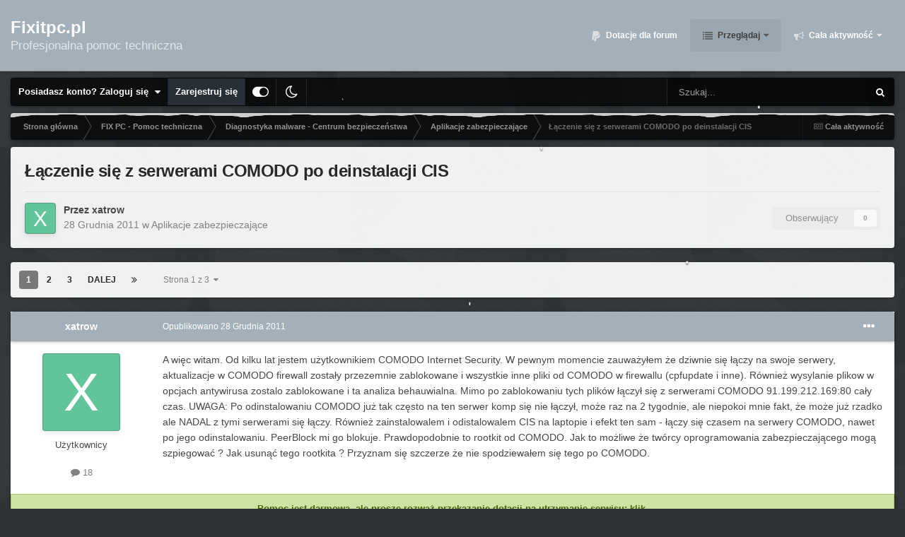

--- FILE ---
content_type: text/html;charset=UTF-8
request_url: https://www.fixitpc.pl/topic/6494-%C5%82%C4%85czenie-si%C4%99-z-serwerami-comodo-po-deinstalacji-cis/
body_size: 38372
content:
<!DOCTYPE html>
<html id="focus" lang="pl" dir="ltr" 
data-focus-guest
data-focus-group-id='2'
data-focus-theme-id='28'
data-focus-alt-theme='29'
data-focus-navigation='dropdown'

data-focus-bg='3'
data-holiday='christmas'
data-event-fullscreen='snow'


data-focus-scheme='light'

data-focus-cookie='28'

data-focus-userlinks='border-right cta'
data-focus-post='no-margin'
data-focus-post-header='background border-v'
data-focus-post-controls='transparent buttons'
data-focus-navigation-align="right"
data-focus-blocks='contrast pages'
data-focus-ui="guest-alert new-badge transparent-ficon subforum-grid"
data-focus-blur="all" data-globaltemplate='4.6.11'>
	<head>
		<meta charset="utf-8">
		<title>Łączenie się z serwerami COMODO po deinstalacji CIS - Aplikacje zabezpieczające - Fixitpc.pl</title>
		
		
		
		

	<meta name="viewport" content="width=device-width, initial-scale=1">


	
	


	<meta name="twitter:card" content="summary" />




	
		
			
				<meta property="og:title" content="Łączenie się z serwerami COMODO po deinstalacji CIS">
			
		
	

	
		
			
				<meta property="og:type" content="website">
			
		
	

	
		
			
				<meta property="og:url" content="https://www.fixitpc.pl/topic/6494-%C5%82%C4%85czenie-si%C4%99-z-serwerami-comodo-po-deinstalacji-cis/">
			
		
	

	
		
			
				<meta name="description" content="A więc witam. Od kilku lat jestem użytkownikiem COMODO Internet Security. W pewnym momencie zauważyłem że dziwnie się łączy na swoje serwery, aktualizacje w COMODO firewall zostały przezemnie zablokowane i wszystkie inne pliki od COMODO w firewallu (cpfupdate i inne). Również wysylanie plikow w o...">
			
		
	

	
		
			
				<meta property="og:description" content="A więc witam. Od kilku lat jestem użytkownikiem COMODO Internet Security. W pewnym momencie zauważyłem że dziwnie się łączy na swoje serwery, aktualizacje w COMODO firewall zostały przezemnie zablokowane i wszystkie inne pliki od COMODO w firewallu (cpfupdate i inne). Również wysylanie plikow w o...">
			
		
	

	
		
			
				<meta property="og:updated_time" content="2012-02-18T13:34:35Z">
			
		
	

	
		
			
				<meta property="og:site_name" content="Fixitpc.pl">
			
		
	

	
		
			
				<meta property="og:locale" content="plk">
			
		
	


	
		<link rel="next" href="https://www.fixitpc.pl/topic/6494-%C5%82%C4%85czenie-si%C4%99-z-serwerami-comodo-po-deinstalacji-cis/page/2/" />
	

	
		<link rel="last" href="https://www.fixitpc.pl/topic/6494-%C5%82%C4%85czenie-si%C4%99-z-serwerami-comodo-po-deinstalacji-cis/page/3/" />
	

	
		<link rel="canonical" href="https://www.fixitpc.pl/topic/6494-%C5%82%C4%85czenie-si%C4%99-z-serwerami-comodo-po-deinstalacji-cis/" />
	





<link rel="manifest" href="https://www.fixitpc.pl/manifest.webmanifest/">
<meta name="msapplication-config" content="https://www.fixitpc.pl/browserconfig.xml/">
<meta name="msapplication-starturl" content="/">
<meta name="application-name" content="">
<meta name="apple-mobile-web-app-title" content="">

	<meta name="theme-color" content="#000000">


	<meta name="msapplication-TileColor" content="#8495a1">


	<link rel="mask-icon" href="https://www.fixitpc.pl/uploads/monthly_2020_05/safari.svg?v=1721945408" color="#ffffff">




	

	
		
			<link rel="icon" sizes="36x36" href="https://www.fixitpc.pl/uploads/monthly_2021_11/android-chrome-36x36.png?v=1721945408">
		
	

	
		
			<link rel="icon" sizes="48x48" href="https://www.fixitpc.pl/uploads/monthly_2021_11/android-chrome-48x48.png?v=1721945408">
		
	

	
		
			<link rel="icon" sizes="72x72" href="https://www.fixitpc.pl/uploads/monthly_2021_11/android-chrome-72x72.png?v=1721945408">
		
	

	
		
			<link rel="icon" sizes="96x96" href="https://www.fixitpc.pl/uploads/monthly_2021_11/android-chrome-96x96.png?v=1721945408">
		
	

	
		
			<link rel="icon" sizes="144x144" href="https://www.fixitpc.pl/uploads/monthly_2021_11/android-chrome-144x144.png?v=1721945408">
		
	

	
		
			<link rel="icon" sizes="192x192" href="https://www.fixitpc.pl/uploads/monthly_2021_11/android-chrome-192x192.png?v=1721945408">
		
	

	
		
			<link rel="icon" sizes="256x256" href="https://www.fixitpc.pl/uploads/monthly_2021_11/android-chrome-256x256.png?v=1721945408">
		
	

	
		
			<link rel="icon" sizes="384x384" href="https://www.fixitpc.pl/uploads/monthly_2021_11/android-chrome-384x384.png?v=1721945408">
		
	

	
		
			<link rel="icon" sizes="512x512" href="https://www.fixitpc.pl/uploads/monthly_2021_11/android-chrome-512x512.png?v=1721945408">
		
	

	
		
			<meta name="msapplication-square70x70logo" content="https://www.fixitpc.pl/uploads/monthly_2021_11/msapplication-square70x70logo.png?v=1721945408"/>
		
	

	
		
			<meta name="msapplication-TileImage" content="https://www.fixitpc.pl/uploads/monthly_2021_11/msapplication-TileImage.png?v=1721945408"/>
		
	

	
		
			<meta name="msapplication-square150x150logo" content="https://www.fixitpc.pl/uploads/monthly_2021_11/msapplication-square150x150logo.png?v=1721945408"/>
		
	

	
		
			<meta name="msapplication-wide310x150logo" content="https://www.fixitpc.pl/uploads/monthly_2021_11/msapplication-wide310x150logo.png?v=1721945408"/>
		
	

	
		
			<meta name="msapplication-square310x310logo" content="https://www.fixitpc.pl/uploads/monthly_2021_11/msapplication-square310x310logo.png?v=1721945408"/>
		
	

	
		
			
				<link rel="apple-touch-icon" href="https://www.fixitpc.pl/uploads/monthly_2021_11/apple-touch-icon-57x57.png?v=1721945408">
			
		
	

	
		
			
				<link rel="apple-touch-icon" sizes="60x60" href="https://www.fixitpc.pl/uploads/monthly_2021_11/apple-touch-icon-60x60.png?v=1721945408">
			
		
	

	
		
			
				<link rel="apple-touch-icon" sizes="72x72" href="https://www.fixitpc.pl/uploads/monthly_2021_11/apple-touch-icon-72x72.png?v=1721945408">
			
		
	

	
		
			
				<link rel="apple-touch-icon" sizes="76x76" href="https://www.fixitpc.pl/uploads/monthly_2021_11/apple-touch-icon-76x76.png?v=1721945408">
			
		
	

	
		
			
				<link rel="apple-touch-icon" sizes="114x114" href="https://www.fixitpc.pl/uploads/monthly_2021_11/apple-touch-icon-114x114.png?v=1721945408">
			
		
	

	
		
			
				<link rel="apple-touch-icon" sizes="120x120" href="https://www.fixitpc.pl/uploads/monthly_2021_11/apple-touch-icon-120x120.png?v=1721945408">
			
		
	

	
		
			
				<link rel="apple-touch-icon" sizes="144x144" href="https://www.fixitpc.pl/uploads/monthly_2021_11/apple-touch-icon-144x144.png?v=1721945408">
			
		
	

	
		
			
				<link rel="apple-touch-icon" sizes="152x152" href="https://www.fixitpc.pl/uploads/monthly_2021_11/apple-touch-icon-152x152.png?v=1721945408">
			
		
	

	
		
			
				<link rel="apple-touch-icon" sizes="180x180" href="https://www.fixitpc.pl/uploads/monthly_2021_11/apple-touch-icon-180x180.png?v=1721945408">
			
		
	




	<meta name="mobile-web-app-capable" content="yes">
	<meta name="apple-touch-fullscreen" content="yes">
	<meta name="apple-mobile-web-app-capable" content="yes">

	
		
	
		
			<link rel="apple-touch-startup-image" media="screen and (device-width: 568px) and (device-height: 320px) and (-webkit-device-pixel-ratio: 2) and (orientation: landscape)" href="https://www.fixitpc.pl/uploads/monthly_2021_11/apple-startup-1136x640.png?v=1721945408">
		
	
		
			<link rel="apple-touch-startup-image" media="screen and (device-width: 812px) and (device-height: 375px) and (-webkit-device-pixel-ratio: 3) and (orientation: landscape)" href="https://www.fixitpc.pl/uploads/monthly_2021_11/apple-startup-2436x1125.png?v=1721945408">
		
	
		
			<link rel="apple-touch-startup-image" media="screen and (device-width: 896px) and (device-height: 414px) and (-webkit-device-pixel-ratio: 2) and (orientation: landscape)" href="https://www.fixitpc.pl/uploads/monthly_2021_11/apple-startup-1792x828.png?v=1721945408">
		
	
		
			<link rel="apple-touch-startup-image" media="screen and (device-width: 414px) and (device-height: 896px) and (-webkit-device-pixel-ratio: 2) and (orientation: portrait)" href="https://www.fixitpc.pl/uploads/monthly_2021_11/apple-startup-828x1792.png?v=1721945408">
		
	
		
			<link rel="apple-touch-startup-image" media="screen and (device-width: 667px) and (device-height: 375px) and (-webkit-device-pixel-ratio: 2) and (orientation: landscape)" href="https://www.fixitpc.pl/uploads/monthly_2021_11/apple-startup-1334x750.png?v=1721945408">
		
	
		
			<link rel="apple-touch-startup-image" media="screen and (device-width: 414px) and (device-height: 896px) and (-webkit-device-pixel-ratio: 3) and (orientation: portrait)" href="https://www.fixitpc.pl/uploads/monthly_2021_11/apple-startup-1242x2688.png?v=1721945408">
		
	
		
			<link rel="apple-touch-startup-image" media="screen and (device-width: 736px) and (device-height: 414px) and (-webkit-device-pixel-ratio: 3) and (orientation: landscape)" href="https://www.fixitpc.pl/uploads/monthly_2021_11/apple-startup-2208x1242.png?v=1721945408">
		
	
		
			<link rel="apple-touch-startup-image" media="screen and (device-width: 375px) and (device-height: 812px) and (-webkit-device-pixel-ratio: 3) and (orientation: portrait)" href="https://www.fixitpc.pl/uploads/monthly_2021_11/apple-startup-1125x2436.png?v=1721945408">
		
	
		
			<link rel="apple-touch-startup-image" media="screen and (device-width: 414px) and (device-height: 736px) and (-webkit-device-pixel-ratio: 3) and (orientation: portrait)" href="https://www.fixitpc.pl/uploads/monthly_2021_11/apple-startup-1242x2208.png?v=1721945408">
		
	
		
			<link rel="apple-touch-startup-image" media="screen and (device-width: 1366px) and (device-height: 1024px) and (-webkit-device-pixel-ratio: 2) and (orientation: landscape)" href="https://www.fixitpc.pl/uploads/monthly_2021_11/apple-startup-2732x2048.png?v=1721945408">
		
	
		
			<link rel="apple-touch-startup-image" media="screen and (device-width: 896px) and (device-height: 414px) and (-webkit-device-pixel-ratio: 3) and (orientation: landscape)" href="https://www.fixitpc.pl/uploads/monthly_2021_11/apple-startup-2688x1242.png?v=1721945408">
		
	
		
			<link rel="apple-touch-startup-image" media="screen and (device-width: 1112px) and (device-height: 834px) and (-webkit-device-pixel-ratio: 2) and (orientation: landscape)" href="https://www.fixitpc.pl/uploads/monthly_2021_11/apple-startup-2224x1668.png?v=1721945408">
		
	
		
			<link rel="apple-touch-startup-image" media="screen and (device-width: 375px) and (device-height: 667px) and (-webkit-device-pixel-ratio: 2) and (orientation: portrait)" href="https://www.fixitpc.pl/uploads/monthly_2021_11/apple-startup-750x1334.png?v=1721945408">
		
	
		
			<link rel="apple-touch-startup-image" media="screen and (device-width: 1024px) and (device-height: 1366px) and (-webkit-device-pixel-ratio: 2) and (orientation: portrait)" href="https://www.fixitpc.pl/uploads/monthly_2021_11/apple-startup-2048x2732.png?v=1721945408">
		
	
		
			<link rel="apple-touch-startup-image" media="screen and (device-width: 1194px) and (device-height: 834px) and (-webkit-device-pixel-ratio: 2) and (orientation: landscape)" href="https://www.fixitpc.pl/uploads/monthly_2021_11/apple-startup-2388x1668.png?v=1721945408">
		
	
		
			<link rel="apple-touch-startup-image" media="screen and (device-width: 834px) and (device-height: 1112px) and (-webkit-device-pixel-ratio: 2) and (orientation: portrait)" href="https://www.fixitpc.pl/uploads/monthly_2021_11/apple-startup-1668x2224.png?v=1721945408">
		
	
		
			<link rel="apple-touch-startup-image" media="screen and (device-width: 320px) and (device-height: 568px) and (-webkit-device-pixel-ratio: 2) and (orientation: portrait)" href="https://www.fixitpc.pl/uploads/monthly_2021_11/apple-startup-640x1136.png?v=1721945408">
		
	
		
			<link rel="apple-touch-startup-image" media="screen and (device-width: 834px) and (device-height: 1194px) and (-webkit-device-pixel-ratio: 2) and (orientation: portrait)" href="https://www.fixitpc.pl/uploads/monthly_2021_11/apple-startup-1668x2388.png?v=1721945408">
		
	
		
			<link rel="apple-touch-startup-image" media="screen and (device-width: 1024px) and (device-height: 768px) and (-webkit-device-pixel-ratio: 2) and (orientation: landscape)" href="https://www.fixitpc.pl/uploads/monthly_2021_11/apple-startup-2048x1536.png?v=1721945408">
		
	
		
			<link rel="apple-touch-startup-image" media="screen and (device-width: 768px) and (device-height: 1024px) and (-webkit-device-pixel-ratio: 2) and (orientation: portrait)" href="https://www.fixitpc.pl/uploads/monthly_2021_11/apple-startup-1536x2048.png?v=1721945408">
		
	
		
			<link rel="apple-touch-startup-image" media="screen and (device-width: 820px) and (device-height: 1180px) and (-webkit-device-pixel-ratio: 2) and (orientation: landscape)" href="https://www.fixitpc.pl/uploads/monthly_2021_11/apple-startup-2360x1640.png?v=1721945408">
		
	
		
			<link rel="apple-touch-startup-image" media="screen and (device-width: 1180px) and (device-height: 820px) and (-webkit-device-pixel-ratio: 2) and (orientation: portrait)" href="https://www.fixitpc.pl/uploads/monthly_2021_11/apple-startup-1640x2360.png?v=1721945408">
		
	
		
			<link rel="apple-touch-startup-image" media="screen and (device-width: 810px) and (device-height: 1080px) and (-webkit-device-pixel-ratio: 2) and (orientation: landscape)" href="https://www.fixitpc.pl/uploads/monthly_2021_11/apple-startup-2160x1620.png?v=1721945408">
		
	
		
			<link rel="apple-touch-startup-image" media="screen and (device-width: 1080px) and (device-height: 810px) and (-webkit-device-pixel-ratio: 2) and (orientation: portrait)" href="https://www.fixitpc.pl/uploads/monthly_2021_11/apple-startup-1620x2160.png?v=1721945408">
		
	
		
			<link rel="apple-touch-startup-image" media="screen and (device-width: 926px) and (device-height: 428px) and (-webkit-device-pixel-ratio: 3) and (orientation: landscape)" href="https://www.fixitpc.pl/uploads/monthly_2021_11/apple-startup-2778x1284.png?v=1721945408">
		
	
		
			<link rel="apple-touch-startup-image" media="screen and (device-width: 428px) and (device-height: 926px) and (-webkit-device-pixel-ratio: 3) and (orientation: portrait)" href="https://www.fixitpc.pl/uploads/monthly_2021_11/apple-startup-1284x2778.png?v=1721945408">
		
	
		
			<link rel="apple-touch-startup-image" media="screen and (device-width: 844px) and (device-height: 390px) and (-webkit-device-pixel-ratio: 3) and (orientation: landscape)" href="https://www.fixitpc.pl/uploads/monthly_2021_11/apple-startup-2532x1170.png?v=1721945408">
		
	
		
			<link rel="apple-touch-startup-image" media="screen and (device-width: 390px) and (device-height: 844px) and (-webkit-device-pixel-ratio: 3) and (orientation: portrait)" href="https://www.fixitpc.pl/uploads/monthly_2021_11/apple-startup-1170x2532.png?v=1721945408">
		
	
		
			<link rel="apple-touch-startup-image" media="screen and (device-width: 780px) and (device-height: 360px) and (-webkit-device-pixel-ratio: 3) and (orientation: landscape)" href="https://www.fixitpc.pl/uploads/monthly_2021_11/apple-startup-2340x1080.png?v=1721945408">
		
	


<link rel="preload" href="//www.fixitpc.pl/applications/core/interface/font/fontawesome-webfont.woff2?v=4.7.0" as="font" crossorigin="anonymous">
		




	<link rel='stylesheet' href='https://www.fixitpc.pl/uploads/css_built_28/341e4a57816af3ba440d891ca87450ff_framework.css?v=9aa813154d1767351671' media='all'>

	<link rel='stylesheet' href='https://www.fixitpc.pl/uploads/css_built_28/05e81b71abe4f22d6eb8d1a929494829_responsive.css?v=9aa813154d1767351671' media='all'>

	<link rel='stylesheet' href='https://www.fixitpc.pl/uploads/css_built_28/20446cf2d164adcc029377cb04d43d17_flags.css?v=9aa813154d1767351671' media='all'>

	<link rel='stylesheet' href='https://www.fixitpc.pl/uploads/css_built_28/90eb5adf50a8c640f633d47fd7eb1778_core.css?v=9aa813154d1767351671' media='all'>

	<link rel='stylesheet' href='https://www.fixitpc.pl/uploads/css_built_28/5a0da001ccc2200dc5625c3f3934497d_core_responsive.css?v=9aa813154d1767351671' media='all'>

	<link rel='stylesheet' href='https://www.fixitpc.pl/uploads/css_built_28/62e269ced0fdab7e30e026f1d30ae516_forums.css?v=9aa813154d1767351671' media='all'>

	<link rel='stylesheet' href='https://www.fixitpc.pl/uploads/css_built_28/76e62c573090645fb99a15a363d8620e_forums_responsive.css?v=9aa813154d1767351671' media='all'>

	<link rel='stylesheet' href='https://www.fixitpc.pl/uploads/css_built_28/ebdea0c6a7dab6d37900b9190d3ac77b_topics.css?v=9aa813154d1767351671' media='all'>





<link rel='stylesheet' href='https://www.fixitpc.pl/uploads/css_built_28/258adbb6e4f3e83cd3b355f84e3fa002_custom.css?v=9aa813154d1767351671' media='all'>




		
<script type='text/javascript'>
var focusHtml = document.getElementById('focus');
var cookieId = focusHtml.getAttribute('data-focus-cookie');

//	['setting-name', enabled-by-default, has-toggle]
var focusSettings = [
	
['chameleon-blur', 0, 0],
['sticky-header', 1, 1],
	['mobile-footer', 1, 1],
	['fluid', 1, 1],
	['larger-font-size', 0, 1],
	['sticky-author-panel', 0, 1],
	['sticky-sidebar', 0, 1],
	['flip-sidebar', 0, 1],
	['fullscreen-effect', 1, 1],
	
]; 
for(var i = 0; i < focusSettings.length; i++) {
	var settingName = focusSettings[i][0];
	var isDefault = focusSettings[i][1];
	var allowToggle = focusSettings[i][2];
	if(allowToggle){
		var choice = localStorage.getItem(settingName);
		if( (choice === '1') || (!choice && (isDefault)) ){
			focusHtml.classList.add('enable--' + settingName + '');
		}
	} else if(isDefault){
		focusHtml.classList.add('enable--' + settingName + '');
	}
}


</script>

<script>
	let backgroundImages = [
		'https://www.fixitpc.pl/uploads/monthly_2022_05/Waves.jpg.71868fb3840e8238a51967e9ee01c8e4.jpg',
		 ,
		 ,
		 ,
		 ,
		 ,
		 ,
		 ,
		 ,
		 ,
	];

	function setBackgroundImageSrc(num){
		let selectedImage = backgroundImages[num - 1];
		if (selectedImage){
			document.querySelector('.chameleon-background__image img').setAttribute('src', selectedImage);
		}
	}
</script>

		
		
		

	
	<link rel='shortcut icon' href='https://www.fixitpc.pl/uploads/monthly_2021_11/favicon.png' type="image/png">

		
 
	</head>
	<body class='ipsApp ipsApp_front ipsJS_none ipsClearfix' data-controller='core.front.core.app' data-message="" data-pageApp='forums' data-pageLocation='front' data-pageModule='forums' data-pageController='topic' data-pageID='6494' >
		
		<a href='#ipsLayout_mainArea' class='ipsHide' title='Przejdź do głównej zawartości tej strony' accesskey='m'>Skocz do zawartości</a>
			<div class='chameleon-background'>
				<div class='chameleon-background__image'>
					<img src="[data-uri]" alt='' aria-hidden='true' />
					<div class='chameleon-background__gradient'></div>
				</div>
				<div class='chameleon-background__pattern'></div>
			</div>
 			<script>let selectedBackgroundImage = focusHtml.getAttribute('data-focus-bg'); setBackgroundImageSrc(selectedBackgroundImage);</script>
			
<ul id='elMobileNav' class='ipsResponsive_hideDesktop' data-controller='core.front.core.mobileNav'>
	
		
			
			
				
				
			
				
				
			
				
					<li id='elMobileBreadcrumb'>
						<a href='https://www.fixitpc.pl/forum/39-aplikacje-zabezpieczaj%C4%85ce/'>
							<span>Aplikacje zabezpieczające</span>
						</a>
					</li>
				
				
			
				
				
			
		
	
  
	<li class='elMobileNav__home'>
		<a href='https://www.fixitpc.pl/'><i class="fa fa-home" aria-hidden="true"></i></a>
	</li>
	
	
	<li >
		<a data-action="defaultStream" href='https://www.fixitpc.pl/discover/'><i class="fa fa-newspaper-o" aria-hidden="true"></i></a>
	</li>

	

	
		<li class='ipsJS_show'>
			<a href='https://www.fixitpc.pl/search/' data-class='display--focus-mobile-search'><i class='fa fa-search'></i></a>
		</li>
	

	
<li data-focus-editor>
	<a href='#'>
		<i class='fa fa-toggle-on'></i>
	</a>
</li>
<li data-focus-toggle-theme>
	<a href='#'>
		<i class='fa'></i>
	</a>
</li>
  	
	<li data-ipsDrawer data-ipsDrawer-drawerElem='#elMobileDrawer'>
		<a href='#' >
			
			
				
			
			
			
			<i class='fa fa-navicon'></i>
		</a>
	</li>
</ul>
			
<div class='focus-mobile-search'>
	<div class='focus-mobile-search__close' data-class='display--focus-mobile-search'><i class="fa fa-times" aria-hidden="true"></i></div>
</div>
			<div id='ipsLayout_header'>
				<header class='focus-header'>
					<div class='ipsLayout_container'>
						<div class='focus-header-align'>
							
<a class='focus-logo' href='https://www.fixitpc.pl/' accesskey='1'>
	
		<span class='focus-logo__text'>
			<span class='focus-logo__name'>Fixitpc.pl</span>
			<span class='focus-logo__slogan'>Profesjonalna pomoc techniczna</span>
		</span>
	
</a>
							<div class='focus-nav'>

	<nav  class=' ipsResponsive_showDesktop'>
		<div class='ipsNavBar_primary ipsNavBar_primary--loading ipsLayout_container '>
			<ul data-role="primaryNavBar" class='ipsClearfix'>
				


	
		
		
		<li  id='elNavSecondary_12' data-role="navBarItem" data-navApp="core" data-navExt="CustomItem">
			
			
				<a href="https://www.fixitpc.pl/donations/"  data-navItem-id="12" >
					Dotacje dla forum<span class='ipsNavBar_active__identifier'></span>
				</a>
			
			
		</li>
	
	

	
		
		
			
		
		<li class='ipsNavBar_active' data-active id='elNavSecondary_1' data-role="navBarItem" data-navApp="core" data-navExt="CustomItem">
			
			
				<a href="https://www.fixitpc.pl"  data-navItem-id="1" data-navDefault>
					Przeglądaj<span class='ipsNavBar_active__identifier'></span>
				</a>
			
			
				<ul class='ipsNavBar_secondary ' data-role='secondaryNavBar'>
					


	
	

	
		
		
			
		
		<li class='ipsNavBar_active' data-active id='elNavSecondary_10' data-role="navBarItem" data-navApp="forums" data-navExt="Forums">
			
			
				<a href="https://www.fixitpc.pl"  data-navItem-id="10" data-navDefault>
					Forum<span class='ipsNavBar_active__identifier'></span>
				</a>
			
			
		</li>
	
	

	
		
		
		<li  id='elNavSecondary_11' data-role="navBarItem" data-navApp="calendar" data-navExt="Calendar">
			
			
				<a href="https://www.fixitpc.pl/events/"  data-navItem-id="11" >
					Kalendarz<span class='ipsNavBar_active__identifier'></span>
				</a>
			
			
		</li>
	
	

	
		
		
		<li  id='elNavSecondary_13' data-role="navBarItem" data-navApp="core" data-navExt="StaffDirectory">
			
			
				<a href="https://www.fixitpc.pl/staff/"  data-navItem-id="13" >
					Administracja<span class='ipsNavBar_active__identifier'></span>
				</a>
			
			
		</li>
	
	

	
		
		
		<li  id='elNavSecondary_14' data-role="navBarItem" data-navApp="core" data-navExt="OnlineUsers">
			
			
				<a href="https://www.fixitpc.pl/online/"  data-navItem-id="14" >
					Użytkownicy online<span class='ipsNavBar_active__identifier'></span>
				</a>
			
			
		</li>
	
	

	
	

					<li class='ipsHide' id='elNavigationMore_1' data-role='navMore'>
						<a href='#' data-ipsMenu data-ipsMenu-appendTo='#elNavigationMore_1' id='elNavigationMore_1_dropdown'>Więcej <i class='fa fa-caret-down'></i></a>
						<ul class='ipsHide ipsMenu ipsMenu_auto' id='elNavigationMore_1_dropdown_menu' data-role='moreDropdown'></ul>
					</li>
				</ul>
			
		</li>
	
	

	
		
		
		<li  id='elNavSecondary_2' data-role="navBarItem" data-navApp="core" data-navExt="CustomItem">
			
			
				<a href="https://www.fixitpc.pl/discover/"  data-navItem-id="2" >
					Cała aktywność<span class='ipsNavBar_active__identifier'></span>
				</a>
			
			
				<ul class='ipsNavBar_secondary ipsHide' data-role='secondaryNavBar'>
					


	
		
		
		<li  id='elNavSecondary_4' data-role="navBarItem" data-navApp="core" data-navExt="AllActivity">
			
			
				<a href="https://www.fixitpc.pl/discover/"  data-navItem-id="4" >
					Cała aktywność<span class='ipsNavBar_active__identifier'></span>
				</a>
			
			
		</li>
	
	

	
	

	
	

	
	

	
		
		
		<li  id='elNavSecondary_8' data-role="navBarItem" data-navApp="core" data-navExt="Search">
			
			
				<a href="https://www.fixitpc.pl/search/"  data-navItem-id="8" >
					Szukaj<span class='ipsNavBar_active__identifier'></span>
				</a>
			
			
		</li>
	
	

	
		
		
		<li  id='elNavSecondary_9' data-role="navBarItem" data-navApp="core" data-navExt="Promoted">
			
			
				<a href="https://www.fixitpc.pl/ourpicks/"  data-navItem-id="9" >
					Polecana zawartość<span class='ipsNavBar_active__identifier'></span>
				</a>
			
			
		</li>
	
	

					<li class='ipsHide' id='elNavigationMore_2' data-role='navMore'>
						<a href='#' data-ipsMenu data-ipsMenu-appendTo='#elNavigationMore_2' id='elNavigationMore_2_dropdown'>Więcej <i class='fa fa-caret-down'></i></a>
						<ul class='ipsHide ipsMenu ipsMenu_auto' id='elNavigationMore_2_dropdown_menu' data-role='moreDropdown'></ul>
					</li>
				</ul>
			
		</li>
	
	

	
	

				
				<li class="focus-nav__more focus-nav__more--hidden">
					<a href="#"> Więcej <span class='ipsNavBar_active__identifier'></span></a>
					<ul class='ipsNavBar_secondary'></ul>
				</li>
				
			</ul>
			

	<div id="elSearchWrapper">
		<div id='elSearch' data-controller="core.front.core.quickSearch">
			<form accept-charset='utf-8' action='//www.fixitpc.pl/search/?do=quicksearch' method='post'>
                <input type='search' id='elSearchField' placeholder='Szukaj...' name='q' autocomplete='off' aria-label='Szukaj'>
                <details class='cSearchFilter'>
                    <summary class='cSearchFilter__text'></summary>
                    <ul class='cSearchFilter__menu'>
                        
                        <li><label><input type="radio" name="type" value="all" ><span class='cSearchFilter__menuText'>Wszędzie</span></label></li>
                        
                            
                                <li><label><input type="radio" name="type" value='contextual_{&quot;type&quot;:&quot;forums_topic&quot;,&quot;nodes&quot;:39}' checked><span class='cSearchFilter__menuText'>To forum</span></label></li>
                            
                                <li><label><input type="radio" name="type" value='contextual_{&quot;type&quot;:&quot;forums_topic&quot;,&quot;item&quot;:6494}' checked><span class='cSearchFilter__menuText'>Ten temat</span></label></li>
                            
                        
                        
                            <li><label><input type="radio" name="type" value="forums_topic"><span class='cSearchFilter__menuText'>Tematy</span></label></li>
                        
                            <li><label><input type="radio" name="type" value="calendar_event"><span class='cSearchFilter__menuText'>Wydarzenia</span></label></li>
                        
                            <li><label><input type="radio" name="type" value="core_members"><span class='cSearchFilter__menuText'>Użytkownicy</span></label></li>
                        
                    </ul>
                </details>
				<button class='cSearchSubmit' type="submit" aria-label='Szukaj'><i class="fa fa-search"></i></button>
			</form>
		</div>
	</div>

		</div>
	</nav>
</div>
						</div>
					</div>
				</header>
			</div>
			<div class='ipsLayout_container ipsResponsive_showDesktop'>
				<div class='focus-user-bar'>
					<div class='ipsLayout_container ipsFlex ipsFlex-jc:between ipsFlex-ai:center'>
						
							<div class='focus-user'>

	<ul id='elUserNav' class='ipsList_inline cSignedOut ipsResponsive_showDesktop'>
		
		
		
		
			
				<li id='elSignInLink'>
					<a href='https://www.fixitpc.pl/login/' data-ipsMenu-closeOnClick="false" data-ipsMenu id='elUserSignIn'>
						Posiadasz konto? Zaloguj się &nbsp;<i class='fa fa-caret-down'></i>
					</a>
					
<div id='elUserSignIn_menu' class='ipsMenu ipsMenu_auto ipsHide'>
	<form accept-charset='utf-8' method='post' action='https://www.fixitpc.pl/login/'>
		<input type="hidden" name="csrfKey" value="2d9ab33688cae76ae4028ed5b2b641b8">
		<input type="hidden" name="ref" value="aHR0cHM6Ly93d3cuZml4aXRwYy5wbC90b3BpYy82NDk0LSVDNSU4MiVDNCU4NWN6ZW5pZS1zaSVDNCU5OS16LXNlcndlcmFtaS1jb21vZG8tcG8tZGVpbnN0YWxhY2ppLWNpcy8=">
		<div data-role="loginForm">
			
			
			
				
<div class="ipsPad ipsForm ipsForm_vertical">
	<h4 class="ipsType_sectionHead">Zaloguj się</h4>
	<br><br>
	<ul class='ipsList_reset'>
		<li class="ipsFieldRow ipsFieldRow_noLabel ipsFieldRow_fullWidth">
			
			
				<input type="email" placeholder="Adres email" name="auth" autocomplete="email">
			
		</li>
		<li class="ipsFieldRow ipsFieldRow_noLabel ipsFieldRow_fullWidth">
			<input type="password" placeholder="Hasło" name="password" autocomplete="current-password">
		</li>
		<li class="ipsFieldRow ipsFieldRow_checkbox ipsClearfix">
			<span class="ipsCustomInput">
				<input type="checkbox" name="remember_me" id="remember_me_checkbox" value="1" checked aria-checked="true">
				<span></span>
			</span>
			<div class="ipsFieldRow_content">
				<label class="ipsFieldRow_label" for="remember_me_checkbox">Zapamiętaj mnie</label>
				<span class="ipsFieldRow_desc">Niezalecane na współdzielonych komputerach</span>
			</div>
		</li>
		<li class="ipsFieldRow ipsFieldRow_fullWidth">
			<button type="submit" name="_processLogin" value="usernamepassword" class="ipsButton ipsButton_primary ipsButton_small" id="elSignIn_submit">Zaloguj się</button>
			
				<p class="ipsType_right ipsType_small">
					
						<a href='https://www.fixitpc.pl/lostpassword/' >
					
					Nie pamiętasz hasła?</a>
				</p>
			
		</li>
	</ul>
</div>
			
		</div>
	</form>
</div>
				</li>
			
		
		
			<li>
				
					<a href='https://www.fixitpc.pl/register/' data-ipsDialog data-ipsDialog-size='narrow' data-ipsDialog-title='Zarejestruj się' id='elRegisterButton'>Zarejestruj się</a>
				
			</li>
		
		
<li class='elUserNav_sep'></li>
<li class='cUserNav_icon ipsJS_show' data-focus-editor>
	<a href='#' data-ipsTooltip>
		<i class='fa fa-toggle-on'></i>
	</a>
</li>
<li class='cUserNav_icon ipsJS_show' data-focus-toggle-theme>
	<a href='#' data-ipsTooltip>
		<i class='fa'></i>
	</a>
</li>

 
	</ul>
</div>
						
						
							<div class='focus-search'></div>
						
					</div>
				</div>
			</div>
		<main id='ipsLayout_body' class='ipsLayout_container'>
			<div class='focus-content'>
				<div class='focus-content-padding'>
					<div id='ipsLayout_contentArea'>
						<div class='focus-precontent'>
							<div class='focus-breadcrumb'>
								
<nav class='ipsBreadcrumb ipsBreadcrumb_top ipsFaded_withHover'>
	

	<ul class='ipsList_inline ipsPos_right'>
		
		<li >
			<a data-action="defaultStream" class='ipsType_light '  href='https://www.fixitpc.pl/discover/'><i class="fa fa-newspaper-o" aria-hidden="true"></i> <span>Cała aktywność</span></a>
		</li>
		
	</ul>

	<ul data-role="breadcrumbList">
		<li>
			<a title="Strona główna" href='https://www.fixitpc.pl/'>
				<span>Strona główna <i class='fa fa-angle-right'></i></span>
			</a>
		</li>
		
		
			<li>
				
					<a href='https://www.fixitpc.pl/forum/5-fix-pc-pomoc-techniczna/'>
						<span>FIX PC - Pomoc techniczna <i class='fa fa-angle-right' aria-hidden="true"></i></span>
					</a>
				
			</li>
		
			<li>
				
					<a href='https://www.fixitpc.pl/forum/6-diagnostyka-malware-centrum-bezpiecze%C5%84stwa/'>
						<span>Diagnostyka malware - Centrum bezpieczeństwa <i class='fa fa-angle-right' aria-hidden="true"></i></span>
					</a>
				
			</li>
		
			<li>
				
					<a href='https://www.fixitpc.pl/forum/39-aplikacje-zabezpieczaj%C4%85ce/'>
						<span>Aplikacje zabezpieczające <i class='fa fa-angle-right' aria-hidden="true"></i></span>
					</a>
				
			</li>
		
			<li>
				
					Łączenie się z serwerami COMODO po deinstalacji CIS
				
			</li>
		
	</ul>
</nav>
								

<ul class='focus-social focus-social--iconOnly'>
	<li><a href='https://www.facebook.com/people/Fixitpcpl/100063958419008/' target="_blank" rel="noopener"><span>Facebook</span></a></li>
</ul>

							</div>
						</div>
						





						<div id='ipsLayout_contentWrapper'>
							
							<div id='ipsLayout_mainArea'>
								
								
								
								
								

	




								



<div class='ipsPageHeader ipsResponsive_pull ipsBox ipsPadding sm:ipsPadding:half ipsMargin_bottom'>
		
	
	<div class='ipsFlex ipsFlex-ai:center ipsFlex-fw:wrap ipsGap:4'>
		<div class='ipsFlex-flex:11'>
			<h1 class='ipsType_pageTitle ipsContained_container'>
				

				
				
					<span class='ipsType_break ipsContained'>
						<span>Łączenie się z serwerami COMODO po deinstalacji CIS</span>
					</span>
				
			</h1>
			
			
		</div>
		
	</div>
	<hr class='ipsHr'>
	<div class='ipsPageHeader__meta ipsFlex ipsFlex-jc:between ipsFlex-ai:center ipsFlex-fw:wrap ipsGap:3'>
		<div class='ipsFlex-flex:11'>
			<div class='ipsPhotoPanel ipsPhotoPanel_mini ipsPhotoPanel_notPhone ipsClearfix'>
				


	<a href="https://www.fixitpc.pl/profile/3464-xatrow/" rel="nofollow" data-ipsHover data-ipsHover-width="370" data-ipsHover-target="https://www.fixitpc.pl/profile/3464-xatrow/?do=hovercard" class="ipsUserPhoto ipsUserPhoto_mini" title="Przejdź do profilu xatrow">
		<img src='data:image/svg+xml,%3Csvg%20xmlns%3D%22http%3A%2F%2Fwww.w3.org%2F2000%2Fsvg%22%20viewBox%3D%220%200%201024%201024%22%20style%3D%22background%3A%2362c49b%22%3E%3Cg%3E%3Ctext%20text-anchor%3D%22middle%22%20dy%3D%22.35em%22%20x%3D%22512%22%20y%3D%22512%22%20fill%3D%22%23ffffff%22%20font-size%3D%22700%22%20font-family%3D%22-apple-system%2C%20BlinkMacSystemFont%2C%20Roboto%2C%20Helvetica%2C%20Arial%2C%20sans-serif%22%3EX%3C%2Ftext%3E%3C%2Fg%3E%3C%2Fsvg%3E' alt='xatrow' loading="lazy">
	</a>

				<div>
					<p class='ipsType_reset ipsType_blendLinks'>
						<span class='ipsType_normal'>
						
							<strong>Przez 


<a href='https://www.fixitpc.pl/profile/3464-xatrow/' rel="nofollow" data-ipsHover data-ipsHover-width='370' data-ipsHover-target='https://www.fixitpc.pl/profile/3464-xatrow/?do=hovercard&amp;referrer=https%253A%252F%252Fwww.fixitpc.pl%252Ftopic%252F6494-%2525C5%252582%2525C4%252585czenie-si%2525C4%252599-z-serwerami-comodo-po-deinstalacji-cis%252F' title="Przejdź do profilu xatrow" class="ipsType_break">xatrow</a></strong><br />
							<span class='ipsType_light'><time datetime='2011-12-28T23:27:06Z' title='28.12.2011 23:27' data-short='14 l '>28 Grudnia 2011</time> w <a href="https://www.fixitpc.pl/forum/39-aplikacje-zabezpieczaj%C4%85ce/">Aplikacje zabezpieczające</a></span>
						
						</span>
					</p>
				</div>
			</div>
		</div>
		
			<div class='ipsFlex-flex:01 ipsResponsive_hidePhone'>
				<div class='ipsShareLinks'>
					
						


					
					
                    

					



					



<div data-followApp='forums' data-followArea='topic' data-followID='6494' data-controller='core.front.core.followButton'>
	

	<a href='https://www.fixitpc.pl/login/' rel="nofollow" class="ipsFollow ipsPos_middle ipsButton ipsButton_light ipsButton_verySmall ipsButton_disabled" data-role="followButton" data-ipsTooltip title='Zaloguj się, aby obserwować tę zawartość'>
		<span>Obserwujący</span>
		<span class='ipsCommentCount'>0</span>
	</a>

</div>
				</div>
			</div>
					
	</div>
	
	
</div>








<div class='ipsClearfix'>
	<ul class="ipsToolList ipsToolList_horizontal ipsClearfix ipsSpacer_both ipsResponsive_hidePhone">
		
		
		
	</ul>
</div>

<div id='comments' data-controller='core.front.core.commentFeed,forums.front.topic.view, core.front.core.ignoredComments' data-autoPoll data-baseURL='https://www.fixitpc.pl/topic/6494-%C5%82%C4%85czenie-si%C4%99-z-serwerami-comodo-po-deinstalacji-cis/'  data-feedID='topic-6494' class='cTopic ipsClear ipsSpacer_top'>
	
			

				<div class="ipsBox ipsResponsive_pull ipsPadding:half ipsClearfix ipsClear ipsMargin_bottom">
					
					
						


	
	<ul class='ipsPagination' id='elPagination_75499f660d856b0d1bedbb97c06cf83f_1568204915' data-ipsPagination-seoPagination='true' data-pages='3' data-ipsPagination  data-ipsPagination-pages="3" data-ipsPagination-perPage='25'>
		
			
				<li class='ipsPagination_first ipsPagination_inactive'><a href='https://www.fixitpc.pl/topic/6494-%C5%82%C4%85czenie-si%C4%99-z-serwerami-comodo-po-deinstalacji-cis/#comments' rel="first" data-page='1' data-ipsTooltip title='Pierwsza strona'><i class='fa fa-angle-double-left'></i></a></li>
				<li class='ipsPagination_prev ipsPagination_inactive'><a href='https://www.fixitpc.pl/topic/6494-%C5%82%C4%85czenie-si%C4%99-z-serwerami-comodo-po-deinstalacji-cis/#comments' rel="prev" data-page='0' data-ipsTooltip title='Poprzednia strona'>Poprzednia</a></li>
			
			<li class='ipsPagination_page ipsPagination_active'><a href='https://www.fixitpc.pl/topic/6494-%C5%82%C4%85czenie-si%C4%99-z-serwerami-comodo-po-deinstalacji-cis/#comments' data-page='1'>1</a></li>
			
				
					<li class='ipsPagination_page'><a href='https://www.fixitpc.pl/topic/6494-%C5%82%C4%85czenie-si%C4%99-z-serwerami-comodo-po-deinstalacji-cis/page/2/#comments' data-page='2'>2</a></li>
				
					<li class='ipsPagination_page'><a href='https://www.fixitpc.pl/topic/6494-%C5%82%C4%85czenie-si%C4%99-z-serwerami-comodo-po-deinstalacji-cis/page/3/#comments' data-page='3'>3</a></li>
				
				<li class='ipsPagination_next'><a href='https://www.fixitpc.pl/topic/6494-%C5%82%C4%85czenie-si%C4%99-z-serwerami-comodo-po-deinstalacji-cis/page/2/#comments' rel="next" data-page='2' data-ipsTooltip title='Następna strona'>Dalej</a></li>
				<li class='ipsPagination_last'><a href='https://www.fixitpc.pl/topic/6494-%C5%82%C4%85czenie-si%C4%99-z-serwerami-comodo-po-deinstalacji-cis/page/3/#comments' rel="last" data-page='3' data-ipsTooltip title='Ostatnia strona'><i class='fa fa-angle-double-right'></i></a></li>
			
			
				<li class='ipsPagination_pageJump'>
					<a href='#' data-ipsMenu data-ipsMenu-closeOnClick='false' data-ipsMenu-appendTo='#elPagination_75499f660d856b0d1bedbb97c06cf83f_1568204915' id='elPagination_75499f660d856b0d1bedbb97c06cf83f_1568204915_jump'>Strona 1 z 3  &nbsp;<i class='fa fa-caret-down'></i></a>
					<div class='ipsMenu ipsMenu_narrow ipsPadding ipsHide' id='elPagination_75499f660d856b0d1bedbb97c06cf83f_1568204915_jump_menu'>
						<form accept-charset='utf-8' method='post' action='https://www.fixitpc.pl/topic/6494-%C5%82%C4%85czenie-si%C4%99-z-serwerami-comodo-po-deinstalacji-cis/#comments' data-role="pageJump" data-baseUrl='#'>
							<ul class='ipsForm ipsForm_horizontal'>
								<li class='ipsFieldRow'>
									<input type='number' min='1' max='3' placeholder='Numer strony' class='ipsField_fullWidth' name='page'>
								</li>
								<li class='ipsFieldRow ipsFieldRow_fullWidth'>
									<input type='submit' class='ipsButton_fullWidth ipsButton ipsButton_verySmall ipsButton_primary' value='Idź'>
								</li>
							</ul>
						</form>
					</div>
				</li>
			
		
	</ul>

					
				</div>
			
	

	

<div data-controller='core.front.core.recommendedComments' data-url='https://www.fixitpc.pl/topic/6494-%C5%82%C4%85czenie-si%C4%99-z-serwerami-comodo-po-deinstalacji-cis/?recommended=comments' class='ipsRecommendedComments ipsHide'>
	<div data-role="recommendedComments">
		<h2 class='ipsType_sectionHead ipsType_large ipsType_bold ipsMargin_bottom'>Rekomendowane odpowiedzi</h2>
		
	</div>
</div>
	
	<div id="elPostFeed" data-role='commentFeed' data-controller='core.front.core.moderation' >
		<form action="https://www.fixitpc.pl/topic/6494-%C5%82%C4%85czenie-si%C4%99-z-serwerami-comodo-po-deinstalacji-cis/?csrfKey=2d9ab33688cae76ae4028ed5b2b641b8&amp;do=multimodComment" method="post" data-ipsPageAction data-role='moderationTools'>
			
			
				

					

					
					



<a id='comment-49021'></a>
<article  id='elComment_49021' class='cPost ipsBox ipsResponsive_pull  ipsComment  ipsComment_parent ipsClearfix ipsClear ipsColumns ipsColumns_noSpacing ipsColumns_collapsePhone    '>
	

	

	<div class='cAuthorPane_mobile ipsResponsive_showPhone'>
		<div class='cAuthorPane_photo'>
			<div class='cAuthorPane_photoWrap'>
				


	<a href="https://www.fixitpc.pl/profile/3464-xatrow/" rel="nofollow" data-ipsHover data-ipsHover-width="370" data-ipsHover-target="https://www.fixitpc.pl/profile/3464-xatrow/?do=hovercard" class="ipsUserPhoto ipsUserPhoto_large" title="Przejdź do profilu xatrow">
		<img src='data:image/svg+xml,%3Csvg%20xmlns%3D%22http%3A%2F%2Fwww.w3.org%2F2000%2Fsvg%22%20viewBox%3D%220%200%201024%201024%22%20style%3D%22background%3A%2362c49b%22%3E%3Cg%3E%3Ctext%20text-anchor%3D%22middle%22%20dy%3D%22.35em%22%20x%3D%22512%22%20y%3D%22512%22%20fill%3D%22%23ffffff%22%20font-size%3D%22700%22%20font-family%3D%22-apple-system%2C%20BlinkMacSystemFont%2C%20Roboto%2C%20Helvetica%2C%20Arial%2C%20sans-serif%22%3EX%3C%2Ftext%3E%3C%2Fg%3E%3C%2Fsvg%3E' alt='xatrow' loading="lazy">
	</a>

				
				
			</div>
		</div>
		<div class='cAuthorPane_content'>
			<h3 class='ipsType_sectionHead cAuthorPane_author ipsType_break ipsType_blendLinks ipsFlex ipsFlex-ai:center'>
				


<a href='https://www.fixitpc.pl/profile/3464-xatrow/' rel="nofollow" data-ipsHover data-ipsHover-width='370' data-ipsHover-target='https://www.fixitpc.pl/profile/3464-xatrow/?do=hovercard&amp;referrer=https%253A%252F%252Fwww.fixitpc.pl%252Ftopic%252F6494-%2525C5%252582%2525C4%252585czenie-si%2525C4%252599-z-serwerami-comodo-po-deinstalacji-cis%252F' title="Przejdź do profilu xatrow" class="ipsType_break">xatrow</a>
			</h3>
			<div class='ipsType_light ipsType_reset'>
				<a href='https://www.fixitpc.pl/topic/6494-%C5%82%C4%85czenie-si%C4%99-z-serwerami-comodo-po-deinstalacji-cis/?do=findComment&amp;comment=49021' rel="nofollow" class='ipsType_blendLinks'>Opublikowano <time datetime='2011-12-28T23:27:06Z' title='28.12.2011 23:27' data-short='14 l '>28 Grudnia 2011</time></a>
				
			</div>
		</div>
	</div>
	<aside class='ipsComment_author cAuthorPane ipsColumn ipsColumn_medium ipsResponsive_hidePhone'>
		<h3 class='ipsType_sectionHead cAuthorPane_author ipsType_blendLinks ipsType_break'><strong>


<a href='https://www.fixitpc.pl/profile/3464-xatrow/' rel="nofollow" data-ipsHover data-ipsHover-width='370' data-ipsHover-target='https://www.fixitpc.pl/profile/3464-xatrow/?do=hovercard&amp;referrer=https%253A%252F%252Fwww.fixitpc.pl%252Ftopic%252F6494-%2525C5%252582%2525C4%252585czenie-si%2525C4%252599-z-serwerami-comodo-po-deinstalacji-cis%252F' title="Przejdź do profilu xatrow" class="ipsType_break">xatrow</a></strong>
			
		</h3>
		<ul class='cAuthorPane_info ipsList_reset'>
			<li data-role='photo' class='cAuthorPane_photo'>
				<div class='cAuthorPane_photoWrap'>
					


	<a href="https://www.fixitpc.pl/profile/3464-xatrow/" rel="nofollow" data-ipsHover data-ipsHover-width="370" data-ipsHover-target="https://www.fixitpc.pl/profile/3464-xatrow/?do=hovercard" class="ipsUserPhoto ipsUserPhoto_large" title="Przejdź do profilu xatrow">
		<img src='data:image/svg+xml,%3Csvg%20xmlns%3D%22http%3A%2F%2Fwww.w3.org%2F2000%2Fsvg%22%20viewBox%3D%220%200%201024%201024%22%20style%3D%22background%3A%2362c49b%22%3E%3Cg%3E%3Ctext%20text-anchor%3D%22middle%22%20dy%3D%22.35em%22%20x%3D%22512%22%20y%3D%22512%22%20fill%3D%22%23ffffff%22%20font-size%3D%22700%22%20font-family%3D%22-apple-system%2C%20BlinkMacSystemFont%2C%20Roboto%2C%20Helvetica%2C%20Arial%2C%20sans-serif%22%3EX%3C%2Ftext%3E%3C%2Fg%3E%3C%2Fsvg%3E' alt='xatrow' loading="lazy">
	</a>

					
					
				</div>
			</li>
			
				<li data-role='group'>Użytkownicy</li>
				
			
			
				<li data-role='stats' class='ipsMargin_top'>
					<ul class="ipsList_reset ipsType_light ipsFlex ipsFlex-ai:center ipsFlex-jc:center ipsGap_row:2 cAuthorPane_stats">
						<li>
							
								<a href="https://www.fixitpc.pl/profile/3464-xatrow/content/" rel="nofollow" title="18 odpowiedzi" data-ipsTooltip class="ipsType_blendLinks">
							
								<i class="fa fa-comment"></i> 18
							
								</a>
							
						</li>
						
					</ul>
				</li>
			
			
				

			
		</ul>
	</aside>
	<div class='ipsColumn ipsColumn_fluid ipsMargin:none'>
		

<div id="comment-49021_wrap" data-controller="core.front.core.comment" data-commentapp="forums" data-commenttype="forums" data-commentid="49021" data-quotedata="{&quot;userid&quot;:3464,&quot;username&quot;:&quot;xatrow&quot;,&quot;timestamp&quot;:1325114826,&quot;contentapp&quot;:&quot;forums&quot;,&quot;contenttype&quot;:&quot;forums&quot;,&quot;contentid&quot;:6494,&quot;contentclass&quot;:&quot;forums_Topic&quot;,&quot;contentcommentid&quot;:49021}" class="ipsComment_content ipsType_medium">

	<div class="ipsComment_meta ipsType_light ipsFlex ipsFlex-ai:center ipsFlex-jc:between ipsFlex-fd:row-reverse">
		<div class="ipsType_light ipsType_reset ipsType_blendLinks ipsComment_toolWrap">
			<div class="ipsResponsive_hidePhone ipsComment_badges">
				<ul class="ipsList_reset ipsFlex ipsFlex-jc:end ipsFlex-fw:wrap ipsGap:2 ipsGap_row:1">
					
					
					
					
					
				</ul>
			</div>
			<ul class="ipsList_reset ipsComment_tools">
				<li>
					<a href="#elControls_49021_menu" class="ipsComment_ellipsis" id="elControls_49021" title="Więcej opcji..." data-ipsmenu data-ipsmenu-appendto="#comment-49021_wrap"><i class="fa fa-ellipsis-h"></i></a>
					<ul id="elControls_49021_menu" class="ipsMenu ipsMenu_narrow ipsHide">
						
							<li class="ipsMenu_item"><a href="https://www.fixitpc.pl/topic/6494-%C5%82%C4%85czenie-si%C4%99-z-serwerami-comodo-po-deinstalacji-cis/?do=reportComment&amp;comment=49021"  data-action="reportComment" title="Zgłoś zawartość moderatorom">Zgłoś</a></li>
						
						
							<li class="ipsMenu_item"><a href="https://www.fixitpc.pl/topic/6494-%C5%82%C4%85czenie-si%C4%99-z-serwerami-comodo-po-deinstalacji-cis/" title="Udostępnij tę odpowiedź" data-ipsdialog data-ipsdialog-size="narrow" data-ipsdialog-content="#elShareComment_49021_menu" data-ipsdialog-title="Udostępnij tę odpowiedź" id="elSharePost_49021" data-role="shareComment">Udostępnij</a></li>
						
                        
						
						
						
							
								
							
							
							
							
							
							
						
					
</ul>
				</li>
				
			</ul>
		</div>

		<div class="ipsType_reset ipsResponsive_hidePhone">
			<a href="https://www.fixitpc.pl/topic/6494-%C5%82%C4%85czenie-si%C4%99-z-serwerami-comodo-po-deinstalacji-cis/?do=findComment&amp;comment=49021" rel="nofollow" class="ipsType_blendLinks">Opublikowano <time datetime='2011-12-28T23:27:06Z' title='28.12.2011 23:27' data-short='14 l '>28 Grudnia 2011</time></a>
			
			<span class="ipsResponsive_hidePhone">
				
				
			</span>
		</div>
	</div>

	

    

	<div class="cPost_contentWrap">
		
		<div data-role="commentContent" class="ipsType_normal ipsType_richText ipsPadding_bottom ipsContained" data-controller="core.front.core.lightboxedImages">
			<p>A więc witam. Od kilku lat jestem użytkownikiem COMODO Internet Security. W pewnym momencie zauważyłem że dziwnie się łączy na swoje serwery, aktualizacje w COMODO firewall zostały przezemnie zablokowane i wszystkie inne pliki od COMODO w firewallu (cpfupdate i inne). Również wysylanie plikow w opcjach antywirusa zostalo zablokowane i ta analiza behauwialna. Mimo po zablokowaniu tych plików łączył się z serwerami COMODO 91.199.212.169:80 cały czas. UWAGA: Po odinstalowaniu COMODO już tak często na ten serwer komp się nie łączył, może raz na 2 tygodnie, ale niepokoi mnie fakt, że może już rzadko ale NADAL z tymi serwerami się łączy. Również zainstalowalem i odistalowalem CIS na laptopie i efekt ten sam - łączy się czasem na serwery COMODO, nawet po jego odinstalowaniu. PeerBlock mi go blokuje. Prawdopodobnie to rootkit od COMODO. Jak to możliwe że twórcy oprogramowania zabezpieczającego mogą szpiegować ? Jak usunąć tego rootkita ? Przyznam się szczerze że nie spodziewałem się tego po COMODO.</p>

			
		</div>

		

		
	</div>

	

	



<div class='ipsPadding ipsHide cPostShareMenu' id='elShareComment_49021_menu'>
	<h5 class='ipsType_normal ipsType_reset'>Odnośnik do komentarza</h5>
	
		
	
	
	<input type='text' value='https://www.fixitpc.pl/topic/6494-%C5%82%C4%85czenie-si%C4%99-z-serwerami-comodo-po-deinstalacji-cis/' class='ipsField_fullWidth'>

	
</div>
</div>

	</div>
</article>
					
					
						<div class="Fixitpc_info" style="text-align: center;">
    <strong>Pomoc jest darmowa, ale proszę rozważ przekazanie dotacji na utrzymanie serwisu: <a href="https://www.fixitpc.pl/donations/" style="text-decoration:underline">klik</a>.</strong>
</div>
					
					
				

					

					
					



<a id='comment-49025'></a>
<article  id='elComment_49025' class='cPost ipsBox ipsResponsive_pull  ipsComment  ipsComment_parent ipsClearfix ipsClear ipsColumns ipsColumns_noSpacing ipsColumns_collapsePhone    '>
	

	

	<div class='cAuthorPane_mobile ipsResponsive_showPhone'>
		<div class='cAuthorPane_photo'>
			<div class='cAuthorPane_photoWrap'>
				


	<a href="https://www.fixitpc.pl/profile/2293-anonim6/" rel="nofollow" data-ipsHover data-ipsHover-width="370" data-ipsHover-target="https://www.fixitpc.pl/profile/2293-anonim6/?do=hovercard" class="ipsUserPhoto ipsUserPhoto_large" title="Przejdź do profilu Anonim6">
		<img src='data:image/svg+xml,%3Csvg%20xmlns%3D%22http%3A%2F%2Fwww.w3.org%2F2000%2Fsvg%22%20viewBox%3D%220%200%201024%201024%22%20style%3D%22background%3A%236b62c4%22%3E%3Cg%3E%3Ctext%20text-anchor%3D%22middle%22%20dy%3D%22.35em%22%20x%3D%22512%22%20y%3D%22512%22%20fill%3D%22%23ffffff%22%20font-size%3D%22700%22%20font-family%3D%22-apple-system%2C%20BlinkMacSystemFont%2C%20Roboto%2C%20Helvetica%2C%20Arial%2C%20sans-serif%22%3EA%3C%2Ftext%3E%3C%2Fg%3E%3C%2Fsvg%3E' alt='Anonim6' loading="lazy">
	</a>

				
				
			</div>
		</div>
		<div class='cAuthorPane_content'>
			<h3 class='ipsType_sectionHead cAuthorPane_author ipsType_break ipsType_blendLinks ipsFlex ipsFlex-ai:center'>
				


<a href='https://www.fixitpc.pl/profile/2293-anonim6/' rel="nofollow" data-ipsHover data-ipsHover-width='370' data-ipsHover-target='https://www.fixitpc.pl/profile/2293-anonim6/?do=hovercard&amp;referrer=https%253A%252F%252Fwww.fixitpc.pl%252Ftopic%252F6494-%2525C5%252582%2525C4%252585czenie-si%2525C4%252599-z-serwerami-comodo-po-deinstalacji-cis%252F' title="Przejdź do profilu Anonim6" class="ipsType_break">Anonim6</a>
			</h3>
			<div class='ipsType_light ipsType_reset'>
				<a href='https://www.fixitpc.pl/topic/6494-%C5%82%C4%85czenie-si%C4%99-z-serwerami-comodo-po-deinstalacji-cis/?do=findComment&amp;comment=49025' rel="nofollow" class='ipsType_blendLinks'>Opublikowano <time datetime='2011-12-29T00:33:39Z' title='29.12.2011 00:33' data-short='14 l '>29 Grudnia 2011</time></a>
				
			</div>
		</div>
	</div>
	<aside class='ipsComment_author cAuthorPane ipsColumn ipsColumn_medium ipsResponsive_hidePhone'>
		<h3 class='ipsType_sectionHead cAuthorPane_author ipsType_blendLinks ipsType_break'><strong>


<a href='https://www.fixitpc.pl/profile/2293-anonim6/' rel="nofollow" data-ipsHover data-ipsHover-width='370' data-ipsHover-target='https://www.fixitpc.pl/profile/2293-anonim6/?do=hovercard&amp;referrer=https%253A%252F%252Fwww.fixitpc.pl%252Ftopic%252F6494-%2525C5%252582%2525C4%252585czenie-si%2525C4%252599-z-serwerami-comodo-po-deinstalacji-cis%252F' title="Przejdź do profilu Anonim6" class="ipsType_break">Anonim6</a></strong>
			
		</h3>
		<ul class='cAuthorPane_info ipsList_reset'>
			<li data-role='photo' class='cAuthorPane_photo'>
				<div class='cAuthorPane_photoWrap'>
					


	<a href="https://www.fixitpc.pl/profile/2293-anonim6/" rel="nofollow" data-ipsHover data-ipsHover-width="370" data-ipsHover-target="https://www.fixitpc.pl/profile/2293-anonim6/?do=hovercard" class="ipsUserPhoto ipsUserPhoto_large" title="Przejdź do profilu Anonim6">
		<img src='data:image/svg+xml,%3Csvg%20xmlns%3D%22http%3A%2F%2Fwww.w3.org%2F2000%2Fsvg%22%20viewBox%3D%220%200%201024%201024%22%20style%3D%22background%3A%236b62c4%22%3E%3Cg%3E%3Ctext%20text-anchor%3D%22middle%22%20dy%3D%22.35em%22%20x%3D%22512%22%20y%3D%22512%22%20fill%3D%22%23ffffff%22%20font-size%3D%22700%22%20font-family%3D%22-apple-system%2C%20BlinkMacSystemFont%2C%20Roboto%2C%20Helvetica%2C%20Arial%2C%20sans-serif%22%3EA%3C%2Ftext%3E%3C%2Fg%3E%3C%2Fsvg%3E' alt='Anonim6' loading="lazy">
	</a>

					
					
				</div>
			</li>
			
				<li data-role='group'>Użytkownicy</li>
				
			
			
				<li data-role='stats' class='ipsMargin_top'>
					<ul class="ipsList_reset ipsType_light ipsFlex ipsFlex-ai:center ipsFlex-jc:center ipsGap_row:2 cAuthorPane_stats">
						<li>
							
								<a href="https://www.fixitpc.pl/profile/2293-anonim6/content/" rel="nofollow" title="1 372 odpowiedzi" data-ipsTooltip class="ipsType_blendLinks">
							
								<i class="fa fa-comment"></i> 1,4 tys.
							
								</a>
							
						</li>
						
					</ul>
				</li>
			
			
				

			
		</ul>
	</aside>
	<div class='ipsColumn ipsColumn_fluid ipsMargin:none'>
		

<div id="comment-49025_wrap" data-controller="core.front.core.comment" data-commentapp="forums" data-commenttype="forums" data-commentid="49025" data-quotedata="{&quot;userid&quot;:2293,&quot;username&quot;:&quot;Anonim6&quot;,&quot;timestamp&quot;:1325118819,&quot;contentapp&quot;:&quot;forums&quot;,&quot;contenttype&quot;:&quot;forums&quot;,&quot;contentid&quot;:6494,&quot;contentclass&quot;:&quot;forums_Topic&quot;,&quot;contentcommentid&quot;:49025}" class="ipsComment_content ipsType_medium">

	<div class="ipsComment_meta ipsType_light ipsFlex ipsFlex-ai:center ipsFlex-jc:between ipsFlex-fd:row-reverse">
		<div class="ipsType_light ipsType_reset ipsType_blendLinks ipsComment_toolWrap">
			<div class="ipsResponsive_hidePhone ipsComment_badges">
				<ul class="ipsList_reset ipsFlex ipsFlex-jc:end ipsFlex-fw:wrap ipsGap:2 ipsGap_row:1">
					
					
					
					
					
				</ul>
			</div>
			<ul class="ipsList_reset ipsComment_tools">
				<li>
					<a href="#elControls_49025_menu" class="ipsComment_ellipsis" id="elControls_49025" title="Więcej opcji..." data-ipsmenu data-ipsmenu-appendto="#comment-49025_wrap"><i class="fa fa-ellipsis-h"></i></a>
					<ul id="elControls_49025_menu" class="ipsMenu ipsMenu_narrow ipsHide">
						
							<li class="ipsMenu_item"><a href="https://www.fixitpc.pl/topic/6494-%C5%82%C4%85czenie-si%C4%99-z-serwerami-comodo-po-deinstalacji-cis/?do=reportComment&amp;comment=49025"  data-action="reportComment" title="Zgłoś zawartość moderatorom">Zgłoś</a></li>
						
						
							<li class="ipsMenu_item"><a href="https://www.fixitpc.pl/topic/6494-%C5%82%C4%85czenie-si%C4%99-z-serwerami-comodo-po-deinstalacji-cis/?do=findComment&amp;comment=49025" rel="nofollow" title="Udostępnij tę odpowiedź" data-ipsdialog data-ipsdialog-size="narrow" data-ipsdialog-content="#elShareComment_49025_menu" data-ipsdialog-title="Udostępnij tę odpowiedź" id="elSharePost_49025" data-role="shareComment">Udostępnij</a></li>
						
                        
						
						
						
							
								
							
							
							
							
							
							
						
					
</ul>
				</li>
				
			</ul>
		</div>

		<div class="ipsType_reset ipsResponsive_hidePhone">
			<a href="https://www.fixitpc.pl/topic/6494-%C5%82%C4%85czenie-si%C4%99-z-serwerami-comodo-po-deinstalacji-cis/?do=findComment&amp;comment=49025" rel="nofollow" class="ipsType_blendLinks">Opublikowano <time datetime='2011-12-29T00:33:39Z' title='29.12.2011 00:33' data-short='14 l '>29 Grudnia 2011</time></a>
			
			<span class="ipsResponsive_hidePhone">
				
				
			</span>
		</div>
	</div>

	

    

	<div class="cPost_contentWrap">
		
		<div data-role="commentContent" class="ipsType_normal ipsType_richText ipsPadding_bottom ipsContained" data-controller="core.front.core.lightboxedImages">
			
<p>Jaki masz dziecko system?</p>
<blockquote data-ipsquote="" class="ipsQuote" data-ipsquote-contentapp="forums" data-ipsquote-contenttype="forums" data-ipsquote-contentid="6494" data-ipsquote-contentclass="forums_Topic"><div> Również zainstalowalem i odistalowalem CIS na laptopie i efekt ten sam - łączy się czasem na serwery COMODO, nawet po jego odinstalowaniu </div></blockquote>
<p>Slowo rowniez moze wskazywac, ze problem jest na dodatkowym sprzecie. O logach przypomi Ci administrator. Ja zapraszam do lektury np.; tego</p>
<p><a href="http://www.completepcpedia.com/computer_security_manage.html" rel="external nofollow">http://www.completep...ity_manage.html</a> , ale to jest dla XP i nie chcialo mi sie szukac na inne OS-y, tak jak Tobie myslec. <img src="//www.fixitpc.pl/applications/core/interface/js/spacer.png" alt=":)" data-src="https://www.fixitpc.pl/uploads/emoticons/default_smile.png"></p>


			
		</div>

		

		
	</div>

	

	



<div class='ipsPadding ipsHide cPostShareMenu' id='elShareComment_49025_menu'>
	<h5 class='ipsType_normal ipsType_reset'>Odnośnik do komentarza</h5>
	
		
	
	
	<input type='text' value='https://www.fixitpc.pl/topic/6494-%C5%82%C4%85czenie-si%C4%99-z-serwerami-comodo-po-deinstalacji-cis/?do=findComment&amp;comment=49025' class='ipsField_fullWidth'>

	
</div>
</div>

	</div>
</article>
					
					
					
				

					

					
					



<a id='comment-49033'></a>
<article  id='elComment_49033' class='cPost ipsBox ipsResponsive_pull  ipsComment  ipsComment_parent ipsClearfix ipsClear ipsColumns ipsColumns_noSpacing ipsColumns_collapsePhone    '>
	

	

	<div class='cAuthorPane_mobile ipsResponsive_showPhone'>
		<div class='cAuthorPane_photo'>
			<div class='cAuthorPane_photoWrap'>
				


	<a href="https://www.fixitpc.pl/profile/335-ichito/" rel="nofollow" data-ipsHover data-ipsHover-width="370" data-ipsHover-target="https://www.fixitpc.pl/profile/335-ichito/?do=hovercard" class="ipsUserPhoto ipsUserPhoto_large" title="Przejdź do profilu ichito">
		<img src='https://www.fixitpc.pl/uploads/profile/photo-335.jpg' alt='ichito' loading="lazy">
	</a>

				
				
			</div>
		</div>
		<div class='cAuthorPane_content'>
			<h3 class='ipsType_sectionHead cAuthorPane_author ipsType_break ipsType_blendLinks ipsFlex ipsFlex-ai:center'>
				


<a href='https://www.fixitpc.pl/profile/335-ichito/' rel="nofollow" data-ipsHover data-ipsHover-width='370' data-ipsHover-target='https://www.fixitpc.pl/profile/335-ichito/?do=hovercard&amp;referrer=https%253A%252F%252Fwww.fixitpc.pl%252Ftopic%252F6494-%2525C5%252582%2525C4%252585czenie-si%2525C4%252599-z-serwerami-comodo-po-deinstalacji-cis%252F' title="Przejdź do profilu ichito" class="ipsType_break">ichito</a>
			</h3>
			<div class='ipsType_light ipsType_reset'>
				<a href='https://www.fixitpc.pl/topic/6494-%C5%82%C4%85czenie-si%C4%99-z-serwerami-comodo-po-deinstalacji-cis/?do=findComment&amp;comment=49033' rel="nofollow" class='ipsType_blendLinks'>Opublikowano <time datetime='2011-12-29T07:00:28Z' title='29.12.2011 07:00' data-short='14 l '>29 Grudnia 2011</time></a>
				
			</div>
		</div>
	</div>
	<aside class='ipsComment_author cAuthorPane ipsColumn ipsColumn_medium ipsResponsive_hidePhone'>
		<h3 class='ipsType_sectionHead cAuthorPane_author ipsType_blendLinks ipsType_break'><strong>


<a href='https://www.fixitpc.pl/profile/335-ichito/' rel="nofollow" data-ipsHover data-ipsHover-width='370' data-ipsHover-target='https://www.fixitpc.pl/profile/335-ichito/?do=hovercard&amp;referrer=https%253A%252F%252Fwww.fixitpc.pl%252Ftopic%252F6494-%2525C5%252582%2525C4%252585czenie-si%2525C4%252599-z-serwerami-comodo-po-deinstalacji-cis%252F' title="Przejdź do profilu ichito" class="ipsType_break">ichito</a></strong>
			
		</h3>
		<ul class='cAuthorPane_info ipsList_reset'>
			<li data-role='photo' class='cAuthorPane_photo'>
				<div class='cAuthorPane_photoWrap'>
					


	<a href="https://www.fixitpc.pl/profile/335-ichito/" rel="nofollow" data-ipsHover data-ipsHover-width="370" data-ipsHover-target="https://www.fixitpc.pl/profile/335-ichito/?do=hovercard" class="ipsUserPhoto ipsUserPhoto_large" title="Przejdź do profilu ichito">
		<img src='https://www.fixitpc.pl/uploads/profile/photo-335.jpg' alt='ichito' loading="lazy">
	</a>

					
					
				</div>
			</li>
			
				<li data-role='group'>Użytkownicy</li>
				
			
			
				<li data-role='stats' class='ipsMargin_top'>
					<ul class="ipsList_reset ipsType_light ipsFlex ipsFlex-ai:center ipsFlex-jc:center ipsGap_row:2 cAuthorPane_stats">
						<li>
							
								<a href="https://www.fixitpc.pl/profile/335-ichito/content/" rel="nofollow" title="438 odpowiedzi" data-ipsTooltip class="ipsType_blendLinks">
							
								<i class="fa fa-comment"></i> 438
							
								</a>
							
						</li>
						
					</ul>
				</li>
			
			
				

			
		</ul>
	</aside>
	<div class='ipsColumn ipsColumn_fluid ipsMargin:none'>
		

<div id="comment-49033_wrap" data-controller="core.front.core.comment" data-commentapp="forums" data-commenttype="forums" data-commentid="49033" data-quotedata="{&quot;userid&quot;:335,&quot;username&quot;:&quot;ichito&quot;,&quot;timestamp&quot;:1325142028,&quot;contentapp&quot;:&quot;forums&quot;,&quot;contenttype&quot;:&quot;forums&quot;,&quot;contentid&quot;:6494,&quot;contentclass&quot;:&quot;forums_Topic&quot;,&quot;contentcommentid&quot;:49033}" class="ipsComment_content ipsType_medium">

	<div class="ipsComment_meta ipsType_light ipsFlex ipsFlex-ai:center ipsFlex-jc:between ipsFlex-fd:row-reverse">
		<div class="ipsType_light ipsType_reset ipsType_blendLinks ipsComment_toolWrap">
			<div class="ipsResponsive_hidePhone ipsComment_badges">
				<ul class="ipsList_reset ipsFlex ipsFlex-jc:end ipsFlex-fw:wrap ipsGap:2 ipsGap_row:1">
					
					
					
					
					
				</ul>
			</div>
			<ul class="ipsList_reset ipsComment_tools">
				<li>
					<a href="#elControls_49033_menu" class="ipsComment_ellipsis" id="elControls_49033" title="Więcej opcji..." data-ipsmenu data-ipsmenu-appendto="#comment-49033_wrap"><i class="fa fa-ellipsis-h"></i></a>
					<ul id="elControls_49033_menu" class="ipsMenu ipsMenu_narrow ipsHide">
						
							<li class="ipsMenu_item"><a href="https://www.fixitpc.pl/topic/6494-%C5%82%C4%85czenie-si%C4%99-z-serwerami-comodo-po-deinstalacji-cis/?do=reportComment&amp;comment=49033"  data-action="reportComment" title="Zgłoś zawartość moderatorom">Zgłoś</a></li>
						
						
							<li class="ipsMenu_item"><a href="https://www.fixitpc.pl/topic/6494-%C5%82%C4%85czenie-si%C4%99-z-serwerami-comodo-po-deinstalacji-cis/?do=findComment&amp;comment=49033" rel="nofollow" title="Udostępnij tę odpowiedź" data-ipsdialog data-ipsdialog-size="narrow" data-ipsdialog-content="#elShareComment_49033_menu" data-ipsdialog-title="Udostępnij tę odpowiedź" id="elSharePost_49033" data-role="shareComment">Udostępnij</a></li>
						
                        
						
						
						
							
								
							
							
							
							
							
							
						
					
</ul>
				</li>
				
			</ul>
		</div>

		<div class="ipsType_reset ipsResponsive_hidePhone">
			<a href="https://www.fixitpc.pl/topic/6494-%C5%82%C4%85czenie-si%C4%99-z-serwerami-comodo-po-deinstalacji-cis/?do=findComment&amp;comment=49033" rel="nofollow" class="ipsType_blendLinks">Opublikowano <time datetime='2011-12-29T07:00:28Z' title='29.12.2011 07:00' data-short='14 l '>29 Grudnia 2011</time></a>
			
			<span class="ipsResponsive_hidePhone">
				
				
			</span>
		</div>
	</div>

	

    

	<div class="cPost_contentWrap">
		
		<div data-role="commentContent" class="ipsType_normal ipsType_richText ipsPadding_bottom ipsContained" data-controller="core.front.core.lightboxedImages">
			
<p>Prawdopodobnie "coś" po Comodo pozostało, czego nie usunąłeś...ten pakiet (zresztą niemal wszystkie programy) zostawiają po sobie "śmieci" po deinstalacji.</p>
<p>Jeśli masz punkty przywracania systemu...przywróć system do stanu przed instalacją Comodo, jeśli nie masz odpowiedniego punktu, to...</p>
<p>Pobierz Autoruns i na zakładce "Everything" wyszukaj po nazwie pozostałości po Comodo (klawisze Ctrl+F, dalsze szukanie klawisz F3)...jeśli znajdziesz i pole jest zaptaszkowane, wyczyść je, zrestartuj komputer i jeśli wszystko jest poprawnie usuń wpisy wcześniej znalezione.</p>
<p><a href="http://technet.microsoft.com/en-us/sysinternals/bb963902" rel="external nofollow">http://technet.micro...ernals/bb963902</a></p>
<p>Wyszukaj po znazwie pliki na dysku, które kojarzą Ci się z Comodo...systemowa wyszukiwarka, program Everything lub UltraSearch...jeśli jesteś pewien, że to śmieci - usuń je.</p>
<p><a href="http://www.voidtools.com/" rel="external nofollow">http://www.voidtools.com/</a></p>
<p><a href="http://www.jam-software.com/ultrasearch/" rel="external nofollow">http://www.jam-softw...om/ultrasearch/</a></p>
<p>Pobierz ERUNTgui...zrób kopię rejestru systemowego</p>
<p><a href="http://www.freewaregenius.com/2010/11/08/erunt-gui-backup-and-restore-your-registry-with-a-single-click/" rel="external nofollow">http://www.freewareg...a-single-click/</a></p>
<p>Pobierz Regseeker...to program do m.in. wyszukiwania wpisów w rejestrze po nazwie...jest po polsu, więc nie będzie problemów. Wyszukaj w rejestrze wpisy pozostawione przez Comodo wpisując nazwę pakietu...sprawdź bardzo dokładnie wyniki, bo usunięcie czegoś potrzebnego może spowodowac może spore problemy potem. Usuń je i wcześniej zapisz kopię usuwanych wpisów (program to zaproponuje).</p>
<p><a href="http://www.hoverdesk.net/freeware.htm" rel="external nofollow">http://www.hoverdesk.net/freeware.htm</a></p>
<p>Jeśli były pliki/wpisy do usunięcia i usunąłeś je poprawnie, to możliwe, że będzie po problemie.</p>
<p>Na przyszłość...warto instalować jakiś program do tworzenia kopii zapasowej systemu, co znacznie ułatwi przywracanie go do prawidłowego stanu, mogą to być programy do tworzenia obrazów dysku, ale bardzo dobrze się spisują programy do tworzenia tzw. migawek systemu. Możesz takim programem stworzyć "obraz/zrzut" systemu w dowolnym jego stanie (może być ich kilka w zależności od potrzeb i możliwości zapisu) i potem przywracać system z takiej dowolnej migawki. Programem, który mogę spokojnie polecic jest Keriver 1-Click Free, który w razie konieczności możesz uruchomić podczas ładowania systemu (ekran wyboru) i wtedy wybrać stan systemu do przywrócenia.</p>


			
		</div>

		

		
	</div>

	

	



<div class='ipsPadding ipsHide cPostShareMenu' id='elShareComment_49033_menu'>
	<h5 class='ipsType_normal ipsType_reset'>Odnośnik do komentarza</h5>
	
		
	
	
	<input type='text' value='https://www.fixitpc.pl/topic/6494-%C5%82%C4%85czenie-si%C4%99-z-serwerami-comodo-po-deinstalacji-cis/?do=findComment&amp;comment=49033' class='ipsField_fullWidth'>

	
</div>
</div>

	</div>
</article>
					
					
					
				

					

					
					



<a id='comment-49034'></a>
<article  id='elComment_49034' class='cPost ipsBox ipsResponsive_pull  ipsComment  ipsComment_parent ipsClearfix ipsClear ipsColumns ipsColumns_noSpacing ipsColumns_collapsePhone    '>
	

	

	<div class='cAuthorPane_mobile ipsResponsive_showPhone'>
		<div class='cAuthorPane_photo'>
			<div class='cAuthorPane_photoWrap'>
				


	<a href="https://www.fixitpc.pl/profile/22-anonim3/" rel="nofollow" data-ipsHover data-ipsHover-width="370" data-ipsHover-target="https://www.fixitpc.pl/profile/22-anonim3/?do=hovercard" class="ipsUserPhoto ipsUserPhoto_large" title="Przejdź do profilu Anonim3">
		<img src='data:image/svg+xml,%3Csvg%20xmlns%3D%22http%3A%2F%2Fwww.w3.org%2F2000%2Fsvg%22%20viewBox%3D%220%200%201024%201024%22%20style%3D%22background%3A%2362c4b3%22%3E%3Cg%3E%3Ctext%20text-anchor%3D%22middle%22%20dy%3D%22.35em%22%20x%3D%22512%22%20y%3D%22512%22%20fill%3D%22%23ffffff%22%20font-size%3D%22700%22%20font-family%3D%22-apple-system%2C%20BlinkMacSystemFont%2C%20Roboto%2C%20Helvetica%2C%20Arial%2C%20sans-serif%22%3EA%3C%2Ftext%3E%3C%2Fg%3E%3C%2Fsvg%3E' alt='Anonim3' loading="lazy">
	</a>

				
				
			</div>
		</div>
		<div class='cAuthorPane_content'>
			<h3 class='ipsType_sectionHead cAuthorPane_author ipsType_break ipsType_blendLinks ipsFlex ipsFlex-ai:center'>
				


<a href='https://www.fixitpc.pl/profile/22-anonim3/' rel="nofollow" data-ipsHover data-ipsHover-width='370' data-ipsHover-target='https://www.fixitpc.pl/profile/22-anonim3/?do=hovercard&amp;referrer=https%253A%252F%252Fwww.fixitpc.pl%252Ftopic%252F6494-%2525C5%252582%2525C4%252585czenie-si%2525C4%252599-z-serwerami-comodo-po-deinstalacji-cis%252F' title="Przejdź do profilu Anonim3" class="ipsType_break">Anonim3</a>
			</h3>
			<div class='ipsType_light ipsType_reset'>
				<a href='https://www.fixitpc.pl/topic/6494-%C5%82%C4%85czenie-si%C4%99-z-serwerami-comodo-po-deinstalacji-cis/?do=findComment&amp;comment=49034' rel="nofollow" class='ipsType_blendLinks'>Opublikowano <time datetime='2011-12-29T08:24:02Z' title='29.12.2011 08:24' data-short='14 l '>29 Grudnia 2011</time></a>
				
			</div>
		</div>
	</div>
	<aside class='ipsComment_author cAuthorPane ipsColumn ipsColumn_medium ipsResponsive_hidePhone'>
		<h3 class='ipsType_sectionHead cAuthorPane_author ipsType_blendLinks ipsType_break'><strong>


<a href='https://www.fixitpc.pl/profile/22-anonim3/' rel="nofollow" data-ipsHover data-ipsHover-width='370' data-ipsHover-target='https://www.fixitpc.pl/profile/22-anonim3/?do=hovercard&amp;referrer=https%253A%252F%252Fwww.fixitpc.pl%252Ftopic%252F6494-%2525C5%252582%2525C4%252585czenie-si%2525C4%252599-z-serwerami-comodo-po-deinstalacji-cis%252F' title="Przejdź do profilu Anonim3" class="ipsType_break">Anonim3</a></strong>
			
		</h3>
		<ul class='cAuthorPane_info ipsList_reset'>
			<li data-role='photo' class='cAuthorPane_photo'>
				<div class='cAuthorPane_photoWrap'>
					


	<a href="https://www.fixitpc.pl/profile/22-anonim3/" rel="nofollow" data-ipsHover data-ipsHover-width="370" data-ipsHover-target="https://www.fixitpc.pl/profile/22-anonim3/?do=hovercard" class="ipsUserPhoto ipsUserPhoto_large" title="Przejdź do profilu Anonim3">
		<img src='data:image/svg+xml,%3Csvg%20xmlns%3D%22http%3A%2F%2Fwww.w3.org%2F2000%2Fsvg%22%20viewBox%3D%220%200%201024%201024%22%20style%3D%22background%3A%2362c4b3%22%3E%3Cg%3E%3Ctext%20text-anchor%3D%22middle%22%20dy%3D%22.35em%22%20x%3D%22512%22%20y%3D%22512%22%20fill%3D%22%23ffffff%22%20font-size%3D%22700%22%20font-family%3D%22-apple-system%2C%20BlinkMacSystemFont%2C%20Roboto%2C%20Helvetica%2C%20Arial%2C%20sans-serif%22%3EA%3C%2Ftext%3E%3C%2Fg%3E%3C%2Fsvg%3E' alt='Anonim3' loading="lazy">
	</a>

					
					
				</div>
			</li>
			
				<li data-role='group'>Użytkownicy</li>
				
			
			
				<li data-role='stats' class='ipsMargin_top'>
					<ul class="ipsList_reset ipsType_light ipsFlex ipsFlex-ai:center ipsFlex-jc:center ipsGap_row:2 cAuthorPane_stats">
						<li>
							
								<a href="https://www.fixitpc.pl/profile/22-anonim3/content/" rel="nofollow" title="1 969 odpowiedzi" data-ipsTooltip class="ipsType_blendLinks">
							
								<i class="fa fa-comment"></i> 2 tys.
							
								</a>
							
						</li>
						
					</ul>
				</li>
			
			
				

			
		</ul>
	</aside>
	<div class='ipsColumn ipsColumn_fluid ipsMargin:none'>
		

<div id="comment-49034_wrap" data-controller="core.front.core.comment" data-commentapp="forums" data-commenttype="forums" data-commentid="49034" data-quotedata="{&quot;userid&quot;:22,&quot;username&quot;:&quot;Anonim3&quot;,&quot;timestamp&quot;:1325147042,&quot;contentapp&quot;:&quot;forums&quot;,&quot;contenttype&quot;:&quot;forums&quot;,&quot;contentid&quot;:6494,&quot;contentclass&quot;:&quot;forums_Topic&quot;,&quot;contentcommentid&quot;:49034}" class="ipsComment_content ipsType_medium">

	<div class="ipsComment_meta ipsType_light ipsFlex ipsFlex-ai:center ipsFlex-jc:between ipsFlex-fd:row-reverse">
		<div class="ipsType_light ipsType_reset ipsType_blendLinks ipsComment_toolWrap">
			<div class="ipsResponsive_hidePhone ipsComment_badges">
				<ul class="ipsList_reset ipsFlex ipsFlex-jc:end ipsFlex-fw:wrap ipsGap:2 ipsGap_row:1">
					
					
					
					
					
				</ul>
			</div>
			<ul class="ipsList_reset ipsComment_tools">
				<li>
					<a href="#elControls_49034_menu" class="ipsComment_ellipsis" id="elControls_49034" title="Więcej opcji..." data-ipsmenu data-ipsmenu-appendto="#comment-49034_wrap"><i class="fa fa-ellipsis-h"></i></a>
					<ul id="elControls_49034_menu" class="ipsMenu ipsMenu_narrow ipsHide">
						
							<li class="ipsMenu_item"><a href="https://www.fixitpc.pl/topic/6494-%C5%82%C4%85czenie-si%C4%99-z-serwerami-comodo-po-deinstalacji-cis/?do=reportComment&amp;comment=49034"  data-action="reportComment" title="Zgłoś zawartość moderatorom">Zgłoś</a></li>
						
						
							<li class="ipsMenu_item"><a href="https://www.fixitpc.pl/topic/6494-%C5%82%C4%85czenie-si%C4%99-z-serwerami-comodo-po-deinstalacji-cis/?do=findComment&amp;comment=49034" rel="nofollow" title="Udostępnij tę odpowiedź" data-ipsdialog data-ipsdialog-size="narrow" data-ipsdialog-content="#elShareComment_49034_menu" data-ipsdialog-title="Udostępnij tę odpowiedź" id="elSharePost_49034" data-role="shareComment">Udostępnij</a></li>
						
                        
						
						
						
							
								
							
							
							
							
							
							
						
					
</ul>
				</li>
				
			</ul>
		</div>

		<div class="ipsType_reset ipsResponsive_hidePhone">
			<a href="https://www.fixitpc.pl/topic/6494-%C5%82%C4%85czenie-si%C4%99-z-serwerami-comodo-po-deinstalacji-cis/?do=findComment&amp;comment=49034" rel="nofollow" class="ipsType_blendLinks">Opublikowano <time datetime='2011-12-29T08:24:02Z' title='29.12.2011 08:24' data-short='14 l '>29 Grudnia 2011</time></a>
			
			<span class="ipsResponsive_hidePhone">
				
				
			</span>
		</div>
	</div>

	

    

	<div class="cPost_contentWrap">
		
		<div data-role="commentContent" class="ipsType_normal ipsType_richText ipsPadding_bottom ipsContained" data-controller="core.front.core.lightboxedImages">
			<p>A to wszystko i cały powyższy elaborat wyjaśnią trzy wymagane logi, od których sam powinieneś zacząć: <a href="https://www.fixitpc.pl/forum-38/announcement-3-wazne-zakladanie-tematu-obowiazkowe-logi/" rel="">https://www.fixitpc.pl/forum-38/announcement-3-wazne-zakladanie-tematu-obowiazkowe-logi/</a></p>

			
		</div>

		

		
	</div>

	

	



<div class='ipsPadding ipsHide cPostShareMenu' id='elShareComment_49034_menu'>
	<h5 class='ipsType_normal ipsType_reset'>Odnośnik do komentarza</h5>
	
		
	
	
	<input type='text' value='https://www.fixitpc.pl/topic/6494-%C5%82%C4%85czenie-si%C4%99-z-serwerami-comodo-po-deinstalacji-cis/?do=findComment&amp;comment=49034' class='ipsField_fullWidth'>

	
</div>
</div>

	</div>
</article>
					
					
					
				

					

					
					



<a id='comment-49035'></a>
<article  id='elComment_49035' class='cPost ipsBox ipsResponsive_pull  ipsComment  ipsComment_parent ipsClearfix ipsClear ipsColumns ipsColumns_noSpacing ipsColumns_collapsePhone    '>
	

	

	<div class='cAuthorPane_mobile ipsResponsive_showPhone'>
		<div class='cAuthorPane_photo'>
			<div class='cAuthorPane_photoWrap'>
				


	<a href="https://www.fixitpc.pl/profile/335-ichito/" rel="nofollow" data-ipsHover data-ipsHover-width="370" data-ipsHover-target="https://www.fixitpc.pl/profile/335-ichito/?do=hovercard" class="ipsUserPhoto ipsUserPhoto_large" title="Przejdź do profilu ichito">
		<img src='https://www.fixitpc.pl/uploads/profile/photo-335.jpg' alt='ichito' loading="lazy">
	</a>

				
				
			</div>
		</div>
		<div class='cAuthorPane_content'>
			<h3 class='ipsType_sectionHead cAuthorPane_author ipsType_break ipsType_blendLinks ipsFlex ipsFlex-ai:center'>
				


<a href='https://www.fixitpc.pl/profile/335-ichito/' rel="nofollow" data-ipsHover data-ipsHover-width='370' data-ipsHover-target='https://www.fixitpc.pl/profile/335-ichito/?do=hovercard&amp;referrer=https%253A%252F%252Fwww.fixitpc.pl%252Ftopic%252F6494-%2525C5%252582%2525C4%252585czenie-si%2525C4%252599-z-serwerami-comodo-po-deinstalacji-cis%252F' title="Przejdź do profilu ichito" class="ipsType_break">ichito</a>
			</h3>
			<div class='ipsType_light ipsType_reset'>
				<a href='https://www.fixitpc.pl/topic/6494-%C5%82%C4%85czenie-si%C4%99-z-serwerami-comodo-po-deinstalacji-cis/?do=findComment&amp;comment=49035' rel="nofollow" class='ipsType_blendLinks'>Opublikowano <time datetime='2011-12-29T08:40:02Z' title='29.12.2011 08:40' data-short='14 l '>29 Grudnia 2011</time></a>
				
			</div>
		</div>
	</div>
	<aside class='ipsComment_author cAuthorPane ipsColumn ipsColumn_medium ipsResponsive_hidePhone'>
		<h3 class='ipsType_sectionHead cAuthorPane_author ipsType_blendLinks ipsType_break'><strong>


<a href='https://www.fixitpc.pl/profile/335-ichito/' rel="nofollow" data-ipsHover data-ipsHover-width='370' data-ipsHover-target='https://www.fixitpc.pl/profile/335-ichito/?do=hovercard&amp;referrer=https%253A%252F%252Fwww.fixitpc.pl%252Ftopic%252F6494-%2525C5%252582%2525C4%252585czenie-si%2525C4%252599-z-serwerami-comodo-po-deinstalacji-cis%252F' title="Przejdź do profilu ichito" class="ipsType_break">ichito</a></strong>
			
		</h3>
		<ul class='cAuthorPane_info ipsList_reset'>
			<li data-role='photo' class='cAuthorPane_photo'>
				<div class='cAuthorPane_photoWrap'>
					


	<a href="https://www.fixitpc.pl/profile/335-ichito/" rel="nofollow" data-ipsHover data-ipsHover-width="370" data-ipsHover-target="https://www.fixitpc.pl/profile/335-ichito/?do=hovercard" class="ipsUserPhoto ipsUserPhoto_large" title="Przejdź do profilu ichito">
		<img src='https://www.fixitpc.pl/uploads/profile/photo-335.jpg' alt='ichito' loading="lazy">
	</a>

					
					
				</div>
			</li>
			
				<li data-role='group'>Użytkownicy</li>
				
			
			
				<li data-role='stats' class='ipsMargin_top'>
					<ul class="ipsList_reset ipsType_light ipsFlex ipsFlex-ai:center ipsFlex-jc:center ipsGap_row:2 cAuthorPane_stats">
						<li>
							
								<a href="https://www.fixitpc.pl/profile/335-ichito/content/" rel="nofollow" title="438 odpowiedzi" data-ipsTooltip class="ipsType_blendLinks">
							
								<i class="fa fa-comment"></i> 438
							
								</a>
							
						</li>
						
					</ul>
				</li>
			
			
				

			
		</ul>
	</aside>
	<div class='ipsColumn ipsColumn_fluid ipsMargin:none'>
		

<div id="comment-49035_wrap" data-controller="core.front.core.comment" data-commentapp="forums" data-commenttype="forums" data-commentid="49035" data-quotedata="{&quot;userid&quot;:335,&quot;username&quot;:&quot;ichito&quot;,&quot;timestamp&quot;:1325148002,&quot;contentapp&quot;:&quot;forums&quot;,&quot;contenttype&quot;:&quot;forums&quot;,&quot;contentid&quot;:6494,&quot;contentclass&quot;:&quot;forums_Topic&quot;,&quot;contentcommentid&quot;:49035}" class="ipsComment_content ipsType_medium">

	<div class="ipsComment_meta ipsType_light ipsFlex ipsFlex-ai:center ipsFlex-jc:between ipsFlex-fd:row-reverse">
		<div class="ipsType_light ipsType_reset ipsType_blendLinks ipsComment_toolWrap">
			<div class="ipsResponsive_hidePhone ipsComment_badges">
				<ul class="ipsList_reset ipsFlex ipsFlex-jc:end ipsFlex-fw:wrap ipsGap:2 ipsGap_row:1">
					
					
					
					
					
				</ul>
			</div>
			<ul class="ipsList_reset ipsComment_tools">
				<li>
					<a href="#elControls_49035_menu" class="ipsComment_ellipsis" id="elControls_49035" title="Więcej opcji..." data-ipsmenu data-ipsmenu-appendto="#comment-49035_wrap"><i class="fa fa-ellipsis-h"></i></a>
					<ul id="elControls_49035_menu" class="ipsMenu ipsMenu_narrow ipsHide">
						
							<li class="ipsMenu_item"><a href="https://www.fixitpc.pl/topic/6494-%C5%82%C4%85czenie-si%C4%99-z-serwerami-comodo-po-deinstalacji-cis/?do=reportComment&amp;comment=49035"  data-action="reportComment" title="Zgłoś zawartość moderatorom">Zgłoś</a></li>
						
						
							<li class="ipsMenu_item"><a href="https://www.fixitpc.pl/topic/6494-%C5%82%C4%85czenie-si%C4%99-z-serwerami-comodo-po-deinstalacji-cis/?do=findComment&amp;comment=49035" rel="nofollow" title="Udostępnij tę odpowiedź" data-ipsdialog data-ipsdialog-size="narrow" data-ipsdialog-content="#elShareComment_49035_menu" data-ipsdialog-title="Udostępnij tę odpowiedź" id="elSharePost_49035" data-role="shareComment">Udostępnij</a></li>
						
                        
						
						
						
							
								
							
							
							
							
							
							
						
					
</ul>
				</li>
				
			</ul>
		</div>

		<div class="ipsType_reset ipsResponsive_hidePhone">
			<a href="https://www.fixitpc.pl/topic/6494-%C5%82%C4%85czenie-si%C4%99-z-serwerami-comodo-po-deinstalacji-cis/?do=findComment&amp;comment=49035" rel="nofollow" class="ipsType_blendLinks">Opublikowano <time datetime='2011-12-29T08:40:02Z' title='29.12.2011 08:40' data-short='14 l '>29 Grudnia 2011</time></a>
			
			<span class="ipsResponsive_hidePhone">
				
				
			</span>
		</div>
	</div>

	

    

	<div class="cPost_contentWrap">
		
		<div data-role="commentContent" class="ipsType_normal ipsType_richText ipsPadding_bottom ipsContained" data-controller="core.front.core.lightboxedImages">
			
<blockquote data-ipsquote="" class="ipsQuote" data-ipsquote-contentcommentid="49034" data-ipsquote-username="marekW" data-cite="marekW" data-ipsquote-timestamp="1325147042" data-ipsquote-contentapp="forums" data-ipsquote-contenttype="forums" data-ipsquote-contentid="6494" data-ipsquote-contentclass="forums_Topic"><div><p>A to wszystko i cały powyższy elaborat wyjaśnią trzy wymagane logi, od których sam powinieneś zacząć</p></div></blockquote>
<p>Z całym szacunkiem...zabawa w logi niczego go nie nauczy. Xatrow dostał przykładowe narzędzia, dzięki którym bedzie sobie mógł poradzić w podobnych przypadkach. Nie każdy problem wymaga sporządania logów, wystarczy nieco chęci i cierpliwości, by samemu go rozwiązać. Pewnie, że nie dotyczy to wszystkich przypadków, ale z kolei nie wszystkie wymagają analizy logów. Tak spytam na koniec...po wyinstalowaniu jakiegoś programu wykonujesz logi i przedstawiasz je tutaj, czy samemu usuwasz pozostałości?</p>


			
		</div>

		

		
	</div>

	

	



<div class='ipsPadding ipsHide cPostShareMenu' id='elShareComment_49035_menu'>
	<h5 class='ipsType_normal ipsType_reset'>Odnośnik do komentarza</h5>
	
		
	
	
	<input type='text' value='https://www.fixitpc.pl/topic/6494-%C5%82%C4%85czenie-si%C4%99-z-serwerami-comodo-po-deinstalacji-cis/?do=findComment&amp;comment=49035' class='ipsField_fullWidth'>

	
</div>
</div>

	</div>
</article>
					
					
					
				

					

					
					



<a id='comment-49037'></a>
<article  id='elComment_49037' class='cPost ipsBox ipsResponsive_pull  ipsComment  ipsComment_parent ipsClearfix ipsClear ipsColumns ipsColumns_noSpacing ipsColumns_collapsePhone    '>
	

	

	<div class='cAuthorPane_mobile ipsResponsive_showPhone'>
		<div class='cAuthorPane_photo'>
			<div class='cAuthorPane_photoWrap'>
				


	<a href="https://www.fixitpc.pl/profile/22-anonim3/" rel="nofollow" data-ipsHover data-ipsHover-width="370" data-ipsHover-target="https://www.fixitpc.pl/profile/22-anonim3/?do=hovercard" class="ipsUserPhoto ipsUserPhoto_large" title="Przejdź do profilu Anonim3">
		<img src='data:image/svg+xml,%3Csvg%20xmlns%3D%22http%3A%2F%2Fwww.w3.org%2F2000%2Fsvg%22%20viewBox%3D%220%200%201024%201024%22%20style%3D%22background%3A%2362c4b3%22%3E%3Cg%3E%3Ctext%20text-anchor%3D%22middle%22%20dy%3D%22.35em%22%20x%3D%22512%22%20y%3D%22512%22%20fill%3D%22%23ffffff%22%20font-size%3D%22700%22%20font-family%3D%22-apple-system%2C%20BlinkMacSystemFont%2C%20Roboto%2C%20Helvetica%2C%20Arial%2C%20sans-serif%22%3EA%3C%2Ftext%3E%3C%2Fg%3E%3C%2Fsvg%3E' alt='Anonim3' loading="lazy">
	</a>

				
				
			</div>
		</div>
		<div class='cAuthorPane_content'>
			<h3 class='ipsType_sectionHead cAuthorPane_author ipsType_break ipsType_blendLinks ipsFlex ipsFlex-ai:center'>
				


<a href='https://www.fixitpc.pl/profile/22-anonim3/' rel="nofollow" data-ipsHover data-ipsHover-width='370' data-ipsHover-target='https://www.fixitpc.pl/profile/22-anonim3/?do=hovercard&amp;referrer=https%253A%252F%252Fwww.fixitpc.pl%252Ftopic%252F6494-%2525C5%252582%2525C4%252585czenie-si%2525C4%252599-z-serwerami-comodo-po-deinstalacji-cis%252F' title="Przejdź do profilu Anonim3" class="ipsType_break">Anonim3</a>
			</h3>
			<div class='ipsType_light ipsType_reset'>
				<a href='https://www.fixitpc.pl/topic/6494-%C5%82%C4%85czenie-si%C4%99-z-serwerami-comodo-po-deinstalacji-cis/?do=findComment&amp;comment=49037' rel="nofollow" class='ipsType_blendLinks'>Opublikowano <time datetime='2011-12-29T08:56:43Z' title='29.12.2011 08:56' data-short='14 l '>29 Grudnia 2011</time></a>
				
			</div>
		</div>
	</div>
	<aside class='ipsComment_author cAuthorPane ipsColumn ipsColumn_medium ipsResponsive_hidePhone'>
		<h3 class='ipsType_sectionHead cAuthorPane_author ipsType_blendLinks ipsType_break'><strong>


<a href='https://www.fixitpc.pl/profile/22-anonim3/' rel="nofollow" data-ipsHover data-ipsHover-width='370' data-ipsHover-target='https://www.fixitpc.pl/profile/22-anonim3/?do=hovercard&amp;referrer=https%253A%252F%252Fwww.fixitpc.pl%252Ftopic%252F6494-%2525C5%252582%2525C4%252585czenie-si%2525C4%252599-z-serwerami-comodo-po-deinstalacji-cis%252F' title="Przejdź do profilu Anonim3" class="ipsType_break">Anonim3</a></strong>
			
		</h3>
		<ul class='cAuthorPane_info ipsList_reset'>
			<li data-role='photo' class='cAuthorPane_photo'>
				<div class='cAuthorPane_photoWrap'>
					


	<a href="https://www.fixitpc.pl/profile/22-anonim3/" rel="nofollow" data-ipsHover data-ipsHover-width="370" data-ipsHover-target="https://www.fixitpc.pl/profile/22-anonim3/?do=hovercard" class="ipsUserPhoto ipsUserPhoto_large" title="Przejdź do profilu Anonim3">
		<img src='data:image/svg+xml,%3Csvg%20xmlns%3D%22http%3A%2F%2Fwww.w3.org%2F2000%2Fsvg%22%20viewBox%3D%220%200%201024%201024%22%20style%3D%22background%3A%2362c4b3%22%3E%3Cg%3E%3Ctext%20text-anchor%3D%22middle%22%20dy%3D%22.35em%22%20x%3D%22512%22%20y%3D%22512%22%20fill%3D%22%23ffffff%22%20font-size%3D%22700%22%20font-family%3D%22-apple-system%2C%20BlinkMacSystemFont%2C%20Roboto%2C%20Helvetica%2C%20Arial%2C%20sans-serif%22%3EA%3C%2Ftext%3E%3C%2Fg%3E%3C%2Fsvg%3E' alt='Anonim3' loading="lazy">
	</a>

					
					
				</div>
			</li>
			
				<li data-role='group'>Użytkownicy</li>
				
			
			
				<li data-role='stats' class='ipsMargin_top'>
					<ul class="ipsList_reset ipsType_light ipsFlex ipsFlex-ai:center ipsFlex-jc:center ipsGap_row:2 cAuthorPane_stats">
						<li>
							
								<a href="https://www.fixitpc.pl/profile/22-anonim3/content/" rel="nofollow" title="1 969 odpowiedzi" data-ipsTooltip class="ipsType_blendLinks">
							
								<i class="fa fa-comment"></i> 2 tys.
							
								</a>
							
						</li>
						
					</ul>
				</li>
			
			
				

			
		</ul>
	</aside>
	<div class='ipsColumn ipsColumn_fluid ipsMargin:none'>
		

<div id="comment-49037_wrap" data-controller="core.front.core.comment" data-commentapp="forums" data-commenttype="forums" data-commentid="49037" data-quotedata="{&quot;userid&quot;:22,&quot;username&quot;:&quot;Anonim3&quot;,&quot;timestamp&quot;:1325149003,&quot;contentapp&quot;:&quot;forums&quot;,&quot;contenttype&quot;:&quot;forums&quot;,&quot;contentid&quot;:6494,&quot;contentclass&quot;:&quot;forums_Topic&quot;,&quot;contentcommentid&quot;:49037}" class="ipsComment_content ipsType_medium">

	<div class="ipsComment_meta ipsType_light ipsFlex ipsFlex-ai:center ipsFlex-jc:between ipsFlex-fd:row-reverse">
		<div class="ipsType_light ipsType_reset ipsType_blendLinks ipsComment_toolWrap">
			<div class="ipsResponsive_hidePhone ipsComment_badges">
				<ul class="ipsList_reset ipsFlex ipsFlex-jc:end ipsFlex-fw:wrap ipsGap:2 ipsGap_row:1">
					
					
					
					
					
				</ul>
			</div>
			<ul class="ipsList_reset ipsComment_tools">
				<li>
					<a href="#elControls_49037_menu" class="ipsComment_ellipsis" id="elControls_49037" title="Więcej opcji..." data-ipsmenu data-ipsmenu-appendto="#comment-49037_wrap"><i class="fa fa-ellipsis-h"></i></a>
					<ul id="elControls_49037_menu" class="ipsMenu ipsMenu_narrow ipsHide">
						
							<li class="ipsMenu_item"><a href="https://www.fixitpc.pl/topic/6494-%C5%82%C4%85czenie-si%C4%99-z-serwerami-comodo-po-deinstalacji-cis/?do=reportComment&amp;comment=49037"  data-action="reportComment" title="Zgłoś zawartość moderatorom">Zgłoś</a></li>
						
						
							<li class="ipsMenu_item"><a href="https://www.fixitpc.pl/topic/6494-%C5%82%C4%85czenie-si%C4%99-z-serwerami-comodo-po-deinstalacji-cis/?do=findComment&amp;comment=49037" rel="nofollow" title="Udostępnij tę odpowiedź" data-ipsdialog data-ipsdialog-size="narrow" data-ipsdialog-content="#elShareComment_49037_menu" data-ipsdialog-title="Udostępnij tę odpowiedź" id="elSharePost_49037" data-role="shareComment">Udostępnij</a></li>
						
                        
						
						
						
							
								
							
							
							
							
							
							
						
					
</ul>
				</li>
				
			</ul>
		</div>

		<div class="ipsType_reset ipsResponsive_hidePhone">
			<a href="https://www.fixitpc.pl/topic/6494-%C5%82%C4%85czenie-si%C4%99-z-serwerami-comodo-po-deinstalacji-cis/?do=findComment&amp;comment=49037" rel="nofollow" class="ipsType_blendLinks">Opublikowano <time datetime='2011-12-29T08:56:43Z' title='29.12.2011 08:56' data-short='14 l '>29 Grudnia 2011</time></a>
			
			<span class="ipsResponsive_hidePhone">
				
				
			</span>
		</div>
	</div>

	

    

	<div class="cPost_contentWrap">
		
		<div data-role="commentContent" class="ipsType_normal ipsType_richText ipsPadding_bottom ipsContained" data-controller="core.front.core.lightboxedImages">
			
<blockquote data-ipsquote="" class="ipsQuote" data-ipsquote-contentapp="forums" data-ipsquote-contenttype="forums" data-ipsquote-contentid="6494" data-ipsquote-contentclass="forums_Topic"><div>Z całym szacunkiem...zabawa w logi niczego go nie nauczy</div></blockquote> z całym szacunkiem ale dział w którym temat jest założony kieruje się twardymi zasadami, a te zostały jasno określone. <blockquote data-ipsquote="" class="ipsQuote" data-ipsquote-contentapp="forums" data-ipsquote-contenttype="forums" data-ipsquote-contentid="6494" data-ipsquote-contentclass="forums_Topic"><div>Tak spytam na koniec...po wyinstalowaniu jakiegoś programu wykonujesz logi i przedstawiasz je tutaj, czy samemu usuwasz pozostałości?</div></blockquote> ja w odróżnieniu od was (w domyśle forum z którego jesteś) nie bawię się w "testowanie" na zasadzie permanentnej instalacji wszystkiego co jest w sieci, a potem zabawa w deinstalację, używam tylko tego co jest mi potrzebne, więc wspomniany problem u mnie nie występuje.

			
		</div>

		

		
	</div>

	

	



<div class='ipsPadding ipsHide cPostShareMenu' id='elShareComment_49037_menu'>
	<h5 class='ipsType_normal ipsType_reset'>Odnośnik do komentarza</h5>
	
		
	
	
	<input type='text' value='https://www.fixitpc.pl/topic/6494-%C5%82%C4%85czenie-si%C4%99-z-serwerami-comodo-po-deinstalacji-cis/?do=findComment&amp;comment=49037' class='ipsField_fullWidth'>

	
</div>
</div>

	</div>
</article>
					
					
					
				

					

					
					



<a id='comment-49041'></a>
<article  id='elComment_49041' class='cPost ipsBox ipsResponsive_pull  ipsComment  ipsComment_parent ipsClearfix ipsClear ipsColumns ipsColumns_noSpacing ipsColumns_collapsePhone    '>
	

	

	<div class='cAuthorPane_mobile ipsResponsive_showPhone'>
		<div class='cAuthorPane_photo'>
			<div class='cAuthorPane_photoWrap'>
				


	<a href="https://www.fixitpc.pl/profile/2293-anonim6/" rel="nofollow" data-ipsHover data-ipsHover-width="370" data-ipsHover-target="https://www.fixitpc.pl/profile/2293-anonim6/?do=hovercard" class="ipsUserPhoto ipsUserPhoto_large" title="Przejdź do profilu Anonim6">
		<img src='data:image/svg+xml,%3Csvg%20xmlns%3D%22http%3A%2F%2Fwww.w3.org%2F2000%2Fsvg%22%20viewBox%3D%220%200%201024%201024%22%20style%3D%22background%3A%236b62c4%22%3E%3Cg%3E%3Ctext%20text-anchor%3D%22middle%22%20dy%3D%22.35em%22%20x%3D%22512%22%20y%3D%22512%22%20fill%3D%22%23ffffff%22%20font-size%3D%22700%22%20font-family%3D%22-apple-system%2C%20BlinkMacSystemFont%2C%20Roboto%2C%20Helvetica%2C%20Arial%2C%20sans-serif%22%3EA%3C%2Ftext%3E%3C%2Fg%3E%3C%2Fsvg%3E' alt='Anonim6' loading="lazy">
	</a>

				
				
			</div>
		</div>
		<div class='cAuthorPane_content'>
			<h3 class='ipsType_sectionHead cAuthorPane_author ipsType_break ipsType_blendLinks ipsFlex ipsFlex-ai:center'>
				


<a href='https://www.fixitpc.pl/profile/2293-anonim6/' rel="nofollow" data-ipsHover data-ipsHover-width='370' data-ipsHover-target='https://www.fixitpc.pl/profile/2293-anonim6/?do=hovercard&amp;referrer=https%253A%252F%252Fwww.fixitpc.pl%252Ftopic%252F6494-%2525C5%252582%2525C4%252585czenie-si%2525C4%252599-z-serwerami-comodo-po-deinstalacji-cis%252F' title="Przejdź do profilu Anonim6" class="ipsType_break">Anonim6</a>
			</h3>
			<div class='ipsType_light ipsType_reset'>
				<a href='https://www.fixitpc.pl/topic/6494-%C5%82%C4%85czenie-si%C4%99-z-serwerami-comodo-po-deinstalacji-cis/?do=findComment&amp;comment=49041' rel="nofollow" class='ipsType_blendLinks'>Opublikowano <time datetime='2011-12-29T09:15:10Z' title='29.12.2011 09:15' data-short='14 l '>29 Grudnia 2011</time></a>
				
			</div>
		</div>
	</div>
	<aside class='ipsComment_author cAuthorPane ipsColumn ipsColumn_medium ipsResponsive_hidePhone'>
		<h3 class='ipsType_sectionHead cAuthorPane_author ipsType_blendLinks ipsType_break'><strong>


<a href='https://www.fixitpc.pl/profile/2293-anonim6/' rel="nofollow" data-ipsHover data-ipsHover-width='370' data-ipsHover-target='https://www.fixitpc.pl/profile/2293-anonim6/?do=hovercard&amp;referrer=https%253A%252F%252Fwww.fixitpc.pl%252Ftopic%252F6494-%2525C5%252582%2525C4%252585czenie-si%2525C4%252599-z-serwerami-comodo-po-deinstalacji-cis%252F' title="Przejdź do profilu Anonim6" class="ipsType_break">Anonim6</a></strong>
			
		</h3>
		<ul class='cAuthorPane_info ipsList_reset'>
			<li data-role='photo' class='cAuthorPane_photo'>
				<div class='cAuthorPane_photoWrap'>
					


	<a href="https://www.fixitpc.pl/profile/2293-anonim6/" rel="nofollow" data-ipsHover data-ipsHover-width="370" data-ipsHover-target="https://www.fixitpc.pl/profile/2293-anonim6/?do=hovercard" class="ipsUserPhoto ipsUserPhoto_large" title="Przejdź do profilu Anonim6">
		<img src='data:image/svg+xml,%3Csvg%20xmlns%3D%22http%3A%2F%2Fwww.w3.org%2F2000%2Fsvg%22%20viewBox%3D%220%200%201024%201024%22%20style%3D%22background%3A%236b62c4%22%3E%3Cg%3E%3Ctext%20text-anchor%3D%22middle%22%20dy%3D%22.35em%22%20x%3D%22512%22%20y%3D%22512%22%20fill%3D%22%23ffffff%22%20font-size%3D%22700%22%20font-family%3D%22-apple-system%2C%20BlinkMacSystemFont%2C%20Roboto%2C%20Helvetica%2C%20Arial%2C%20sans-serif%22%3EA%3C%2Ftext%3E%3C%2Fg%3E%3C%2Fsvg%3E' alt='Anonim6' loading="lazy">
	</a>

					
					
				</div>
			</li>
			
				<li data-role='group'>Użytkownicy</li>
				
			
			
				<li data-role='stats' class='ipsMargin_top'>
					<ul class="ipsList_reset ipsType_light ipsFlex ipsFlex-ai:center ipsFlex-jc:center ipsGap_row:2 cAuthorPane_stats">
						<li>
							
								<a href="https://www.fixitpc.pl/profile/2293-anonim6/content/" rel="nofollow" title="1 372 odpowiedzi" data-ipsTooltip class="ipsType_blendLinks">
							
								<i class="fa fa-comment"></i> 1,4 tys.
							
								</a>
							
						</li>
						
					</ul>
				</li>
			
			
				

			
		</ul>
	</aside>
	<div class='ipsColumn ipsColumn_fluid ipsMargin:none'>
		

<div id="comment-49041_wrap" data-controller="core.front.core.comment" data-commentapp="forums" data-commenttype="forums" data-commentid="49041" data-quotedata="{&quot;userid&quot;:2293,&quot;username&quot;:&quot;Anonim6&quot;,&quot;timestamp&quot;:1325150110,&quot;contentapp&quot;:&quot;forums&quot;,&quot;contenttype&quot;:&quot;forums&quot;,&quot;contentid&quot;:6494,&quot;contentclass&quot;:&quot;forums_Topic&quot;,&quot;contentcommentid&quot;:49041}" class="ipsComment_content ipsType_medium">

	<div class="ipsComment_meta ipsType_light ipsFlex ipsFlex-ai:center ipsFlex-jc:between ipsFlex-fd:row-reverse">
		<div class="ipsType_light ipsType_reset ipsType_blendLinks ipsComment_toolWrap">
			<div class="ipsResponsive_hidePhone ipsComment_badges">
				<ul class="ipsList_reset ipsFlex ipsFlex-jc:end ipsFlex-fw:wrap ipsGap:2 ipsGap_row:1">
					
					
					
					
					
				</ul>
			</div>
			<ul class="ipsList_reset ipsComment_tools">
				<li>
					<a href="#elControls_49041_menu" class="ipsComment_ellipsis" id="elControls_49041" title="Więcej opcji..." data-ipsmenu data-ipsmenu-appendto="#comment-49041_wrap"><i class="fa fa-ellipsis-h"></i></a>
					<ul id="elControls_49041_menu" class="ipsMenu ipsMenu_narrow ipsHide">
						
							<li class="ipsMenu_item"><a href="https://www.fixitpc.pl/topic/6494-%C5%82%C4%85czenie-si%C4%99-z-serwerami-comodo-po-deinstalacji-cis/?do=reportComment&amp;comment=49041"  data-action="reportComment" title="Zgłoś zawartość moderatorom">Zgłoś</a></li>
						
						
							<li class="ipsMenu_item"><a href="https://www.fixitpc.pl/topic/6494-%C5%82%C4%85czenie-si%C4%99-z-serwerami-comodo-po-deinstalacji-cis/?do=findComment&amp;comment=49041" rel="nofollow" title="Udostępnij tę odpowiedź" data-ipsdialog data-ipsdialog-size="narrow" data-ipsdialog-content="#elShareComment_49041_menu" data-ipsdialog-title="Udostępnij tę odpowiedź" id="elSharePost_49041" data-role="shareComment">Udostępnij</a></li>
						
                        
						
						
						
							
								
							
							
							
							
							
							
						
					
</ul>
				</li>
				
			</ul>
		</div>

		<div class="ipsType_reset ipsResponsive_hidePhone">
			<a href="https://www.fixitpc.pl/topic/6494-%C5%82%C4%85czenie-si%C4%99-z-serwerami-comodo-po-deinstalacji-cis/?do=findComment&amp;comment=49041" rel="nofollow" class="ipsType_blendLinks">Opublikowano <time datetime='2011-12-29T09:15:10Z' title='29.12.2011 09:15' data-short='14 l '>29 Grudnia 2011</time></a>
			
			<span class="ipsResponsive_hidePhone">
				
				
			</span>
		</div>
	</div>

	

    

	<div class="cPost_contentWrap">
		
		<div data-role="commentContent" class="ipsType_normal ipsType_richText ipsPadding_bottom ipsContained" data-controller="core.front.core.lightboxedImages">
			
<blockquote data-ipsquote="" class="ipsQuote" data-ipsquote-contentapp="forums" data-ipsquote-contenttype="forums" data-ipsquote-contentid="6494" data-ipsquote-contentclass="forums_Topic"><div> Xatrow dostał przykładowe narzędzia, dzięki którym bedzie sobie mógł poradzić w podobnych przypadkach.  </div></blockquote> troche ich bylo.<p>Dla mnie przykladowym narzedziem jest Revo Uninstaler. Wystarcza na wszystkie programy przy deinstalacji lacznie ze sterami. Prawie kazdy antywirus ma swojego czysciciela pernamentnego, a do Comodo nie znalazlem.</p>
<p> </p>
<blockquote data-ipsquote="" class="ipsQuote" data-ipsquote-contentapp="forums" data-ipsquote-contenttype="forums" data-ipsquote-contentid="6494" data-ipsquote-contentclass="forums_Topic"><div> Nie każdy problem wymaga sporządania logów, wystarczy nieco chęci i cierpliwości, by samemu go rozwiązać </div></blockquote> swiete slowa, ale zastosowane przed bezmyslnym klikaniem nie po tym fakcie.<blockquote data-ipsquote="" class="ipsQuote" data-ipsquote-contentapp="forums" data-ipsquote-contenttype="forums" data-ipsquote-contentid="6494" data-ipsquote-contentclass="forums_Topic"><div>Tak spytam na koniec...po wyinstalowaniu jakiegoś programu wykonujesz logi i przedstawiasz je tutaj, czy samemu usuwasz pozostałości?		  <p>  </p>
</div></blockquote>  bez przesady, jesli o cos pytam np; o czesci samochodowe to nie mowie, ze to zielony samochod, prawda?<p>Przynajmniej jaki to OS moglo pasc na poczatku.</p>


			
		</div>

		

		
	</div>

	

	



<div class='ipsPadding ipsHide cPostShareMenu' id='elShareComment_49041_menu'>
	<h5 class='ipsType_normal ipsType_reset'>Odnośnik do komentarza</h5>
	
		
	
	
	<input type='text' value='https://www.fixitpc.pl/topic/6494-%C5%82%C4%85czenie-si%C4%99-z-serwerami-comodo-po-deinstalacji-cis/?do=findComment&amp;comment=49041' class='ipsField_fullWidth'>

	
</div>
</div>

	</div>
</article>
					
					
					
				

					

					
					



<a id='comment-49043'></a>
<article  id='elComment_49043' class='cPost ipsBox ipsResponsive_pull  ipsComment  ipsComment_parent ipsClearfix ipsClear ipsColumns ipsColumns_noSpacing ipsColumns_collapsePhone    '>
	

	

	<div class='cAuthorPane_mobile ipsResponsive_showPhone'>
		<div class='cAuthorPane_photo'>
			<div class='cAuthorPane_photoWrap'>
				


	<a href="https://www.fixitpc.pl/profile/335-ichito/" rel="nofollow" data-ipsHover data-ipsHover-width="370" data-ipsHover-target="https://www.fixitpc.pl/profile/335-ichito/?do=hovercard" class="ipsUserPhoto ipsUserPhoto_large" title="Przejdź do profilu ichito">
		<img src='https://www.fixitpc.pl/uploads/profile/photo-335.jpg' alt='ichito' loading="lazy">
	</a>

				
				
			</div>
		</div>
		<div class='cAuthorPane_content'>
			<h3 class='ipsType_sectionHead cAuthorPane_author ipsType_break ipsType_blendLinks ipsFlex ipsFlex-ai:center'>
				


<a href='https://www.fixitpc.pl/profile/335-ichito/' rel="nofollow" data-ipsHover data-ipsHover-width='370' data-ipsHover-target='https://www.fixitpc.pl/profile/335-ichito/?do=hovercard&amp;referrer=https%253A%252F%252Fwww.fixitpc.pl%252Ftopic%252F6494-%2525C5%252582%2525C4%252585czenie-si%2525C4%252599-z-serwerami-comodo-po-deinstalacji-cis%252F' title="Przejdź do profilu ichito" class="ipsType_break">ichito</a>
			</h3>
			<div class='ipsType_light ipsType_reset'>
				<a href='https://www.fixitpc.pl/topic/6494-%C5%82%C4%85czenie-si%C4%99-z-serwerami-comodo-po-deinstalacji-cis/?do=findComment&amp;comment=49043' rel="nofollow" class='ipsType_blendLinks'>Opublikowano <time datetime='2011-12-29T09:24:19Z' title='29.12.2011 09:24' data-short='14 l '>29 Grudnia 2011</time></a>
				
			</div>
		</div>
	</div>
	<aside class='ipsComment_author cAuthorPane ipsColumn ipsColumn_medium ipsResponsive_hidePhone'>
		<h3 class='ipsType_sectionHead cAuthorPane_author ipsType_blendLinks ipsType_break'><strong>


<a href='https://www.fixitpc.pl/profile/335-ichito/' rel="nofollow" data-ipsHover data-ipsHover-width='370' data-ipsHover-target='https://www.fixitpc.pl/profile/335-ichito/?do=hovercard&amp;referrer=https%253A%252F%252Fwww.fixitpc.pl%252Ftopic%252F6494-%2525C5%252582%2525C4%252585czenie-si%2525C4%252599-z-serwerami-comodo-po-deinstalacji-cis%252F' title="Przejdź do profilu ichito" class="ipsType_break">ichito</a></strong>
			
		</h3>
		<ul class='cAuthorPane_info ipsList_reset'>
			<li data-role='photo' class='cAuthorPane_photo'>
				<div class='cAuthorPane_photoWrap'>
					


	<a href="https://www.fixitpc.pl/profile/335-ichito/" rel="nofollow" data-ipsHover data-ipsHover-width="370" data-ipsHover-target="https://www.fixitpc.pl/profile/335-ichito/?do=hovercard" class="ipsUserPhoto ipsUserPhoto_large" title="Przejdź do profilu ichito">
		<img src='https://www.fixitpc.pl/uploads/profile/photo-335.jpg' alt='ichito' loading="lazy">
	</a>

					
					
				</div>
			</li>
			
				<li data-role='group'>Użytkownicy</li>
				
			
			
				<li data-role='stats' class='ipsMargin_top'>
					<ul class="ipsList_reset ipsType_light ipsFlex ipsFlex-ai:center ipsFlex-jc:center ipsGap_row:2 cAuthorPane_stats">
						<li>
							
								<a href="https://www.fixitpc.pl/profile/335-ichito/content/" rel="nofollow" title="438 odpowiedzi" data-ipsTooltip class="ipsType_blendLinks">
							
								<i class="fa fa-comment"></i> 438
							
								</a>
							
						</li>
						
					</ul>
				</li>
			
			
				

			
		</ul>
	</aside>
	<div class='ipsColumn ipsColumn_fluid ipsMargin:none'>
		

<div id="comment-49043_wrap" data-controller="core.front.core.comment" data-commentapp="forums" data-commenttype="forums" data-commentid="49043" data-quotedata="{&quot;userid&quot;:335,&quot;username&quot;:&quot;ichito&quot;,&quot;timestamp&quot;:1325150659,&quot;contentapp&quot;:&quot;forums&quot;,&quot;contenttype&quot;:&quot;forums&quot;,&quot;contentid&quot;:6494,&quot;contentclass&quot;:&quot;forums_Topic&quot;,&quot;contentcommentid&quot;:49043}" class="ipsComment_content ipsType_medium">

	<div class="ipsComment_meta ipsType_light ipsFlex ipsFlex-ai:center ipsFlex-jc:between ipsFlex-fd:row-reverse">
		<div class="ipsType_light ipsType_reset ipsType_blendLinks ipsComment_toolWrap">
			<div class="ipsResponsive_hidePhone ipsComment_badges">
				<ul class="ipsList_reset ipsFlex ipsFlex-jc:end ipsFlex-fw:wrap ipsGap:2 ipsGap_row:1">
					
					
					
					
					
				</ul>
			</div>
			<ul class="ipsList_reset ipsComment_tools">
				<li>
					<a href="#elControls_49043_menu" class="ipsComment_ellipsis" id="elControls_49043" title="Więcej opcji..." data-ipsmenu data-ipsmenu-appendto="#comment-49043_wrap"><i class="fa fa-ellipsis-h"></i></a>
					<ul id="elControls_49043_menu" class="ipsMenu ipsMenu_narrow ipsHide">
						
							<li class="ipsMenu_item"><a href="https://www.fixitpc.pl/topic/6494-%C5%82%C4%85czenie-si%C4%99-z-serwerami-comodo-po-deinstalacji-cis/?do=reportComment&amp;comment=49043"  data-action="reportComment" title="Zgłoś zawartość moderatorom">Zgłoś</a></li>
						
						
							<li class="ipsMenu_item"><a href="https://www.fixitpc.pl/topic/6494-%C5%82%C4%85czenie-si%C4%99-z-serwerami-comodo-po-deinstalacji-cis/?do=findComment&amp;comment=49043" rel="nofollow" title="Udostępnij tę odpowiedź" data-ipsdialog data-ipsdialog-size="narrow" data-ipsdialog-content="#elShareComment_49043_menu" data-ipsdialog-title="Udostępnij tę odpowiedź" id="elSharePost_49043" data-role="shareComment">Udostępnij</a></li>
						
                        
						
						
						
							
								
							
							
							
							
							
							
						
					
</ul>
				</li>
				
			</ul>
		</div>

		<div class="ipsType_reset ipsResponsive_hidePhone">
			<a href="https://www.fixitpc.pl/topic/6494-%C5%82%C4%85czenie-si%C4%99-z-serwerami-comodo-po-deinstalacji-cis/?do=findComment&amp;comment=49043" rel="nofollow" class="ipsType_blendLinks">Opublikowano <time datetime='2011-12-29T09:24:19Z' title='29.12.2011 09:24' data-short='14 l '>29 Grudnia 2011</time></a>
			
			<span class="ipsResponsive_hidePhone">
				
				
			</span>
		</div>
	</div>

	

    

	<div class="cPost_contentWrap">
		
		<div data-role="commentContent" class="ipsType_normal ipsType_richText ipsPadding_bottom ipsContained" data-controller="core.front.core.lightboxedImages">
			
<blockquote data-ipsquote="" class="ipsQuote" data-ipsquote-contentcommentid="49037" data-ipsquote-username="marekW" data-cite="marekW" data-ipsquote-timestamp="1325149003" data-ipsquote-contentapp="forums" data-ipsquote-contenttype="forums" data-ipsquote-contentid="6494" data-ipsquote-contentclass="forums_Topic"><div>
<p>z całym szacunkiem ale dział w którym temat jest założony kieruje się twardymi zasadami, a te zostały jasno określone.</p>
<p></p>
</div></blockquote>
<p>A nie przyszlo Ci do głowy, że wątek został założony w niewłaściwym dziale?...to pytanie retoryczne.</p>
<blockquote data-ipsquote="" class="ipsQuote" data-ipsquote-contentcommentid="49037" data-ipsquote-username="marekW" data-cite="marekW" data-ipsquote-timestamp="1325149003" data-ipsquote-contentapp="forums" data-ipsquote-contenttype="forums" data-ipsquote-contentid="6494" data-ipsquote-contentclass="forums_Topic"><div>
<p>ja w odróżnieniu od was (w domyśle forum z którego jesteś) nie bawię się w "testowanie" na zasadzie permanentnej instalacji wszystkiego co jest w sieci, a potem zabawa w deinstalację, używam tylko tego co jest mi potrzebne, więc wspomniany problem u mnie nie występuje.</p>
<p></p>
</div></blockquote>
<p>Jak widzę mało się orientujesz...ale nie zamierzam Cię z błędu wyprowadzać. Problem, o którym wspominasz również u mnie nie występuje m.in. z powodów, o których pisałem w "elaboracie".</p>
<p>Na koniec...życzę mniej złośliwej ironii i zacietrzewienia, a więcej tolerancji dla tych, którzy mają odmienne zainteresowania...jedni lubią czerwony, ini niebieski...są tacy, co zbierają znaczki i tacy, dla których to bzdura, więc zbierają np.puszki po piwie...bywaj.</p>


			
		</div>

		

		
	</div>

	

	



<div class='ipsPadding ipsHide cPostShareMenu' id='elShareComment_49043_menu'>
	<h5 class='ipsType_normal ipsType_reset'>Odnośnik do komentarza</h5>
	
		
	
	
	<input type='text' value='https://www.fixitpc.pl/topic/6494-%C5%82%C4%85czenie-si%C4%99-z-serwerami-comodo-po-deinstalacji-cis/?do=findComment&amp;comment=49043' class='ipsField_fullWidth'>

	
</div>
</div>

	</div>
</article>
					
					
					
				

					

					
					



<a id='comment-49046'></a>
<article  id='elComment_49046' class='cPost ipsBox ipsResponsive_pull  ipsComment  ipsComment_parent ipsClearfix ipsClear ipsColumns ipsColumns_noSpacing ipsColumns_collapsePhone    '>
	

	

	<div class='cAuthorPane_mobile ipsResponsive_showPhone'>
		<div class='cAuthorPane_photo'>
			<div class='cAuthorPane_photoWrap'>
				


	<a href="https://www.fixitpc.pl/profile/335-ichito/" rel="nofollow" data-ipsHover data-ipsHover-width="370" data-ipsHover-target="https://www.fixitpc.pl/profile/335-ichito/?do=hovercard" class="ipsUserPhoto ipsUserPhoto_large" title="Przejdź do profilu ichito">
		<img src='https://www.fixitpc.pl/uploads/profile/photo-335.jpg' alt='ichito' loading="lazy">
	</a>

				
				
			</div>
		</div>
		<div class='cAuthorPane_content'>
			<h3 class='ipsType_sectionHead cAuthorPane_author ipsType_break ipsType_blendLinks ipsFlex ipsFlex-ai:center'>
				


<a href='https://www.fixitpc.pl/profile/335-ichito/' rel="nofollow" data-ipsHover data-ipsHover-width='370' data-ipsHover-target='https://www.fixitpc.pl/profile/335-ichito/?do=hovercard&amp;referrer=https%253A%252F%252Fwww.fixitpc.pl%252Ftopic%252F6494-%2525C5%252582%2525C4%252585czenie-si%2525C4%252599-z-serwerami-comodo-po-deinstalacji-cis%252F' title="Przejdź do profilu ichito" class="ipsType_break">ichito</a>
			</h3>
			<div class='ipsType_light ipsType_reset'>
				<a href='https://www.fixitpc.pl/topic/6494-%C5%82%C4%85czenie-si%C4%99-z-serwerami-comodo-po-deinstalacji-cis/?do=findComment&amp;comment=49046' rel="nofollow" class='ipsType_blendLinks'>Opublikowano <time datetime='2011-12-29T09:32:46Z' title='29.12.2011 09:32' data-short='14 l '>29 Grudnia 2011</time></a>
				
			</div>
		</div>
	</div>
	<aside class='ipsComment_author cAuthorPane ipsColumn ipsColumn_medium ipsResponsive_hidePhone'>
		<h3 class='ipsType_sectionHead cAuthorPane_author ipsType_blendLinks ipsType_break'><strong>


<a href='https://www.fixitpc.pl/profile/335-ichito/' rel="nofollow" data-ipsHover data-ipsHover-width='370' data-ipsHover-target='https://www.fixitpc.pl/profile/335-ichito/?do=hovercard&amp;referrer=https%253A%252F%252Fwww.fixitpc.pl%252Ftopic%252F6494-%2525C5%252582%2525C4%252585czenie-si%2525C4%252599-z-serwerami-comodo-po-deinstalacji-cis%252F' title="Przejdź do profilu ichito" class="ipsType_break">ichito</a></strong>
			
		</h3>
		<ul class='cAuthorPane_info ipsList_reset'>
			<li data-role='photo' class='cAuthorPane_photo'>
				<div class='cAuthorPane_photoWrap'>
					


	<a href="https://www.fixitpc.pl/profile/335-ichito/" rel="nofollow" data-ipsHover data-ipsHover-width="370" data-ipsHover-target="https://www.fixitpc.pl/profile/335-ichito/?do=hovercard" class="ipsUserPhoto ipsUserPhoto_large" title="Przejdź do profilu ichito">
		<img src='https://www.fixitpc.pl/uploads/profile/photo-335.jpg' alt='ichito' loading="lazy">
	</a>

					
					
				</div>
			</li>
			
				<li data-role='group'>Użytkownicy</li>
				
			
			
				<li data-role='stats' class='ipsMargin_top'>
					<ul class="ipsList_reset ipsType_light ipsFlex ipsFlex-ai:center ipsFlex-jc:center ipsGap_row:2 cAuthorPane_stats">
						<li>
							
								<a href="https://www.fixitpc.pl/profile/335-ichito/content/" rel="nofollow" title="438 odpowiedzi" data-ipsTooltip class="ipsType_blendLinks">
							
								<i class="fa fa-comment"></i> 438
							
								</a>
							
						</li>
						
					</ul>
				</li>
			
			
				

			
		</ul>
	</aside>
	<div class='ipsColumn ipsColumn_fluid ipsMargin:none'>
		

<div id="comment-49046_wrap" data-controller="core.front.core.comment" data-commentapp="forums" data-commenttype="forums" data-commentid="49046" data-quotedata="{&quot;userid&quot;:335,&quot;username&quot;:&quot;ichito&quot;,&quot;timestamp&quot;:1325151166,&quot;contentapp&quot;:&quot;forums&quot;,&quot;contenttype&quot;:&quot;forums&quot;,&quot;contentid&quot;:6494,&quot;contentclass&quot;:&quot;forums_Topic&quot;,&quot;contentcommentid&quot;:49046}" class="ipsComment_content ipsType_medium">

	<div class="ipsComment_meta ipsType_light ipsFlex ipsFlex-ai:center ipsFlex-jc:between ipsFlex-fd:row-reverse">
		<div class="ipsType_light ipsType_reset ipsType_blendLinks ipsComment_toolWrap">
			<div class="ipsResponsive_hidePhone ipsComment_badges">
				<ul class="ipsList_reset ipsFlex ipsFlex-jc:end ipsFlex-fw:wrap ipsGap:2 ipsGap_row:1">
					
					
					
					
					
				</ul>
			</div>
			<ul class="ipsList_reset ipsComment_tools">
				<li>
					<a href="#elControls_49046_menu" class="ipsComment_ellipsis" id="elControls_49046" title="Więcej opcji..." data-ipsmenu data-ipsmenu-appendto="#comment-49046_wrap"><i class="fa fa-ellipsis-h"></i></a>
					<ul id="elControls_49046_menu" class="ipsMenu ipsMenu_narrow ipsHide">
						
							<li class="ipsMenu_item"><a href="https://www.fixitpc.pl/topic/6494-%C5%82%C4%85czenie-si%C4%99-z-serwerami-comodo-po-deinstalacji-cis/?do=reportComment&amp;comment=49046"  data-action="reportComment" title="Zgłoś zawartość moderatorom">Zgłoś</a></li>
						
						
							<li class="ipsMenu_item"><a href="https://www.fixitpc.pl/topic/6494-%C5%82%C4%85czenie-si%C4%99-z-serwerami-comodo-po-deinstalacji-cis/?do=findComment&amp;comment=49046" rel="nofollow" title="Udostępnij tę odpowiedź" data-ipsdialog data-ipsdialog-size="narrow" data-ipsdialog-content="#elShareComment_49046_menu" data-ipsdialog-title="Udostępnij tę odpowiedź" id="elSharePost_49046" data-role="shareComment">Udostępnij</a></li>
						
                        
						
						
						
							
								
							
							
							
							
							
							
						
					
</ul>
				</li>
				
			</ul>
		</div>

		<div class="ipsType_reset ipsResponsive_hidePhone">
			<a href="https://www.fixitpc.pl/topic/6494-%C5%82%C4%85czenie-si%C4%99-z-serwerami-comodo-po-deinstalacji-cis/?do=findComment&amp;comment=49046" rel="nofollow" class="ipsType_blendLinks">Opublikowano <time datetime='2011-12-29T09:32:46Z' title='29.12.2011 09:32' data-short='14 l '>29 Grudnia 2011</time></a>
			
			<span class="ipsResponsive_hidePhone">
				
				
			</span>
		</div>
	</div>

	

    

	<div class="cPost_contentWrap">
		
		<div data-role="commentContent" class="ipsType_normal ipsType_richText ipsPadding_bottom ipsContained" data-controller="core.front.core.lightboxedImages">
			
<p>@MarekB</p>
<p>Revo Uninstaller nie jest doskonały i choć bywa, że go używam, to niemal na 100% jestem pewien, że znajde coś po nim...i znajduję...nawet po predefioniowanych narzędzaich procucenta do deinstalacji. Wychodzę z założenia, że użytkownik często sam powinien sobie radzić, a jeśli brak mu jakiejś wiedzy o pomocnych programach, to należy mu pomóc. Nawiązując do Twojej motoryzacyjnej analogii...jeśli samochód nie odpala, to najpierw należy sparwdzić czy jest paliwo, zasilanie albo czy może rura wydechowa nie jest zatkana...nie zawsze konieczne jest od razu sprawdzanie auta w stacji diagnostycznej...nota bene nie za free.</p>


			
		</div>

		

		
	</div>

	

	



<div class='ipsPadding ipsHide cPostShareMenu' id='elShareComment_49046_menu'>
	<h5 class='ipsType_normal ipsType_reset'>Odnośnik do komentarza</h5>
	
		
	
	
	<input type='text' value='https://www.fixitpc.pl/topic/6494-%C5%82%C4%85czenie-si%C4%99-z-serwerami-comodo-po-deinstalacji-cis/?do=findComment&amp;comment=49046' class='ipsField_fullWidth'>

	
</div>
</div>

	</div>
</article>
					
					
					
				

					

					
					



<a id='comment-49048'></a>
<article  id='elComment_49048' class='cPost ipsBox ipsResponsive_pull  ipsComment  ipsComment_parent ipsClearfix ipsClear ipsColumns ipsColumns_noSpacing ipsColumns_collapsePhone    '>
	

	

	<div class='cAuthorPane_mobile ipsResponsive_showPhone'>
		<div class='cAuthorPane_photo'>
			<div class='cAuthorPane_photoWrap'>
				


	<a href="https://www.fixitpc.pl/profile/362-grisza/" rel="nofollow" data-ipsHover data-ipsHover-width="370" data-ipsHover-target="https://www.fixitpc.pl/profile/362-grisza/?do=hovercard" class="ipsUserPhoto ipsUserPhoto_large" title="Przejdź do profilu Grisza">
		<img src='https://www.fixitpc.pl/uploads/profile/photo-thumb-362.jpg' alt='Grisza' loading="lazy">
	</a>

				
				
			</div>
		</div>
		<div class='cAuthorPane_content'>
			<h3 class='ipsType_sectionHead cAuthorPane_author ipsType_break ipsType_blendLinks ipsFlex ipsFlex-ai:center'>
				


<a href='https://www.fixitpc.pl/profile/362-grisza/' rel="nofollow" data-ipsHover data-ipsHover-width='370' data-ipsHover-target='https://www.fixitpc.pl/profile/362-grisza/?do=hovercard&amp;referrer=https%253A%252F%252Fwww.fixitpc.pl%252Ftopic%252F6494-%2525C5%252582%2525C4%252585czenie-si%2525C4%252599-z-serwerami-comodo-po-deinstalacji-cis%252F' title="Przejdź do profilu Grisza" class="ipsType_break">Grisza</a>
			</h3>
			<div class='ipsType_light ipsType_reset'>
				<a href='https://www.fixitpc.pl/topic/6494-%C5%82%C4%85czenie-si%C4%99-z-serwerami-comodo-po-deinstalacji-cis/?do=findComment&amp;comment=49048' rel="nofollow" class='ipsType_blendLinks'>Opublikowano <time datetime='2011-12-29T10:11:50Z' title='29.12.2011 10:11' data-short='14 l '>29 Grudnia 2011</time></a>
				
			</div>
		</div>
	</div>
	<aside class='ipsComment_author cAuthorPane ipsColumn ipsColumn_medium ipsResponsive_hidePhone'>
		<h3 class='ipsType_sectionHead cAuthorPane_author ipsType_blendLinks ipsType_break'><strong>


<a href='https://www.fixitpc.pl/profile/362-grisza/' rel="nofollow" data-ipsHover data-ipsHover-width='370' data-ipsHover-target='https://www.fixitpc.pl/profile/362-grisza/?do=hovercard&amp;referrer=https%253A%252F%252Fwww.fixitpc.pl%252Ftopic%252F6494-%2525C5%252582%2525C4%252585czenie-si%2525C4%252599-z-serwerami-comodo-po-deinstalacji-cis%252F' title="Przejdź do profilu Grisza" class="ipsType_break">Grisza</a></strong>
			
		</h3>
		<ul class='cAuthorPane_info ipsList_reset'>
			<li data-role='photo' class='cAuthorPane_photo'>
				<div class='cAuthorPane_photoWrap'>
					


	<a href="https://www.fixitpc.pl/profile/362-grisza/" rel="nofollow" data-ipsHover data-ipsHover-width="370" data-ipsHover-target="https://www.fixitpc.pl/profile/362-grisza/?do=hovercard" class="ipsUserPhoto ipsUserPhoto_large" title="Przejdź do profilu Grisza">
		<img src='https://www.fixitpc.pl/uploads/profile/photo-thumb-362.jpg' alt='Grisza' loading="lazy">
	</a>

					
					
				</div>
			</li>
			
				<li data-role='group'>Użytkownicy</li>
				
			
			
				<li data-role='stats' class='ipsMargin_top'>
					<ul class="ipsList_reset ipsType_light ipsFlex ipsFlex-ai:center ipsFlex-jc:center ipsGap_row:2 cAuthorPane_stats">
						<li>
							
								<a href="https://www.fixitpc.pl/profile/362-grisza/content/" rel="nofollow" title="498 odpowiedzi" data-ipsTooltip class="ipsType_blendLinks">
							
								<i class="fa fa-comment"></i> 498
							
								</a>
							
						</li>
						
					</ul>
				</li>
			
			
				

			
		</ul>
	</aside>
	<div class='ipsColumn ipsColumn_fluid ipsMargin:none'>
		

<div id="comment-49048_wrap" data-controller="core.front.core.comment" data-commentapp="forums" data-commenttype="forums" data-commentid="49048" data-quotedata="{&quot;userid&quot;:362,&quot;username&quot;:&quot;Grisza&quot;,&quot;timestamp&quot;:1325153510,&quot;contentapp&quot;:&quot;forums&quot;,&quot;contenttype&quot;:&quot;forums&quot;,&quot;contentid&quot;:6494,&quot;contentclass&quot;:&quot;forums_Topic&quot;,&quot;contentcommentid&quot;:49048}" class="ipsComment_content ipsType_medium">

	<div class="ipsComment_meta ipsType_light ipsFlex ipsFlex-ai:center ipsFlex-jc:between ipsFlex-fd:row-reverse">
		<div class="ipsType_light ipsType_reset ipsType_blendLinks ipsComment_toolWrap">
			<div class="ipsResponsive_hidePhone ipsComment_badges">
				<ul class="ipsList_reset ipsFlex ipsFlex-jc:end ipsFlex-fw:wrap ipsGap:2 ipsGap_row:1">
					
					
					
					
					
				</ul>
			</div>
			<ul class="ipsList_reset ipsComment_tools">
				<li>
					<a href="#elControls_49048_menu" class="ipsComment_ellipsis" id="elControls_49048" title="Więcej opcji..." data-ipsmenu data-ipsmenu-appendto="#comment-49048_wrap"><i class="fa fa-ellipsis-h"></i></a>
					<ul id="elControls_49048_menu" class="ipsMenu ipsMenu_narrow ipsHide">
						
							<li class="ipsMenu_item"><a href="https://www.fixitpc.pl/topic/6494-%C5%82%C4%85czenie-si%C4%99-z-serwerami-comodo-po-deinstalacji-cis/?do=reportComment&amp;comment=49048"  data-action="reportComment" title="Zgłoś zawartość moderatorom">Zgłoś</a></li>
						
						
							<li class="ipsMenu_item"><a href="https://www.fixitpc.pl/topic/6494-%C5%82%C4%85czenie-si%C4%99-z-serwerami-comodo-po-deinstalacji-cis/?do=findComment&amp;comment=49048" rel="nofollow" title="Udostępnij tę odpowiedź" data-ipsdialog data-ipsdialog-size="narrow" data-ipsdialog-content="#elShareComment_49048_menu" data-ipsdialog-title="Udostępnij tę odpowiedź" id="elSharePost_49048" data-role="shareComment">Udostępnij</a></li>
						
                        
						
						
						
							
								
							
							
							
							
							
							
						
					
</ul>
				</li>
				
			</ul>
		</div>

		<div class="ipsType_reset ipsResponsive_hidePhone">
			<a href="https://www.fixitpc.pl/topic/6494-%C5%82%C4%85czenie-si%C4%99-z-serwerami-comodo-po-deinstalacji-cis/?do=findComment&amp;comment=49048" rel="nofollow" class="ipsType_blendLinks">Opublikowano <time datetime='2011-12-29T10:11:50Z' title='29.12.2011 10:11' data-short='14 l '>29 Grudnia 2011</time></a>
			
			<span class="ipsResponsive_hidePhone">
				
				
			</span>
		</div>
	</div>

	

    

	<div class="cPost_contentWrap">
		
		<div data-role="commentContent" class="ipsType_normal ipsType_richText ipsPadding_bottom ipsContained" data-controller="core.front.core.lightboxedImages">
			
<blockquote data-ipsquote="" class="ipsQuote" data-ipsquote-contentapp="forums" data-ipsquote-contenttype="forums" data-ipsquote-contentid="6494" data-ipsquote-contentclass="forums_Topic"><div>Prawie kazdy antywirus ma swojego czysciciela pernamentnego, a do Comodo nie znalazlem.</div></blockquote>
<p>Oj ma <img src="//www.fixitpc.pl/applications/core/interface/js/spacer.png" alt=":)" data-src="https://www.fixitpc.pl/uploads/emoticons/default_smile.png"> Nawet Picasso podawała parę razy link do <a href="https://forums.comodo.com/install_setup_configuration_help/cleanup_tool_for_comodo_internet_security-t36499.0.html" rel="external nofollow">tego</a> (faktem jest że to nieoficjalne narzędzie)</p>


			
		</div>

		

		
	</div>

	

	



<div class='ipsPadding ipsHide cPostShareMenu' id='elShareComment_49048_menu'>
	<h5 class='ipsType_normal ipsType_reset'>Odnośnik do komentarza</h5>
	
		
	
	
	<input type='text' value='https://www.fixitpc.pl/topic/6494-%C5%82%C4%85czenie-si%C4%99-z-serwerami-comodo-po-deinstalacji-cis/?do=findComment&amp;comment=49048' class='ipsField_fullWidth'>

	
</div>
</div>

	</div>
</article>
					
					
					
				

					

					
					



<a id='comment-49084'></a>
<article  id='elComment_49084' class='cPost ipsBox ipsResponsive_pull  ipsComment  ipsComment_parent ipsClearfix ipsClear ipsColumns ipsColumns_noSpacing ipsColumns_collapsePhone    '>
	

	

	<div class='cAuthorPane_mobile ipsResponsive_showPhone'>
		<div class='cAuthorPane_photo'>
			<div class='cAuthorPane_photoWrap'>
				


	<a href="https://www.fixitpc.pl/profile/2293-anonim6/" rel="nofollow" data-ipsHover data-ipsHover-width="370" data-ipsHover-target="https://www.fixitpc.pl/profile/2293-anonim6/?do=hovercard" class="ipsUserPhoto ipsUserPhoto_large" title="Przejdź do profilu Anonim6">
		<img src='data:image/svg+xml,%3Csvg%20xmlns%3D%22http%3A%2F%2Fwww.w3.org%2F2000%2Fsvg%22%20viewBox%3D%220%200%201024%201024%22%20style%3D%22background%3A%236b62c4%22%3E%3Cg%3E%3Ctext%20text-anchor%3D%22middle%22%20dy%3D%22.35em%22%20x%3D%22512%22%20y%3D%22512%22%20fill%3D%22%23ffffff%22%20font-size%3D%22700%22%20font-family%3D%22-apple-system%2C%20BlinkMacSystemFont%2C%20Roboto%2C%20Helvetica%2C%20Arial%2C%20sans-serif%22%3EA%3C%2Ftext%3E%3C%2Fg%3E%3C%2Fsvg%3E' alt='Anonim6' loading="lazy">
	</a>

				
				
			</div>
		</div>
		<div class='cAuthorPane_content'>
			<h3 class='ipsType_sectionHead cAuthorPane_author ipsType_break ipsType_blendLinks ipsFlex ipsFlex-ai:center'>
				


<a href='https://www.fixitpc.pl/profile/2293-anonim6/' rel="nofollow" data-ipsHover data-ipsHover-width='370' data-ipsHover-target='https://www.fixitpc.pl/profile/2293-anonim6/?do=hovercard&amp;referrer=https%253A%252F%252Fwww.fixitpc.pl%252Ftopic%252F6494-%2525C5%252582%2525C4%252585czenie-si%2525C4%252599-z-serwerami-comodo-po-deinstalacji-cis%252F' title="Przejdź do profilu Anonim6" class="ipsType_break">Anonim6</a>
			</h3>
			<div class='ipsType_light ipsType_reset'>
				<a href='https://www.fixitpc.pl/topic/6494-%C5%82%C4%85czenie-si%C4%99-z-serwerami-comodo-po-deinstalacji-cis/?do=findComment&amp;comment=49084' rel="nofollow" class='ipsType_blendLinks'>Opublikowano <time datetime='2011-12-29T15:46:57Z' title='29.12.2011 15:46' data-short='14 l '>29 Grudnia 2011</time></a>
				
			</div>
		</div>
	</div>
	<aside class='ipsComment_author cAuthorPane ipsColumn ipsColumn_medium ipsResponsive_hidePhone'>
		<h3 class='ipsType_sectionHead cAuthorPane_author ipsType_blendLinks ipsType_break'><strong>


<a href='https://www.fixitpc.pl/profile/2293-anonim6/' rel="nofollow" data-ipsHover data-ipsHover-width='370' data-ipsHover-target='https://www.fixitpc.pl/profile/2293-anonim6/?do=hovercard&amp;referrer=https%253A%252F%252Fwww.fixitpc.pl%252Ftopic%252F6494-%2525C5%252582%2525C4%252585czenie-si%2525C4%252599-z-serwerami-comodo-po-deinstalacji-cis%252F' title="Przejdź do profilu Anonim6" class="ipsType_break">Anonim6</a></strong>
			
		</h3>
		<ul class='cAuthorPane_info ipsList_reset'>
			<li data-role='photo' class='cAuthorPane_photo'>
				<div class='cAuthorPane_photoWrap'>
					


	<a href="https://www.fixitpc.pl/profile/2293-anonim6/" rel="nofollow" data-ipsHover data-ipsHover-width="370" data-ipsHover-target="https://www.fixitpc.pl/profile/2293-anonim6/?do=hovercard" class="ipsUserPhoto ipsUserPhoto_large" title="Przejdź do profilu Anonim6">
		<img src='data:image/svg+xml,%3Csvg%20xmlns%3D%22http%3A%2F%2Fwww.w3.org%2F2000%2Fsvg%22%20viewBox%3D%220%200%201024%201024%22%20style%3D%22background%3A%236b62c4%22%3E%3Cg%3E%3Ctext%20text-anchor%3D%22middle%22%20dy%3D%22.35em%22%20x%3D%22512%22%20y%3D%22512%22%20fill%3D%22%23ffffff%22%20font-size%3D%22700%22%20font-family%3D%22-apple-system%2C%20BlinkMacSystemFont%2C%20Roboto%2C%20Helvetica%2C%20Arial%2C%20sans-serif%22%3EA%3C%2Ftext%3E%3C%2Fg%3E%3C%2Fsvg%3E' alt='Anonim6' loading="lazy">
	</a>

					
					
				</div>
			</li>
			
				<li data-role='group'>Użytkownicy</li>
				
			
			
				<li data-role='stats' class='ipsMargin_top'>
					<ul class="ipsList_reset ipsType_light ipsFlex ipsFlex-ai:center ipsFlex-jc:center ipsGap_row:2 cAuthorPane_stats">
						<li>
							
								<a href="https://www.fixitpc.pl/profile/2293-anonim6/content/" rel="nofollow" title="1 372 odpowiedzi" data-ipsTooltip class="ipsType_blendLinks">
							
								<i class="fa fa-comment"></i> 1,4 tys.
							
								</a>
							
						</li>
						
					</ul>
				</li>
			
			
				

			
		</ul>
	</aside>
	<div class='ipsColumn ipsColumn_fluid ipsMargin:none'>
		

<div id="comment-49084_wrap" data-controller="core.front.core.comment" data-commentapp="forums" data-commenttype="forums" data-commentid="49084" data-quotedata="{&quot;userid&quot;:2293,&quot;username&quot;:&quot;Anonim6&quot;,&quot;timestamp&quot;:1325173617,&quot;contentapp&quot;:&quot;forums&quot;,&quot;contenttype&quot;:&quot;forums&quot;,&quot;contentid&quot;:6494,&quot;contentclass&quot;:&quot;forums_Topic&quot;,&quot;contentcommentid&quot;:49084}" class="ipsComment_content ipsType_medium">

	<div class="ipsComment_meta ipsType_light ipsFlex ipsFlex-ai:center ipsFlex-jc:between ipsFlex-fd:row-reverse">
		<div class="ipsType_light ipsType_reset ipsType_blendLinks ipsComment_toolWrap">
			<div class="ipsResponsive_hidePhone ipsComment_badges">
				<ul class="ipsList_reset ipsFlex ipsFlex-jc:end ipsFlex-fw:wrap ipsGap:2 ipsGap_row:1">
					
					
					
					
					
				</ul>
			</div>
			<ul class="ipsList_reset ipsComment_tools">
				<li>
					<a href="#elControls_49084_menu" class="ipsComment_ellipsis" id="elControls_49084" title="Więcej opcji..." data-ipsmenu data-ipsmenu-appendto="#comment-49084_wrap"><i class="fa fa-ellipsis-h"></i></a>
					<ul id="elControls_49084_menu" class="ipsMenu ipsMenu_narrow ipsHide">
						
							<li class="ipsMenu_item"><a href="https://www.fixitpc.pl/topic/6494-%C5%82%C4%85czenie-si%C4%99-z-serwerami-comodo-po-deinstalacji-cis/?do=reportComment&amp;comment=49084"  data-action="reportComment" title="Zgłoś zawartość moderatorom">Zgłoś</a></li>
						
						
							<li class="ipsMenu_item"><a href="https://www.fixitpc.pl/topic/6494-%C5%82%C4%85czenie-si%C4%99-z-serwerami-comodo-po-deinstalacji-cis/?do=findComment&amp;comment=49084" rel="nofollow" title="Udostępnij tę odpowiedź" data-ipsdialog data-ipsdialog-size="narrow" data-ipsdialog-content="#elShareComment_49084_menu" data-ipsdialog-title="Udostępnij tę odpowiedź" id="elSharePost_49084" data-role="shareComment">Udostępnij</a></li>
						
                        
						
						
						
							
								
							
							
							
							
							
							
						
					
</ul>
				</li>
				
			</ul>
		</div>

		<div class="ipsType_reset ipsResponsive_hidePhone">
			<a href="https://www.fixitpc.pl/topic/6494-%C5%82%C4%85czenie-si%C4%99-z-serwerami-comodo-po-deinstalacji-cis/?do=findComment&amp;comment=49084" rel="nofollow" class="ipsType_blendLinks">Opublikowano <time datetime='2011-12-29T15:46:57Z' title='29.12.2011 15:46' data-short='14 l '>29 Grudnia 2011</time></a>
			
			<span class="ipsResponsive_hidePhone">
				
				
			</span>
		</div>
	</div>

	

    

	<div class="cPost_contentWrap">
		
		<div data-role="commentContent" class="ipsType_normal ipsType_richText ipsPadding_bottom ipsContained" data-controller="core.front.core.lightboxedImages">
			
<p>Jak ma czysciciela to czyscic czym predzej. <img src="//www.fixitpc.pl/applications/core/interface/js/spacer.png" alt=":)" data-src="https://www.fixitpc.pl/uploads/emoticons/default_smile.png"></p>
<blockquote data-ipsquote="" class="ipsQuote" data-ipsquote-contentapp="forums" data-ipsquote-contenttype="forums" data-ipsquote-contentid="6494" data-ipsquote-contentclass="forums_Topic"><div>Revo Uninstaller nie jest doskonały i choć bywa, że go używam, to niemal na 100% jestem pewien, że znajde coś po nim...i znajduję  </div></blockquote> zgadzam sie ponownie. Odpalam rejestr i czyszcze szczatki, (nie uzywam czterech dodatkowych softow), ale mozesz to polecic z czystym sumieniem? wszystkim jak leci z adnotacja -badz ostrozny-. 95% namiesza nie robiac wczesniej zabezpieczania starej wersji.<blockquote data-ipsquote="" class="ipsQuote" data-ipsquote-contentapp="forums" data-ipsquote-contenttype="forums" data-ipsquote-contentid="6494" data-ipsquote-contentclass="forums_Topic"><div> Nawiązując do Twojej motoryzacyjnej analogii...jeśli samochód nie odpala, to najpierw należy sparwdzić czy jest paliwo </div></blockquote> , ale mi chodzilo tylko o rodzaj OS-a i nic wiecej. Chyba nie ma bardziej podstawowej informacji.<p>Tak czy siak picasso wytnie nasze posty, a w miedzyczasie, ktos nastepny da jakies wymagane logi lub informacje i o TO chodzi.<img src="//www.fixitpc.pl/applications/core/interface/js/spacer.png" alt=":)" data-src="https://www.fixitpc.pl/uploads/emoticons/default_smile.png"></p>


			
		</div>

		

		
	</div>

	

	



<div class='ipsPadding ipsHide cPostShareMenu' id='elShareComment_49084_menu'>
	<h5 class='ipsType_normal ipsType_reset'>Odnośnik do komentarza</h5>
	
		
	
	
	<input type='text' value='https://www.fixitpc.pl/topic/6494-%C5%82%C4%85czenie-si%C4%99-z-serwerami-comodo-po-deinstalacji-cis/?do=findComment&amp;comment=49084' class='ipsField_fullWidth'>

	
</div>
</div>

	</div>
</article>
					
					
					
				

					

					
					



<a id='comment-49085'></a>
<article  id='elComment_49085' class='cPost ipsBox ipsResponsive_pull  ipsComment  ipsComment_parent ipsClearfix ipsClear ipsColumns ipsColumns_noSpacing ipsColumns_collapsePhone    '>
	

	

	<div class='cAuthorPane_mobile ipsResponsive_showPhone'>
		<div class='cAuthorPane_photo'>
			<div class='cAuthorPane_photoWrap'>
				


	<a href="https://www.fixitpc.pl/profile/2-picasso/" rel="nofollow" data-ipsHover data-ipsHover-width="370" data-ipsHover-target="https://www.fixitpc.pl/profile/2-picasso/?do=hovercard" class="ipsUserPhoto ipsUserPhoto_large" title="Przejdź do profilu picasso">
		<img src='https://www.fixitpc.pl/uploads/av-2.png' alt='picasso' loading="lazy">
	</a>

				
				<span class="cAuthorPane_badge cAuthorPane_badge--moderator" data-ipsTooltip title="picasso jest moderatorem"></span>
				
				
			</div>
		</div>
		<div class='cAuthorPane_content'>
			<h3 class='ipsType_sectionHead cAuthorPane_author ipsType_break ipsType_blendLinks ipsFlex ipsFlex-ai:center'>
				


<a href='https://www.fixitpc.pl/profile/2-picasso/' rel="nofollow" data-ipsHover data-ipsHover-width='370' data-ipsHover-target='https://www.fixitpc.pl/profile/2-picasso/?do=hovercard&amp;referrer=https%253A%252F%252Fwww.fixitpc.pl%252Ftopic%252F6494-%2525C5%252582%2525C4%252585czenie-si%2525C4%252599-z-serwerami-comodo-po-deinstalacji-cis%252F' title="Przejdź do profilu picasso" class="ipsType_break"><span style='color:red;'>picasso</span></a>
			</h3>
			<div class='ipsType_light ipsType_reset'>
				<a href='https://www.fixitpc.pl/topic/6494-%C5%82%C4%85czenie-si%C4%99-z-serwerami-comodo-po-deinstalacji-cis/?do=findComment&amp;comment=49085' rel="nofollow" class='ipsType_blendLinks'>Opublikowano <time datetime='2011-12-29T16:02:08Z' title='29.12.2011 16:02' data-short='14 l '>29 Grudnia 2011</time></a>
				
			</div>
		</div>
	</div>
	<aside class='ipsComment_author cAuthorPane ipsColumn ipsColumn_medium ipsResponsive_hidePhone'>
		<h3 class='ipsType_sectionHead cAuthorPane_author ipsType_blendLinks ipsType_break'><strong>


<a href='https://www.fixitpc.pl/profile/2-picasso/' rel="nofollow" data-ipsHover data-ipsHover-width='370' data-ipsHover-target='https://www.fixitpc.pl/profile/2-picasso/?do=hovercard&amp;referrer=https%253A%252F%252Fwww.fixitpc.pl%252Ftopic%252F6494-%2525C5%252582%2525C4%252585czenie-si%2525C4%252599-z-serwerami-comodo-po-deinstalacji-cis%252F' title="Przejdź do profilu picasso" class="ipsType_break">picasso</a></strong>
			
		</h3>
		<ul class='cAuthorPane_info ipsList_reset'>
			<li data-role='photo' class='cAuthorPane_photo'>
				<div class='cAuthorPane_photoWrap'>
					


	<a href="https://www.fixitpc.pl/profile/2-picasso/" rel="nofollow" data-ipsHover data-ipsHover-width="370" data-ipsHover-target="https://www.fixitpc.pl/profile/2-picasso/?do=hovercard" class="ipsUserPhoto ipsUserPhoto_large" title="Przejdź do profilu picasso">
		<img src='https://www.fixitpc.pl/uploads/av-2.png' alt='picasso' loading="lazy">
	</a>

					
						<span class="cAuthorPane_badge cAuthorPane_badge--moderator" data-ipsTooltip title="picasso jest moderatorem"></span>
					
					
				</div>
			</li>
			
				<li data-role='group'><span style='color:red;'>Administratorzy</span></li>
				
					<li data-role='group-icon'><img src='https://www.fixitpc.pl/uploads/team_admin.png' alt='' class='cAuthorGroupIcon'></li>
				
			
			
				<li data-role='stats' class='ipsMargin_top'>
					<ul class="ipsList_reset ipsType_light ipsFlex ipsFlex-ai:center ipsFlex-jc:center ipsGap_row:2 cAuthorPane_stats">
						<li>
							
								<a href="https://www.fixitpc.pl/profile/2-picasso/content/" rel="nofollow" title="36 530 odpowiedzi" data-ipsTooltip class="ipsType_blendLinks">
							
								<i class="fa fa-comment"></i> 36,5 tys.
							
								</a>
							
						</li>
						
					</ul>
				</li>
			
			
				

			
		</ul>
	</aside>
	<div class='ipsColumn ipsColumn_fluid ipsMargin:none'>
		

<div id="comment-49085_wrap" data-controller="core.front.core.comment" data-commentapp="forums" data-commenttype="forums" data-commentid="49085" data-quotedata="{&quot;userid&quot;:2,&quot;username&quot;:&quot;picasso&quot;,&quot;timestamp&quot;:1325174528,&quot;contentapp&quot;:&quot;forums&quot;,&quot;contenttype&quot;:&quot;forums&quot;,&quot;contentid&quot;:6494,&quot;contentclass&quot;:&quot;forums_Topic&quot;,&quot;contentcommentid&quot;:49085}" class="ipsComment_content ipsType_medium">

	<div class="ipsComment_meta ipsType_light ipsFlex ipsFlex-ai:center ipsFlex-jc:between ipsFlex-fd:row-reverse">
		<div class="ipsType_light ipsType_reset ipsType_blendLinks ipsComment_toolWrap">
			<div class="ipsResponsive_hidePhone ipsComment_badges">
				<ul class="ipsList_reset ipsFlex ipsFlex-jc:end ipsFlex-fw:wrap ipsGap:2 ipsGap_row:1">
					
					
					
					
					
				</ul>
			</div>
			<ul class="ipsList_reset ipsComment_tools">
				<li>
					<a href="#elControls_49085_menu" class="ipsComment_ellipsis" id="elControls_49085" title="Więcej opcji..." data-ipsmenu data-ipsmenu-appendto="#comment-49085_wrap"><i class="fa fa-ellipsis-h"></i></a>
					<ul id="elControls_49085_menu" class="ipsMenu ipsMenu_narrow ipsHide">
						
							<li class="ipsMenu_item"><a href="https://www.fixitpc.pl/topic/6494-%C5%82%C4%85czenie-si%C4%99-z-serwerami-comodo-po-deinstalacji-cis/?do=reportComment&amp;comment=49085"  data-action="reportComment" title="Zgłoś zawartość moderatorom">Zgłoś</a></li>
						
						
							<li class="ipsMenu_item"><a href="https://www.fixitpc.pl/topic/6494-%C5%82%C4%85czenie-si%C4%99-z-serwerami-comodo-po-deinstalacji-cis/?do=findComment&amp;comment=49085" rel="nofollow" title="Udostępnij tę odpowiedź" data-ipsdialog data-ipsdialog-size="narrow" data-ipsdialog-content="#elShareComment_49085_menu" data-ipsdialog-title="Udostępnij tę odpowiedź" id="elSharePost_49085" data-role="shareComment">Udostępnij</a></li>
						
                        
						
						
						
							
								
							
							
							
							
							
							
						
					
</ul>
				</li>
				
			</ul>
		</div>

		<div class="ipsType_reset ipsResponsive_hidePhone">
			<a href="https://www.fixitpc.pl/topic/6494-%C5%82%C4%85czenie-si%C4%99-z-serwerami-comodo-po-deinstalacji-cis/?do=findComment&amp;comment=49085" rel="nofollow" class="ipsType_blendLinks">Opublikowano <time datetime='2011-12-29T16:02:08Z' title='29.12.2011 16:02' data-short='14 l '>29 Grudnia 2011</time></a>
			
			<span class="ipsResponsive_hidePhone">
				
				
			</span>
		</div>
	</div>

	

    

	<div class="cPost_contentWrap">
		
		<div data-role="commentContent" class="ipsType_normal ipsType_richText ipsPadding_bottom ipsContained" data-controller="core.front.core.lightboxedImages">
			
<p>Temat przesuwam do działu Oprogramowania zabezpieczającego.</p>
<p> </p>
<p> </p>
<blockquote data-ipsquote="" class="ipsQuote" data-ipsquote-username="Grisza" data-cite="Grisza" data-ipsquote-contentapp="forums" data-ipsquote-contenttype="forums" data-ipsquote-contentid="6494" data-ipsquote-contentclass="forums_Topic"><div>Oj ma <img src="//www.fixitpc.pl/applications/core/interface/js/spacer.png" alt=":)" data-src="https://www.fixitpc.pl/uploads/emoticons/default_smile.png"> Nawet Picasso podawała parę razy link do <a href="https://forums.comodo.com/install_setup_configuration_help/cleanup_tool_for_comodo_internet_security-t36499.0.html" rel="external nofollow">tego</a> (faktem jest że to nieoficjalne narzędzie)</div></blockquote>
<p> </p>
<p>Jest znacznie nowsza wersja: <a href="https://forums.comodo.com/install-setup-configuration-help-cis/uninstaller-tool-for-comodo-products-t71897.0.html" rel="external nofollow"><span style="color:#1072E0"><strong>Uninstaller Tool for COMODO Products</strong></span></a>.</p>
<p> </p>
<p> </p>
<blockquote data-ipsquote="" class="ipsQuote" data-ipsquote-username="MarekB" data-cite="MarekB" data-ipsquote-contentapp="forums" data-ipsquote-contenttype="forums" data-ipsquote-contentid="6494" data-ipsquote-contentclass="forums_Topic"><div>Ja zapraszam do lektury np.; tego <a href="http://www.completepcpedia.com/computer_security_manage.html" rel="external nofollow">http://www.completep...ity_manage.html</a> ale to jest dla XP i nie chcialo mi sie szukac na inne OS-y</div></blockquote>
<p> </p>
<p>Rozbudowana wersja, z większą precyzją: <a href="https://www.fixitpc.pl/topic/1431-niezgodne-dane-w-centrum-zabezpieczen-centrum-akcji/" rel=""><span style="color:#1072E0"><strong>KLIK</strong></span></a>. Z tym, że to nie powinno mieć nic wspólnego z zagadnieniem łączenia z serwerami Comodo.</p>
<p> </p>
<p> </p>
<p> </p>
<p>.</p>


			
		</div>

		

		
	</div>

	

	



<div class='ipsPadding ipsHide cPostShareMenu' id='elShareComment_49085_menu'>
	<h5 class='ipsType_normal ipsType_reset'>Odnośnik do komentarza</h5>
	
		
	
	
	<input type='text' value='https://www.fixitpc.pl/topic/6494-%C5%82%C4%85czenie-si%C4%99-z-serwerami-comodo-po-deinstalacji-cis/?do=findComment&amp;comment=49085' class='ipsField_fullWidth'>

	
</div>
</div>

	</div>
</article>
					
					
					
				

					

					
					



<a id='comment-49114'></a>
<article  id='elComment_49114' class='cPost ipsBox ipsResponsive_pull  ipsComment  ipsComment_parent ipsClearfix ipsClear ipsColumns ipsColumns_noSpacing ipsColumns_collapsePhone    '>
	

	

	<div class='cAuthorPane_mobile ipsResponsive_showPhone'>
		<div class='cAuthorPane_photo'>
			<div class='cAuthorPane_photoWrap'>
				


	<a href="https://www.fixitpc.pl/profile/3464-xatrow/" rel="nofollow" data-ipsHover data-ipsHover-width="370" data-ipsHover-target="https://www.fixitpc.pl/profile/3464-xatrow/?do=hovercard" class="ipsUserPhoto ipsUserPhoto_large" title="Przejdź do profilu xatrow">
		<img src='data:image/svg+xml,%3Csvg%20xmlns%3D%22http%3A%2F%2Fwww.w3.org%2F2000%2Fsvg%22%20viewBox%3D%220%200%201024%201024%22%20style%3D%22background%3A%2362c49b%22%3E%3Cg%3E%3Ctext%20text-anchor%3D%22middle%22%20dy%3D%22.35em%22%20x%3D%22512%22%20y%3D%22512%22%20fill%3D%22%23ffffff%22%20font-size%3D%22700%22%20font-family%3D%22-apple-system%2C%20BlinkMacSystemFont%2C%20Roboto%2C%20Helvetica%2C%20Arial%2C%20sans-serif%22%3EX%3C%2Ftext%3E%3C%2Fg%3E%3C%2Fsvg%3E' alt='xatrow' loading="lazy">
	</a>

				
				
			</div>
		</div>
		<div class='cAuthorPane_content'>
			<h3 class='ipsType_sectionHead cAuthorPane_author ipsType_break ipsType_blendLinks ipsFlex ipsFlex-ai:center'>
				


<a href='https://www.fixitpc.pl/profile/3464-xatrow/' rel="nofollow" data-ipsHover data-ipsHover-width='370' data-ipsHover-target='https://www.fixitpc.pl/profile/3464-xatrow/?do=hovercard&amp;referrer=https%253A%252F%252Fwww.fixitpc.pl%252Ftopic%252F6494-%2525C5%252582%2525C4%252585czenie-si%2525C4%252599-z-serwerami-comodo-po-deinstalacji-cis%252F' title="Przejdź do profilu xatrow" class="ipsType_break">xatrow</a>
			</h3>
			<div class='ipsType_light ipsType_reset'>
				<a href='https://www.fixitpc.pl/topic/6494-%C5%82%C4%85czenie-si%C4%99-z-serwerami-comodo-po-deinstalacji-cis/?do=findComment&amp;comment=49114' rel="nofollow" class='ipsType_blendLinks'>Opublikowano <time datetime='2011-12-29T22:10:26Z' title='29.12.2011 22:10' data-short='14 l '>29 Grudnia 2011</time></a>
				
			</div>
		</div>
	</div>
	<aside class='ipsComment_author cAuthorPane ipsColumn ipsColumn_medium ipsResponsive_hidePhone'>
		<h3 class='ipsType_sectionHead cAuthorPane_author ipsType_blendLinks ipsType_break'><strong>


<a href='https://www.fixitpc.pl/profile/3464-xatrow/' rel="nofollow" data-ipsHover data-ipsHover-width='370' data-ipsHover-target='https://www.fixitpc.pl/profile/3464-xatrow/?do=hovercard&amp;referrer=https%253A%252F%252Fwww.fixitpc.pl%252Ftopic%252F6494-%2525C5%252582%2525C4%252585czenie-si%2525C4%252599-z-serwerami-comodo-po-deinstalacji-cis%252F' title="Przejdź do profilu xatrow" class="ipsType_break">xatrow</a></strong>
			
		</h3>
		<ul class='cAuthorPane_info ipsList_reset'>
			<li data-role='photo' class='cAuthorPane_photo'>
				<div class='cAuthorPane_photoWrap'>
					


	<a href="https://www.fixitpc.pl/profile/3464-xatrow/" rel="nofollow" data-ipsHover data-ipsHover-width="370" data-ipsHover-target="https://www.fixitpc.pl/profile/3464-xatrow/?do=hovercard" class="ipsUserPhoto ipsUserPhoto_large" title="Przejdź do profilu xatrow">
		<img src='data:image/svg+xml,%3Csvg%20xmlns%3D%22http%3A%2F%2Fwww.w3.org%2F2000%2Fsvg%22%20viewBox%3D%220%200%201024%201024%22%20style%3D%22background%3A%2362c49b%22%3E%3Cg%3E%3Ctext%20text-anchor%3D%22middle%22%20dy%3D%22.35em%22%20x%3D%22512%22%20y%3D%22512%22%20fill%3D%22%23ffffff%22%20font-size%3D%22700%22%20font-family%3D%22-apple-system%2C%20BlinkMacSystemFont%2C%20Roboto%2C%20Helvetica%2C%20Arial%2C%20sans-serif%22%3EX%3C%2Ftext%3E%3C%2Fg%3E%3C%2Fsvg%3E' alt='xatrow' loading="lazy">
	</a>

					
					
				</div>
			</li>
			
				<li data-role='group'>Użytkownicy</li>
				
			
			
				<li data-role='stats' class='ipsMargin_top'>
					<ul class="ipsList_reset ipsType_light ipsFlex ipsFlex-ai:center ipsFlex-jc:center ipsGap_row:2 cAuthorPane_stats">
						<li>
							
								<a href="https://www.fixitpc.pl/profile/3464-xatrow/content/" rel="nofollow" title="18 odpowiedzi" data-ipsTooltip class="ipsType_blendLinks">
							
								<i class="fa fa-comment"></i> 18
							
								</a>
							
						</li>
						
					</ul>
				</li>
			
			
				

			
		</ul>
	</aside>
	<div class='ipsColumn ipsColumn_fluid ipsMargin:none'>
		

<div id="comment-49114_wrap" data-controller="core.front.core.comment" data-commentapp="forums" data-commenttype="forums" data-commentid="49114" data-quotedata="{&quot;userid&quot;:3464,&quot;username&quot;:&quot;xatrow&quot;,&quot;timestamp&quot;:1325196626,&quot;contentapp&quot;:&quot;forums&quot;,&quot;contenttype&quot;:&quot;forums&quot;,&quot;contentid&quot;:6494,&quot;contentclass&quot;:&quot;forums_Topic&quot;,&quot;contentcommentid&quot;:49114}" class="ipsComment_content ipsType_medium">

	<div class="ipsComment_meta ipsType_light ipsFlex ipsFlex-ai:center ipsFlex-jc:between ipsFlex-fd:row-reverse">
		<div class="ipsType_light ipsType_reset ipsType_blendLinks ipsComment_toolWrap">
			<div class="ipsResponsive_hidePhone ipsComment_badges">
				<ul class="ipsList_reset ipsFlex ipsFlex-jc:end ipsFlex-fw:wrap ipsGap:2 ipsGap_row:1">
					
						<li><strong class="ipsBadge ipsBadge_large ipsComment_authorBadge">Autor</strong></li>
					
					
					
					
					
				</ul>
			</div>
			<ul class="ipsList_reset ipsComment_tools">
				<li>
					<a href="#elControls_49114_menu" class="ipsComment_ellipsis" id="elControls_49114" title="Więcej opcji..." data-ipsmenu data-ipsmenu-appendto="#comment-49114_wrap"><i class="fa fa-ellipsis-h"></i></a>
					<ul id="elControls_49114_menu" class="ipsMenu ipsMenu_narrow ipsHide">
						
							<li class="ipsMenu_item"><a href="https://www.fixitpc.pl/topic/6494-%C5%82%C4%85czenie-si%C4%99-z-serwerami-comodo-po-deinstalacji-cis/?do=reportComment&amp;comment=49114"  data-action="reportComment" title="Zgłoś zawartość moderatorom">Zgłoś</a></li>
						
						
							<li class="ipsMenu_item"><a href="https://www.fixitpc.pl/topic/6494-%C5%82%C4%85czenie-si%C4%99-z-serwerami-comodo-po-deinstalacji-cis/?do=findComment&amp;comment=49114" rel="nofollow" title="Udostępnij tę odpowiedź" data-ipsdialog data-ipsdialog-size="narrow" data-ipsdialog-content="#elShareComment_49114_menu" data-ipsdialog-title="Udostępnij tę odpowiedź" id="elSharePost_49114" data-role="shareComment">Udostępnij</a></li>
						
                        
						
						
						
							
								
							
							
							
							
							
							
						
					
</ul>
				</li>
				
			</ul>
		</div>

		<div class="ipsType_reset ipsResponsive_hidePhone">
			<a href="https://www.fixitpc.pl/topic/6494-%C5%82%C4%85czenie-si%C4%99-z-serwerami-comodo-po-deinstalacji-cis/?do=findComment&amp;comment=49114" rel="nofollow" class="ipsType_blendLinks">Opublikowano <time datetime='2011-12-29T22:10:26Z' title='29.12.2011 22:10' data-short='14 l '>29 Grudnia 2011</time></a>
			
			<span class="ipsResponsive_hidePhone">
				
				
			</span>
		</div>
	</div>

	

    

	<div class="cPost_contentWrap">
		
		<div data-role="commentContent" class="ipsType_normal ipsType_richText ipsPadding_bottom ipsContained" data-controller="core.front.core.lightboxedImages">
			<p>Witam. Logi postaram się przedstawić na dniach. Niepokoi mnie fakt ze na kompie i na laptopie po usunięciu pakietu COMODO, jest łączenie z serwerami COMODO, choć jest o wiele rzadsze niż kiedy ten pakiet był zainstalowany. Sami sobie możecie to sprawdzić. Wystarczy zainstalować i odinstalować CIS, a potem przez miesiąc, dwa obserwować PeerBlocka i zobaczycie się jest takie łączenie. Każdy się może o tym przekonać. Podejrzewam że to jakiś rootkit od COMODO i powtarzam że każdy u siebie może to zaobserwować że taki fakt ma miejsce.</p>

			
		</div>

		

		
	</div>

	

	



<div class='ipsPadding ipsHide cPostShareMenu' id='elShareComment_49114_menu'>
	<h5 class='ipsType_normal ipsType_reset'>Odnośnik do komentarza</h5>
	
		
	
	
	<input type='text' value='https://www.fixitpc.pl/topic/6494-%C5%82%C4%85czenie-si%C4%99-z-serwerami-comodo-po-deinstalacji-cis/?do=findComment&amp;comment=49114' class='ipsField_fullWidth'>

	
</div>
</div>

	</div>
</article>
					
					
					
				

					

					
					



<a id='comment-49140'></a>
<article  id='elComment_49140' class='cPost ipsBox ipsResponsive_pull  ipsComment  ipsComment_parent ipsClearfix ipsClear ipsColumns ipsColumns_noSpacing ipsColumns_collapsePhone    '>
	

	

	<div class='cAuthorPane_mobile ipsResponsive_showPhone'>
		<div class='cAuthorPane_photo'>
			<div class='cAuthorPane_photoWrap'>
				


	<a href="https://www.fixitpc.pl/profile/335-ichito/" rel="nofollow" data-ipsHover data-ipsHover-width="370" data-ipsHover-target="https://www.fixitpc.pl/profile/335-ichito/?do=hovercard" class="ipsUserPhoto ipsUserPhoto_large" title="Przejdź do profilu ichito">
		<img src='https://www.fixitpc.pl/uploads/profile/photo-335.jpg' alt='ichito' loading="lazy">
	</a>

				
				
			</div>
		</div>
		<div class='cAuthorPane_content'>
			<h3 class='ipsType_sectionHead cAuthorPane_author ipsType_break ipsType_blendLinks ipsFlex ipsFlex-ai:center'>
				


<a href='https://www.fixitpc.pl/profile/335-ichito/' rel="nofollow" data-ipsHover data-ipsHover-width='370' data-ipsHover-target='https://www.fixitpc.pl/profile/335-ichito/?do=hovercard&amp;referrer=https%253A%252F%252Fwww.fixitpc.pl%252Ftopic%252F6494-%2525C5%252582%2525C4%252585czenie-si%2525C4%252599-z-serwerami-comodo-po-deinstalacji-cis%252F' title="Przejdź do profilu ichito" class="ipsType_break">ichito</a>
			</h3>
			<div class='ipsType_light ipsType_reset'>
				<a href='https://www.fixitpc.pl/topic/6494-%C5%82%C4%85czenie-si%C4%99-z-serwerami-comodo-po-deinstalacji-cis/?do=findComment&amp;comment=49140' rel="nofollow" class='ipsType_blendLinks'>Opublikowano <time datetime='2011-12-30T02:10:42Z' title='30.12.2011 02:10' data-short='14 l '>30 Grudnia 2011</time></a>
				
			</div>
		</div>
	</div>
	<aside class='ipsComment_author cAuthorPane ipsColumn ipsColumn_medium ipsResponsive_hidePhone'>
		<h3 class='ipsType_sectionHead cAuthorPane_author ipsType_blendLinks ipsType_break'><strong>


<a href='https://www.fixitpc.pl/profile/335-ichito/' rel="nofollow" data-ipsHover data-ipsHover-width='370' data-ipsHover-target='https://www.fixitpc.pl/profile/335-ichito/?do=hovercard&amp;referrer=https%253A%252F%252Fwww.fixitpc.pl%252Ftopic%252F6494-%2525C5%252582%2525C4%252585czenie-si%2525C4%252599-z-serwerami-comodo-po-deinstalacji-cis%252F' title="Przejdź do profilu ichito" class="ipsType_break">ichito</a></strong>
			
		</h3>
		<ul class='cAuthorPane_info ipsList_reset'>
			<li data-role='photo' class='cAuthorPane_photo'>
				<div class='cAuthorPane_photoWrap'>
					


	<a href="https://www.fixitpc.pl/profile/335-ichito/" rel="nofollow" data-ipsHover data-ipsHover-width="370" data-ipsHover-target="https://www.fixitpc.pl/profile/335-ichito/?do=hovercard" class="ipsUserPhoto ipsUserPhoto_large" title="Przejdź do profilu ichito">
		<img src='https://www.fixitpc.pl/uploads/profile/photo-335.jpg' alt='ichito' loading="lazy">
	</a>

					
					
				</div>
			</li>
			
				<li data-role='group'>Użytkownicy</li>
				
			
			
				<li data-role='stats' class='ipsMargin_top'>
					<ul class="ipsList_reset ipsType_light ipsFlex ipsFlex-ai:center ipsFlex-jc:center ipsGap_row:2 cAuthorPane_stats">
						<li>
							
								<a href="https://www.fixitpc.pl/profile/335-ichito/content/" rel="nofollow" title="438 odpowiedzi" data-ipsTooltip class="ipsType_blendLinks">
							
								<i class="fa fa-comment"></i> 438
							
								</a>
							
						</li>
						
					</ul>
				</li>
			
			
				

			
		</ul>
	</aside>
	<div class='ipsColumn ipsColumn_fluid ipsMargin:none'>
		

<div id="comment-49140_wrap" data-controller="core.front.core.comment" data-commentapp="forums" data-commenttype="forums" data-commentid="49140" data-quotedata="{&quot;userid&quot;:335,&quot;username&quot;:&quot;ichito&quot;,&quot;timestamp&quot;:1325211042,&quot;contentapp&quot;:&quot;forums&quot;,&quot;contenttype&quot;:&quot;forums&quot;,&quot;contentid&quot;:6494,&quot;contentclass&quot;:&quot;forums_Topic&quot;,&quot;contentcommentid&quot;:49140}" class="ipsComment_content ipsType_medium">

	<div class="ipsComment_meta ipsType_light ipsFlex ipsFlex-ai:center ipsFlex-jc:between ipsFlex-fd:row-reverse">
		<div class="ipsType_light ipsType_reset ipsType_blendLinks ipsComment_toolWrap">
			<div class="ipsResponsive_hidePhone ipsComment_badges">
				<ul class="ipsList_reset ipsFlex ipsFlex-jc:end ipsFlex-fw:wrap ipsGap:2 ipsGap_row:1">
					
					
					
					
					
				</ul>
			</div>
			<ul class="ipsList_reset ipsComment_tools">
				<li>
					<a href="#elControls_49140_menu" class="ipsComment_ellipsis" id="elControls_49140" title="Więcej opcji..." data-ipsmenu data-ipsmenu-appendto="#comment-49140_wrap"><i class="fa fa-ellipsis-h"></i></a>
					<ul id="elControls_49140_menu" class="ipsMenu ipsMenu_narrow ipsHide">
						
							<li class="ipsMenu_item"><a href="https://www.fixitpc.pl/topic/6494-%C5%82%C4%85czenie-si%C4%99-z-serwerami-comodo-po-deinstalacji-cis/?do=reportComment&amp;comment=49140"  data-action="reportComment" title="Zgłoś zawartość moderatorom">Zgłoś</a></li>
						
						
							<li class="ipsMenu_item"><a href="https://www.fixitpc.pl/topic/6494-%C5%82%C4%85czenie-si%C4%99-z-serwerami-comodo-po-deinstalacji-cis/?do=findComment&amp;comment=49140" rel="nofollow" title="Udostępnij tę odpowiedź" data-ipsdialog data-ipsdialog-size="narrow" data-ipsdialog-content="#elShareComment_49140_menu" data-ipsdialog-title="Udostępnij tę odpowiedź" id="elSharePost_49140" data-role="shareComment">Udostępnij</a></li>
						
                        
						
						
						
							
								
							
							
							
							
							
							
						
					
</ul>
				</li>
				
			</ul>
		</div>

		<div class="ipsType_reset ipsResponsive_hidePhone">
			<a href="https://www.fixitpc.pl/topic/6494-%C5%82%C4%85czenie-si%C4%99-z-serwerami-comodo-po-deinstalacji-cis/?do=findComment&amp;comment=49140" rel="nofollow" class="ipsType_blendLinks">Opublikowano <time datetime='2011-12-30T02:10:42Z' title='30.12.2011 02:10' data-short='14 l '>30 Grudnia 2011</time></a>
			
			<span class="ipsResponsive_hidePhone">
				
				
			</span>
		</div>
	</div>

	

    

	<div class="cPost_contentWrap">
		
		<div data-role="commentContent" class="ipsType_normal ipsType_richText ipsPadding_bottom ipsContained" data-controller="core.front.core.lightboxedImages">
			
<blockquote data-ipsquote="" class="ipsQuote" data-ipsquote-contentcommentid="49114" data-ipsquote-username="xatrow" data-cite="xatrow" data-ipsquote-timestamp="1325196626" data-ipsquote-contentapp="forums" data-ipsquote-contenttype="forums" data-ipsquote-contentid="6494" data-ipsquote-contentclass="forums_Topic"><div>
<p>zainstalować i odinstalować CIS, a potem przez miesiąc, dwa obserwować PeerBlocka i zobaczycie się jest takie łączenie. Każdy się może o tym przekonać. Podejrzewam że to jakiś rootkit od COMODO i powtarzam że każdy u siebie może to zaobserwować że taki fakt ma miejsce.</p>
<p></p>
</div></blockquote>
<p>No to chyba jesteśmy w domu <img src="//www.fixitpc.pl/applications/core/interface/js/spacer.png" alt=":)" data-src="https://www.fixitpc.pl/uploads/emoticons/default_smile.png"> Comodo jest wpisane na czarną listę PeerBlocka i to w kilku lub może nawet kilkunastu pozycjach...niekoniecznie muszą to być więc połączenia wychodzące, ale przychodzące czyli spoza Twojego komputera. Podejrzewam...bo nie jestem do końca pewny...że posiada więc jakieś automaty monitorujące sieć i zbierające informacje o ruchu sieciowym nawet na przypadkowych komputerach. Jednak wszystko rozstrzygną logi, które obiecujesz.</p>
<blockquote data-ipsquote="" class="ipsQuote" data-ipsquote-contentcommentid="49084" data-ipsquote-username="MarekB" data-cite="MarekB" data-ipsquote-timestamp="1325173617" data-ipsquote-contentapp="forums" data-ipsquote-contenttype="forums" data-ipsquote-contentid="6494" data-ipsquote-contentclass="forums_Topic"><div>
<p>zgadzam sie ponownie. Odpalam rejestr i czyszcze szczatki, (nie uzywam czterech dodatkowych softow), ale mozesz to polecic z czystym sumieniem? wszystkim jak leci z adnotacja -badz ostrozny-. 95% namiesza nie robiac wczesniej zabezpieczania starej wersji.</p>
<p></p>
</div></blockquote>
<p>Nie ma chyba bardziej prostego i skutecznego narzędzia do wbijania gwoździ, jak młotek...niby proste i wiadomo, co robić...a ilu ludzi przy tym się kaleczy? <img src="//www.fixitpc.pl/applications/core/interface/js/spacer.png" alt=":D" data-src="https://www.fixitpc.pl/uploads/emoticons/default_biggrin.png"></p>


			
		</div>

		

		
	</div>

	

	



<div class='ipsPadding ipsHide cPostShareMenu' id='elShareComment_49140_menu'>
	<h5 class='ipsType_normal ipsType_reset'>Odnośnik do komentarza</h5>
	
		
	
	
	<input type='text' value='https://www.fixitpc.pl/topic/6494-%C5%82%C4%85czenie-si%C4%99-z-serwerami-comodo-po-deinstalacji-cis/?do=findComment&amp;comment=49140' class='ipsField_fullWidth'>

	
</div>
</div>

	</div>
</article>
					
					
					
				

					

					
					



<a id='comment-49146'></a>
<article  id='elComment_49146' class='cPost ipsBox ipsResponsive_pull  ipsComment  ipsComment_parent ipsClearfix ipsClear ipsColumns ipsColumns_noSpacing ipsColumns_collapsePhone    '>
	

	

	<div class='cAuthorPane_mobile ipsResponsive_showPhone'>
		<div class='cAuthorPane_photo'>
			<div class='cAuthorPane_photoWrap'>
				


	<a href="https://www.fixitpc.pl/profile/25-dawids28/" rel="nofollow" data-ipsHover data-ipsHover-width="370" data-ipsHover-target="https://www.fixitpc.pl/profile/25-dawids28/?do=hovercard" class="ipsUserPhoto ipsUserPhoto_large" title="Przejdź do profilu DawidS28">
		<img src='https://www.fixitpc.pl/uploads/profile/photo-25.png' alt='DawidS28' loading="lazy">
	</a>

				
				
			</div>
		</div>
		<div class='cAuthorPane_content'>
			<h3 class='ipsType_sectionHead cAuthorPane_author ipsType_break ipsType_blendLinks ipsFlex ipsFlex-ai:center'>
				


<a href='https://www.fixitpc.pl/profile/25-dawids28/' rel="nofollow" data-ipsHover data-ipsHover-width='370' data-ipsHover-target='https://www.fixitpc.pl/profile/25-dawids28/?do=hovercard&amp;referrer=https%253A%252F%252Fwww.fixitpc.pl%252Ftopic%252F6494-%2525C5%252582%2525C4%252585czenie-si%2525C4%252599-z-serwerami-comodo-po-deinstalacji-cis%252F' title="Przejdź do profilu DawidS28" class="ipsType_break">DawidS28</a>
			</h3>
			<div class='ipsType_light ipsType_reset'>
				<a href='https://www.fixitpc.pl/topic/6494-%C5%82%C4%85czenie-si%C4%99-z-serwerami-comodo-po-deinstalacji-cis/?do=findComment&amp;comment=49146' rel="nofollow" class='ipsType_blendLinks'>Opublikowano <time datetime='2011-12-30T08:53:19Z' title='30.12.2011 08:53' data-short='14 l '>30 Grudnia 2011</time></a>
				
			</div>
		</div>
	</div>
	<aside class='ipsComment_author cAuthorPane ipsColumn ipsColumn_medium ipsResponsive_hidePhone'>
		<h3 class='ipsType_sectionHead cAuthorPane_author ipsType_blendLinks ipsType_break'><strong>


<a href='https://www.fixitpc.pl/profile/25-dawids28/' rel="nofollow" data-ipsHover data-ipsHover-width='370' data-ipsHover-target='https://www.fixitpc.pl/profile/25-dawids28/?do=hovercard&amp;referrer=https%253A%252F%252Fwww.fixitpc.pl%252Ftopic%252F6494-%2525C5%252582%2525C4%252585czenie-si%2525C4%252599-z-serwerami-comodo-po-deinstalacji-cis%252F' title="Przejdź do profilu DawidS28" class="ipsType_break">DawidS28</a></strong>
			
		</h3>
		<ul class='cAuthorPane_info ipsList_reset'>
			<li data-role='photo' class='cAuthorPane_photo'>
				<div class='cAuthorPane_photoWrap'>
					


	<a href="https://www.fixitpc.pl/profile/25-dawids28/" rel="nofollow" data-ipsHover data-ipsHover-width="370" data-ipsHover-target="https://www.fixitpc.pl/profile/25-dawids28/?do=hovercard" class="ipsUserPhoto ipsUserPhoto_large" title="Przejdź do profilu DawidS28">
		<img src='https://www.fixitpc.pl/uploads/profile/photo-25.png' alt='DawidS28' loading="lazy">
	</a>

					
					
				</div>
			</li>
			
				<li data-role='group'>Użytkownicy</li>
				
			
			
				<li data-role='stats' class='ipsMargin_top'>
					<ul class="ipsList_reset ipsType_light ipsFlex ipsFlex-ai:center ipsFlex-jc:center ipsGap_row:2 cAuthorPane_stats">
						<li>
							
								<a href="https://www.fixitpc.pl/profile/25-dawids28/content/" rel="nofollow" title="4 563 odpowiedzi" data-ipsTooltip class="ipsType_blendLinks">
							
								<i class="fa fa-comment"></i> 4,6 tys.
							
								</a>
							
						</li>
						
					</ul>
				</li>
			
			
				

			
		</ul>
	</aside>
	<div class='ipsColumn ipsColumn_fluid ipsMargin:none'>
		

<div id="comment-49146_wrap" data-controller="core.front.core.comment" data-commentapp="forums" data-commenttype="forums" data-commentid="49146" data-quotedata="{&quot;userid&quot;:25,&quot;username&quot;:&quot;DawidS28&quot;,&quot;timestamp&quot;:1325235199,&quot;contentapp&quot;:&quot;forums&quot;,&quot;contenttype&quot;:&quot;forums&quot;,&quot;contentid&quot;:6494,&quot;contentclass&quot;:&quot;forums_Topic&quot;,&quot;contentcommentid&quot;:49146}" class="ipsComment_content ipsType_medium">

	<div class="ipsComment_meta ipsType_light ipsFlex ipsFlex-ai:center ipsFlex-jc:between ipsFlex-fd:row-reverse">
		<div class="ipsType_light ipsType_reset ipsType_blendLinks ipsComment_toolWrap">
			<div class="ipsResponsive_hidePhone ipsComment_badges">
				<ul class="ipsList_reset ipsFlex ipsFlex-jc:end ipsFlex-fw:wrap ipsGap:2 ipsGap_row:1">
					
					
					
					
					
				</ul>
			</div>
			<ul class="ipsList_reset ipsComment_tools">
				<li>
					<a href="#elControls_49146_menu" class="ipsComment_ellipsis" id="elControls_49146" title="Więcej opcji..." data-ipsmenu data-ipsmenu-appendto="#comment-49146_wrap"><i class="fa fa-ellipsis-h"></i></a>
					<ul id="elControls_49146_menu" class="ipsMenu ipsMenu_narrow ipsHide">
						
							<li class="ipsMenu_item"><a href="https://www.fixitpc.pl/topic/6494-%C5%82%C4%85czenie-si%C4%99-z-serwerami-comodo-po-deinstalacji-cis/?do=reportComment&amp;comment=49146"  data-action="reportComment" title="Zgłoś zawartość moderatorom">Zgłoś</a></li>
						
						
							<li class="ipsMenu_item"><a href="https://www.fixitpc.pl/topic/6494-%C5%82%C4%85czenie-si%C4%99-z-serwerami-comodo-po-deinstalacji-cis/?do=findComment&amp;comment=49146" rel="nofollow" title="Udostępnij tę odpowiedź" data-ipsdialog data-ipsdialog-size="narrow" data-ipsdialog-content="#elShareComment_49146_menu" data-ipsdialog-title="Udostępnij tę odpowiedź" id="elSharePost_49146" data-role="shareComment">Udostępnij</a></li>
						
                        
						
						
						
							
								
							
							
							
							
							
							
						
					
</ul>
				</li>
				
			</ul>
		</div>

		<div class="ipsType_reset ipsResponsive_hidePhone">
			<a href="https://www.fixitpc.pl/topic/6494-%C5%82%C4%85czenie-si%C4%99-z-serwerami-comodo-po-deinstalacji-cis/?do=findComment&amp;comment=49146" rel="nofollow" class="ipsType_blendLinks">Opublikowano <time datetime='2011-12-30T08:53:19Z' title='30.12.2011 08:53' data-short='14 l '>30 Grudnia 2011</time></a>
			
			<span class="ipsResponsive_hidePhone">
				
				
			</span>
		</div>
	</div>

	

    

	<div class="cPost_contentWrap">
		
		<div data-role="commentContent" class="ipsType_normal ipsType_richText ipsPadding_bottom ipsContained" data-controller="core.front.core.lightboxedImages">
			<p>Na czarnej liście PeerBlocka jest też IP strony WWW Partii na rzecz Miłości Bliźniego, Wolności i Różnorodności, które było (jest?) takie samo, jak IP fixitpc.pl.</p>

			
		</div>

		

		
	</div>

	

	



<div class='ipsPadding ipsHide cPostShareMenu' id='elShareComment_49146_menu'>
	<h5 class='ipsType_normal ipsType_reset'>Odnośnik do komentarza</h5>
	
		
	
	
	<input type='text' value='https://www.fixitpc.pl/topic/6494-%C5%82%C4%85czenie-si%C4%99-z-serwerami-comodo-po-deinstalacji-cis/?do=findComment&amp;comment=49146' class='ipsField_fullWidth'>

	
</div>
</div>

	</div>
</article>
					
					
					
				

					

					
					



<a id='comment-49156'></a>
<article  id='elComment_49156' class='cPost ipsBox ipsResponsive_pull  ipsComment  ipsComment_parent ipsClearfix ipsClear ipsColumns ipsColumns_noSpacing ipsColumns_collapsePhone    '>
	

	

	<div class='cAuthorPane_mobile ipsResponsive_showPhone'>
		<div class='cAuthorPane_photo'>
			<div class='cAuthorPane_photoWrap'>
				


	<a href="https://www.fixitpc.pl/profile/3464-xatrow/" rel="nofollow" data-ipsHover data-ipsHover-width="370" data-ipsHover-target="https://www.fixitpc.pl/profile/3464-xatrow/?do=hovercard" class="ipsUserPhoto ipsUserPhoto_large" title="Przejdź do profilu xatrow">
		<img src='data:image/svg+xml,%3Csvg%20xmlns%3D%22http%3A%2F%2Fwww.w3.org%2F2000%2Fsvg%22%20viewBox%3D%220%200%201024%201024%22%20style%3D%22background%3A%2362c49b%22%3E%3Cg%3E%3Ctext%20text-anchor%3D%22middle%22%20dy%3D%22.35em%22%20x%3D%22512%22%20y%3D%22512%22%20fill%3D%22%23ffffff%22%20font-size%3D%22700%22%20font-family%3D%22-apple-system%2C%20BlinkMacSystemFont%2C%20Roboto%2C%20Helvetica%2C%20Arial%2C%20sans-serif%22%3EX%3C%2Ftext%3E%3C%2Fg%3E%3C%2Fsvg%3E' alt='xatrow' loading="lazy">
	</a>

				
				
			</div>
		</div>
		<div class='cAuthorPane_content'>
			<h3 class='ipsType_sectionHead cAuthorPane_author ipsType_break ipsType_blendLinks ipsFlex ipsFlex-ai:center'>
				


<a href='https://www.fixitpc.pl/profile/3464-xatrow/' rel="nofollow" data-ipsHover data-ipsHover-width='370' data-ipsHover-target='https://www.fixitpc.pl/profile/3464-xatrow/?do=hovercard&amp;referrer=https%253A%252F%252Fwww.fixitpc.pl%252Ftopic%252F6494-%2525C5%252582%2525C4%252585czenie-si%2525C4%252599-z-serwerami-comodo-po-deinstalacji-cis%252F' title="Przejdź do profilu xatrow" class="ipsType_break">xatrow</a>
			</h3>
			<div class='ipsType_light ipsType_reset'>
				<a href='https://www.fixitpc.pl/topic/6494-%C5%82%C4%85czenie-si%C4%99-z-serwerami-comodo-po-deinstalacji-cis/?do=findComment&amp;comment=49156' rel="nofollow" class='ipsType_blendLinks'>Opublikowano <time datetime='2011-12-30T11:23:09Z' title='30.12.2011 11:23' data-short='14 l '>30 Grudnia 2011</time></a>
				
			</div>
		</div>
	</div>
	<aside class='ipsComment_author cAuthorPane ipsColumn ipsColumn_medium ipsResponsive_hidePhone'>
		<h3 class='ipsType_sectionHead cAuthorPane_author ipsType_blendLinks ipsType_break'><strong>


<a href='https://www.fixitpc.pl/profile/3464-xatrow/' rel="nofollow" data-ipsHover data-ipsHover-width='370' data-ipsHover-target='https://www.fixitpc.pl/profile/3464-xatrow/?do=hovercard&amp;referrer=https%253A%252F%252Fwww.fixitpc.pl%252Ftopic%252F6494-%2525C5%252582%2525C4%252585czenie-si%2525C4%252599-z-serwerami-comodo-po-deinstalacji-cis%252F' title="Przejdź do profilu xatrow" class="ipsType_break">xatrow</a></strong>
			
		</h3>
		<ul class='cAuthorPane_info ipsList_reset'>
			<li data-role='photo' class='cAuthorPane_photo'>
				<div class='cAuthorPane_photoWrap'>
					


	<a href="https://www.fixitpc.pl/profile/3464-xatrow/" rel="nofollow" data-ipsHover data-ipsHover-width="370" data-ipsHover-target="https://www.fixitpc.pl/profile/3464-xatrow/?do=hovercard" class="ipsUserPhoto ipsUserPhoto_large" title="Przejdź do profilu xatrow">
		<img src='data:image/svg+xml,%3Csvg%20xmlns%3D%22http%3A%2F%2Fwww.w3.org%2F2000%2Fsvg%22%20viewBox%3D%220%200%201024%201024%22%20style%3D%22background%3A%2362c49b%22%3E%3Cg%3E%3Ctext%20text-anchor%3D%22middle%22%20dy%3D%22.35em%22%20x%3D%22512%22%20y%3D%22512%22%20fill%3D%22%23ffffff%22%20font-size%3D%22700%22%20font-family%3D%22-apple-system%2C%20BlinkMacSystemFont%2C%20Roboto%2C%20Helvetica%2C%20Arial%2C%20sans-serif%22%3EX%3C%2Ftext%3E%3C%2Fg%3E%3C%2Fsvg%3E' alt='xatrow' loading="lazy">
	</a>

					
					
				</div>
			</li>
			
				<li data-role='group'>Użytkownicy</li>
				
			
			
				<li data-role='stats' class='ipsMargin_top'>
					<ul class="ipsList_reset ipsType_light ipsFlex ipsFlex-ai:center ipsFlex-jc:center ipsGap_row:2 cAuthorPane_stats">
						<li>
							
								<a href="https://www.fixitpc.pl/profile/3464-xatrow/content/" rel="nofollow" title="18 odpowiedzi" data-ipsTooltip class="ipsType_blendLinks">
							
								<i class="fa fa-comment"></i> 18
							
								</a>
							
						</li>
						
					</ul>
				</li>
			
			
				

			
		</ul>
	</aside>
	<div class='ipsColumn ipsColumn_fluid ipsMargin:none'>
		

<div id="comment-49156_wrap" data-controller="core.front.core.comment" data-commentapp="forums" data-commenttype="forums" data-commentid="49156" data-quotedata="{&quot;userid&quot;:3464,&quot;username&quot;:&quot;xatrow&quot;,&quot;timestamp&quot;:1325244189,&quot;contentapp&quot;:&quot;forums&quot;,&quot;contenttype&quot;:&quot;forums&quot;,&quot;contentid&quot;:6494,&quot;contentclass&quot;:&quot;forums_Topic&quot;,&quot;contentcommentid&quot;:49156}" class="ipsComment_content ipsType_medium">

	<div class="ipsComment_meta ipsType_light ipsFlex ipsFlex-ai:center ipsFlex-jc:between ipsFlex-fd:row-reverse">
		<div class="ipsType_light ipsType_reset ipsType_blendLinks ipsComment_toolWrap">
			<div class="ipsResponsive_hidePhone ipsComment_badges">
				<ul class="ipsList_reset ipsFlex ipsFlex-jc:end ipsFlex-fw:wrap ipsGap:2 ipsGap_row:1">
					
						<li><strong class="ipsBadge ipsBadge_large ipsComment_authorBadge">Autor</strong></li>
					
					
					
					
					
				</ul>
			</div>
			<ul class="ipsList_reset ipsComment_tools">
				<li>
					<a href="#elControls_49156_menu" class="ipsComment_ellipsis" id="elControls_49156" title="Więcej opcji..." data-ipsmenu data-ipsmenu-appendto="#comment-49156_wrap"><i class="fa fa-ellipsis-h"></i></a>
					<ul id="elControls_49156_menu" class="ipsMenu ipsMenu_narrow ipsHide">
						
							<li class="ipsMenu_item"><a href="https://www.fixitpc.pl/topic/6494-%C5%82%C4%85czenie-si%C4%99-z-serwerami-comodo-po-deinstalacji-cis/?do=reportComment&amp;comment=49156"  data-action="reportComment" title="Zgłoś zawartość moderatorom">Zgłoś</a></li>
						
						
							<li class="ipsMenu_item"><a href="https://www.fixitpc.pl/topic/6494-%C5%82%C4%85czenie-si%C4%99-z-serwerami-comodo-po-deinstalacji-cis/?do=findComment&amp;comment=49156" rel="nofollow" title="Udostępnij tę odpowiedź" data-ipsdialog data-ipsdialog-size="narrow" data-ipsdialog-content="#elShareComment_49156_menu" data-ipsdialog-title="Udostępnij tę odpowiedź" id="elSharePost_49156" data-role="shareComment">Udostępnij</a></li>
						
                        
						
						
						
							
								
							
							
							
							
							
							
						
					
</ul>
				</li>
				
			</ul>
		</div>

		<div class="ipsType_reset ipsResponsive_hidePhone">
			<a href="https://www.fixitpc.pl/topic/6494-%C5%82%C4%85czenie-si%C4%99-z-serwerami-comodo-po-deinstalacji-cis/?do=findComment&amp;comment=49156" rel="nofollow" class="ipsType_blendLinks">Opublikowano <time datetime='2011-12-30T11:23:09Z' title='30.12.2011 11:23' data-short='14 l '>30 Grudnia 2011</time></a>
			
			<span class="ipsResponsive_hidePhone">
				
				
			</span>
		</div>
	</div>

	

    

	<div class="cPost_contentWrap">
		
		<div data-role="commentContent" class="ipsType_normal ipsType_richText ipsPadding_bottom ipsContained" data-controller="core.front.core.lightboxedImages">
			<p>Niestety wszystkie połączenia przychodzące mam zablokowane na ruterze w firewallu, w systemowym firewallu Windows 7, a także w Online Armor, więc nie może to być połączenie przychodzące. Ciekae czy rootkit ich jest tak samo dobry jak firewall ? <img src="//www.fixitpc.pl/applications/core/interface/js/spacer.png" alt=":D" data-src="https://www.fixitpc.pl/uploads/emoticons/default_biggrin.png"></p>

			
		</div>

		

		
	</div>

	

	



<div class='ipsPadding ipsHide cPostShareMenu' id='elShareComment_49156_menu'>
	<h5 class='ipsType_normal ipsType_reset'>Odnośnik do komentarza</h5>
	
		
	
	
	<input type='text' value='https://www.fixitpc.pl/topic/6494-%C5%82%C4%85czenie-si%C4%99-z-serwerami-comodo-po-deinstalacji-cis/?do=findComment&amp;comment=49156' class='ipsField_fullWidth'>

	
</div>
</div>

	</div>
</article>
					
					
					
				

					

					
					



<a id='comment-49161'></a>
<article  id='elComment_49161' class='cPost ipsBox ipsResponsive_pull  ipsComment  ipsComment_parent ipsClearfix ipsClear ipsColumns ipsColumns_noSpacing ipsColumns_collapsePhone    '>
	

	

	<div class='cAuthorPane_mobile ipsResponsive_showPhone'>
		<div class='cAuthorPane_photo'>
			<div class='cAuthorPane_photoWrap'>
				


	<a href="https://www.fixitpc.pl/profile/335-ichito/" rel="nofollow" data-ipsHover data-ipsHover-width="370" data-ipsHover-target="https://www.fixitpc.pl/profile/335-ichito/?do=hovercard" class="ipsUserPhoto ipsUserPhoto_large" title="Przejdź do profilu ichito">
		<img src='https://www.fixitpc.pl/uploads/profile/photo-335.jpg' alt='ichito' loading="lazy">
	</a>

				
				
			</div>
		</div>
		<div class='cAuthorPane_content'>
			<h3 class='ipsType_sectionHead cAuthorPane_author ipsType_break ipsType_blendLinks ipsFlex ipsFlex-ai:center'>
				


<a href='https://www.fixitpc.pl/profile/335-ichito/' rel="nofollow" data-ipsHover data-ipsHover-width='370' data-ipsHover-target='https://www.fixitpc.pl/profile/335-ichito/?do=hovercard&amp;referrer=https%253A%252F%252Fwww.fixitpc.pl%252Ftopic%252F6494-%2525C5%252582%2525C4%252585czenie-si%2525C4%252599-z-serwerami-comodo-po-deinstalacji-cis%252F' title="Przejdź do profilu ichito" class="ipsType_break">ichito</a>
			</h3>
			<div class='ipsType_light ipsType_reset'>
				<a href='https://www.fixitpc.pl/topic/6494-%C5%82%C4%85czenie-si%C4%99-z-serwerami-comodo-po-deinstalacji-cis/?do=findComment&amp;comment=49161' rel="nofollow" class='ipsType_blendLinks'>Opublikowano <time datetime='2011-12-30T11:58:08Z' title='30.12.2011 11:58' data-short='14 l '>30 Grudnia 2011</time></a>
				
			</div>
		</div>
	</div>
	<aside class='ipsComment_author cAuthorPane ipsColumn ipsColumn_medium ipsResponsive_hidePhone'>
		<h3 class='ipsType_sectionHead cAuthorPane_author ipsType_blendLinks ipsType_break'><strong>


<a href='https://www.fixitpc.pl/profile/335-ichito/' rel="nofollow" data-ipsHover data-ipsHover-width='370' data-ipsHover-target='https://www.fixitpc.pl/profile/335-ichito/?do=hovercard&amp;referrer=https%253A%252F%252Fwww.fixitpc.pl%252Ftopic%252F6494-%2525C5%252582%2525C4%252585czenie-si%2525C4%252599-z-serwerami-comodo-po-deinstalacji-cis%252F' title="Przejdź do profilu ichito" class="ipsType_break">ichito</a></strong>
			
		</h3>
		<ul class='cAuthorPane_info ipsList_reset'>
			<li data-role='photo' class='cAuthorPane_photo'>
				<div class='cAuthorPane_photoWrap'>
					


	<a href="https://www.fixitpc.pl/profile/335-ichito/" rel="nofollow" data-ipsHover data-ipsHover-width="370" data-ipsHover-target="https://www.fixitpc.pl/profile/335-ichito/?do=hovercard" class="ipsUserPhoto ipsUserPhoto_large" title="Przejdź do profilu ichito">
		<img src='https://www.fixitpc.pl/uploads/profile/photo-335.jpg' alt='ichito' loading="lazy">
	</a>

					
					
				</div>
			</li>
			
				<li data-role='group'>Użytkownicy</li>
				
			
			
				<li data-role='stats' class='ipsMargin_top'>
					<ul class="ipsList_reset ipsType_light ipsFlex ipsFlex-ai:center ipsFlex-jc:center ipsGap_row:2 cAuthorPane_stats">
						<li>
							
								<a href="https://www.fixitpc.pl/profile/335-ichito/content/" rel="nofollow" title="438 odpowiedzi" data-ipsTooltip class="ipsType_blendLinks">
							
								<i class="fa fa-comment"></i> 438
							
								</a>
							
						</li>
						
					</ul>
				</li>
			
			
				

			
		</ul>
	</aside>
	<div class='ipsColumn ipsColumn_fluid ipsMargin:none'>
		

<div id="comment-49161_wrap" data-controller="core.front.core.comment" data-commentapp="forums" data-commenttype="forums" data-commentid="49161" data-quotedata="{&quot;userid&quot;:335,&quot;username&quot;:&quot;ichito&quot;,&quot;timestamp&quot;:1325246288,&quot;contentapp&quot;:&quot;forums&quot;,&quot;contenttype&quot;:&quot;forums&quot;,&quot;contentid&quot;:6494,&quot;contentclass&quot;:&quot;forums_Topic&quot;,&quot;contentcommentid&quot;:49161}" class="ipsComment_content ipsType_medium">

	<div class="ipsComment_meta ipsType_light ipsFlex ipsFlex-ai:center ipsFlex-jc:between ipsFlex-fd:row-reverse">
		<div class="ipsType_light ipsType_reset ipsType_blendLinks ipsComment_toolWrap">
			<div class="ipsResponsive_hidePhone ipsComment_badges">
				<ul class="ipsList_reset ipsFlex ipsFlex-jc:end ipsFlex-fw:wrap ipsGap:2 ipsGap_row:1">
					
					
					
					
					
				</ul>
			</div>
			<ul class="ipsList_reset ipsComment_tools">
				<li>
					<a href="#elControls_49161_menu" class="ipsComment_ellipsis" id="elControls_49161" title="Więcej opcji..." data-ipsmenu data-ipsmenu-appendto="#comment-49161_wrap"><i class="fa fa-ellipsis-h"></i></a>
					<ul id="elControls_49161_menu" class="ipsMenu ipsMenu_narrow ipsHide">
						
							<li class="ipsMenu_item"><a href="https://www.fixitpc.pl/topic/6494-%C5%82%C4%85czenie-si%C4%99-z-serwerami-comodo-po-deinstalacji-cis/?do=reportComment&amp;comment=49161"  data-action="reportComment" title="Zgłoś zawartość moderatorom">Zgłoś</a></li>
						
						
							<li class="ipsMenu_item"><a href="https://www.fixitpc.pl/topic/6494-%C5%82%C4%85czenie-si%C4%99-z-serwerami-comodo-po-deinstalacji-cis/?do=findComment&amp;comment=49161" rel="nofollow" title="Udostępnij tę odpowiedź" data-ipsdialog data-ipsdialog-size="narrow" data-ipsdialog-content="#elShareComment_49161_menu" data-ipsdialog-title="Udostępnij tę odpowiedź" id="elSharePost_49161" data-role="shareComment">Udostępnij</a></li>
						
                        
						
						
						
							
								
							
							
							
							
							
							
						
					
</ul>
				</li>
				
			</ul>
		</div>

		<div class="ipsType_reset ipsResponsive_hidePhone">
			<a href="https://www.fixitpc.pl/topic/6494-%C5%82%C4%85czenie-si%C4%99-z-serwerami-comodo-po-deinstalacji-cis/?do=findComment&amp;comment=49161" rel="nofollow" class="ipsType_blendLinks">Opublikowano <time datetime='2011-12-30T11:58:08Z' title='30.12.2011 11:58' data-short='14 l '>30 Grudnia 2011</time></a>
			
			<span class="ipsResponsive_hidePhone">
				
				
			</span>
		</div>
	</div>

	

    

	<div class="cPost_contentWrap">
		
		<div data-role="commentContent" class="ipsType_normal ipsType_richText ipsPadding_bottom ipsContained" data-controller="core.front.core.lightboxedImages">
			<p>A możesz powiedzieć po kiego grzyba...za przeproszeniem...używasz zapory systemowej, skoro masz OA?...(jaki OA?) Dwie na raz? No to chyba przesada...</p>

			
		</div>

		

		
	</div>

	

	



<div class='ipsPadding ipsHide cPostShareMenu' id='elShareComment_49161_menu'>
	<h5 class='ipsType_normal ipsType_reset'>Odnośnik do komentarza</h5>
	
		
	
	
	<input type='text' value='https://www.fixitpc.pl/topic/6494-%C5%82%C4%85czenie-si%C4%99-z-serwerami-comodo-po-deinstalacji-cis/?do=findComment&amp;comment=49161' class='ipsField_fullWidth'>

	
</div>
</div>

	</div>
</article>
					
					
					
				

					

					
					



<a id='comment-49235'></a>
<article  id='elComment_49235' class='cPost ipsBox ipsResponsive_pull  ipsComment  ipsComment_parent ipsClearfix ipsClear ipsColumns ipsColumns_noSpacing ipsColumns_collapsePhone    '>
	

	

	<div class='cAuthorPane_mobile ipsResponsive_showPhone'>
		<div class='cAuthorPane_photo'>
			<div class='cAuthorPane_photoWrap'>
				


	<a href="https://www.fixitpc.pl/profile/3464-xatrow/" rel="nofollow" data-ipsHover data-ipsHover-width="370" data-ipsHover-target="https://www.fixitpc.pl/profile/3464-xatrow/?do=hovercard" class="ipsUserPhoto ipsUserPhoto_large" title="Przejdź do profilu xatrow">
		<img src='data:image/svg+xml,%3Csvg%20xmlns%3D%22http%3A%2F%2Fwww.w3.org%2F2000%2Fsvg%22%20viewBox%3D%220%200%201024%201024%22%20style%3D%22background%3A%2362c49b%22%3E%3Cg%3E%3Ctext%20text-anchor%3D%22middle%22%20dy%3D%22.35em%22%20x%3D%22512%22%20y%3D%22512%22%20fill%3D%22%23ffffff%22%20font-size%3D%22700%22%20font-family%3D%22-apple-system%2C%20BlinkMacSystemFont%2C%20Roboto%2C%20Helvetica%2C%20Arial%2C%20sans-serif%22%3EX%3C%2Ftext%3E%3C%2Fg%3E%3C%2Fsvg%3E' alt='xatrow' loading="lazy">
	</a>

				
				
			</div>
		</div>
		<div class='cAuthorPane_content'>
			<h3 class='ipsType_sectionHead cAuthorPane_author ipsType_break ipsType_blendLinks ipsFlex ipsFlex-ai:center'>
				


<a href='https://www.fixitpc.pl/profile/3464-xatrow/' rel="nofollow" data-ipsHover data-ipsHover-width='370' data-ipsHover-target='https://www.fixitpc.pl/profile/3464-xatrow/?do=hovercard&amp;referrer=https%253A%252F%252Fwww.fixitpc.pl%252Ftopic%252F6494-%2525C5%252582%2525C4%252585czenie-si%2525C4%252599-z-serwerami-comodo-po-deinstalacji-cis%252F' title="Przejdź do profilu xatrow" class="ipsType_break">xatrow</a>
			</h3>
			<div class='ipsType_light ipsType_reset'>
				<a href='https://www.fixitpc.pl/topic/6494-%C5%82%C4%85czenie-si%C4%99-z-serwerami-comodo-po-deinstalacji-cis/?do=findComment&amp;comment=49235' rel="nofollow" class='ipsType_blendLinks'>Opublikowano <time datetime='2011-12-31T15:31:11Z' title='31.12.2011 15:31' data-short='14 l '>31 Grudnia 2011</time></a>
				
			</div>
		</div>
	</div>
	<aside class='ipsComment_author cAuthorPane ipsColumn ipsColumn_medium ipsResponsive_hidePhone'>
		<h3 class='ipsType_sectionHead cAuthorPane_author ipsType_blendLinks ipsType_break'><strong>


<a href='https://www.fixitpc.pl/profile/3464-xatrow/' rel="nofollow" data-ipsHover data-ipsHover-width='370' data-ipsHover-target='https://www.fixitpc.pl/profile/3464-xatrow/?do=hovercard&amp;referrer=https%253A%252F%252Fwww.fixitpc.pl%252Ftopic%252F6494-%2525C5%252582%2525C4%252585czenie-si%2525C4%252599-z-serwerami-comodo-po-deinstalacji-cis%252F' title="Przejdź do profilu xatrow" class="ipsType_break">xatrow</a></strong>
			
		</h3>
		<ul class='cAuthorPane_info ipsList_reset'>
			<li data-role='photo' class='cAuthorPane_photo'>
				<div class='cAuthorPane_photoWrap'>
					


	<a href="https://www.fixitpc.pl/profile/3464-xatrow/" rel="nofollow" data-ipsHover data-ipsHover-width="370" data-ipsHover-target="https://www.fixitpc.pl/profile/3464-xatrow/?do=hovercard" class="ipsUserPhoto ipsUserPhoto_large" title="Przejdź do profilu xatrow">
		<img src='data:image/svg+xml,%3Csvg%20xmlns%3D%22http%3A%2F%2Fwww.w3.org%2F2000%2Fsvg%22%20viewBox%3D%220%200%201024%201024%22%20style%3D%22background%3A%2362c49b%22%3E%3Cg%3E%3Ctext%20text-anchor%3D%22middle%22%20dy%3D%22.35em%22%20x%3D%22512%22%20y%3D%22512%22%20fill%3D%22%23ffffff%22%20font-size%3D%22700%22%20font-family%3D%22-apple-system%2C%20BlinkMacSystemFont%2C%20Roboto%2C%20Helvetica%2C%20Arial%2C%20sans-serif%22%3EX%3C%2Ftext%3E%3C%2Fg%3E%3C%2Fsvg%3E' alt='xatrow' loading="lazy">
	</a>

					
					
				</div>
			</li>
			
				<li data-role='group'>Użytkownicy</li>
				
			
			
				<li data-role='stats' class='ipsMargin_top'>
					<ul class="ipsList_reset ipsType_light ipsFlex ipsFlex-ai:center ipsFlex-jc:center ipsGap_row:2 cAuthorPane_stats">
						<li>
							
								<a href="https://www.fixitpc.pl/profile/3464-xatrow/content/" rel="nofollow" title="18 odpowiedzi" data-ipsTooltip class="ipsType_blendLinks">
							
								<i class="fa fa-comment"></i> 18
							
								</a>
							
						</li>
						
					</ul>
				</li>
			
			
				

			
		</ul>
	</aside>
	<div class='ipsColumn ipsColumn_fluid ipsMargin:none'>
		

<div id="comment-49235_wrap" data-controller="core.front.core.comment" data-commentapp="forums" data-commenttype="forums" data-commentid="49235" data-quotedata="{&quot;userid&quot;:3464,&quot;username&quot;:&quot;xatrow&quot;,&quot;timestamp&quot;:1325345471,&quot;contentapp&quot;:&quot;forums&quot;,&quot;contenttype&quot;:&quot;forums&quot;,&quot;contentid&quot;:6494,&quot;contentclass&quot;:&quot;forums_Topic&quot;,&quot;contentcommentid&quot;:49235}" class="ipsComment_content ipsType_medium">

	<div class="ipsComment_meta ipsType_light ipsFlex ipsFlex-ai:center ipsFlex-jc:between ipsFlex-fd:row-reverse">
		<div class="ipsType_light ipsType_reset ipsType_blendLinks ipsComment_toolWrap">
			<div class="ipsResponsive_hidePhone ipsComment_badges">
				<ul class="ipsList_reset ipsFlex ipsFlex-jc:end ipsFlex-fw:wrap ipsGap:2 ipsGap_row:1">
					
						<li><strong class="ipsBadge ipsBadge_large ipsComment_authorBadge">Autor</strong></li>
					
					
					
					
					
				</ul>
			</div>
			<ul class="ipsList_reset ipsComment_tools">
				<li>
					<a href="#elControls_49235_menu" class="ipsComment_ellipsis" id="elControls_49235" title="Więcej opcji..." data-ipsmenu data-ipsmenu-appendto="#comment-49235_wrap"><i class="fa fa-ellipsis-h"></i></a>
					<ul id="elControls_49235_menu" class="ipsMenu ipsMenu_narrow ipsHide">
						
							<li class="ipsMenu_item"><a href="https://www.fixitpc.pl/topic/6494-%C5%82%C4%85czenie-si%C4%99-z-serwerami-comodo-po-deinstalacji-cis/?do=reportComment&amp;comment=49235"  data-action="reportComment" title="Zgłoś zawartość moderatorom">Zgłoś</a></li>
						
						
							<li class="ipsMenu_item"><a href="https://www.fixitpc.pl/topic/6494-%C5%82%C4%85czenie-si%C4%99-z-serwerami-comodo-po-deinstalacji-cis/?do=findComment&amp;comment=49235" rel="nofollow" title="Udostępnij tę odpowiedź" data-ipsdialog data-ipsdialog-size="narrow" data-ipsdialog-content="#elShareComment_49235_menu" data-ipsdialog-title="Udostępnij tę odpowiedź" id="elSharePost_49235" data-role="shareComment">Udostępnij</a></li>
						
                        
						
						
						
							
								
							
							
							
							
							
							
						
					
</ul>
				</li>
				
			</ul>
		</div>

		<div class="ipsType_reset ipsResponsive_hidePhone">
			<a href="https://www.fixitpc.pl/topic/6494-%C5%82%C4%85czenie-si%C4%99-z-serwerami-comodo-po-deinstalacji-cis/?do=findComment&amp;comment=49235" rel="nofollow" class="ipsType_blendLinks">Opublikowano <time datetime='2011-12-31T15:31:11Z' title='31.12.2011 15:31' data-short='14 l '>31 Grudnia 2011</time></a>
			
			<span class="ipsResponsive_hidePhone">
				
				
			</span>
		</div>
	</div>

	

    

	<div class="cPost_contentWrap">
		
		<div data-role="commentContent" class="ipsType_normal ipsType_richText ipsPadding_bottom ipsContained" data-controller="core.front.core.lightboxedImages">
			<p>U mnie się te zapory nie gryzą, więc używam. Na laptopie użyłem narządzia Uninstaller Tool for COMODO Products (ten z postu Picasso) i teraz na laptopie klawiatura mi nie działa, chodzi o to że nawet hasla nie mogę wpisać, coś mi za dużo pousuwał, więc nie polecam tego narzędzia.</p>

			
		</div>

		

		
	</div>

	

	



<div class='ipsPadding ipsHide cPostShareMenu' id='elShareComment_49235_menu'>
	<h5 class='ipsType_normal ipsType_reset'>Odnośnik do komentarza</h5>
	
		
	
	
	<input type='text' value='https://www.fixitpc.pl/topic/6494-%C5%82%C4%85czenie-si%C4%99-z-serwerami-comodo-po-deinstalacji-cis/?do=findComment&amp;comment=49235' class='ipsField_fullWidth'>

	
</div>
</div>

	</div>
</article>
					
					
					
				

					

					
					



<a id='comment-49236'></a>
<article  id='elComment_49236' class='cPost ipsBox ipsResponsive_pull  ipsComment  ipsComment_parent ipsClearfix ipsClear ipsColumns ipsColumns_noSpacing ipsColumns_collapsePhone    '>
	

	

	<div class='cAuthorPane_mobile ipsResponsive_showPhone'>
		<div class='cAuthorPane_photo'>
			<div class='cAuthorPane_photoWrap'>
				


	<a href="https://www.fixitpc.pl/profile/2-picasso/" rel="nofollow" data-ipsHover data-ipsHover-width="370" data-ipsHover-target="https://www.fixitpc.pl/profile/2-picasso/?do=hovercard" class="ipsUserPhoto ipsUserPhoto_large" title="Przejdź do profilu picasso">
		<img src='https://www.fixitpc.pl/uploads/av-2.png' alt='picasso' loading="lazy">
	</a>

				
				<span class="cAuthorPane_badge cAuthorPane_badge--moderator" data-ipsTooltip title="picasso jest moderatorem"></span>
				
				
			</div>
		</div>
		<div class='cAuthorPane_content'>
			<h3 class='ipsType_sectionHead cAuthorPane_author ipsType_break ipsType_blendLinks ipsFlex ipsFlex-ai:center'>
				


<a href='https://www.fixitpc.pl/profile/2-picasso/' rel="nofollow" data-ipsHover data-ipsHover-width='370' data-ipsHover-target='https://www.fixitpc.pl/profile/2-picasso/?do=hovercard&amp;referrer=https%253A%252F%252Fwww.fixitpc.pl%252Ftopic%252F6494-%2525C5%252582%2525C4%252585czenie-si%2525C4%252599-z-serwerami-comodo-po-deinstalacji-cis%252F' title="Przejdź do profilu picasso" class="ipsType_break"><span style='color:red;'>picasso</span></a>
			</h3>
			<div class='ipsType_light ipsType_reset'>
				<a href='https://www.fixitpc.pl/topic/6494-%C5%82%C4%85czenie-si%C4%99-z-serwerami-comodo-po-deinstalacji-cis/?do=findComment&amp;comment=49236' rel="nofollow" class='ipsType_blendLinks'>Opublikowano <time datetime='2011-12-31T15:52:17Z' title='31.12.2011 15:52' data-short='14 l '>31 Grudnia 2011</time></a>
				
			</div>
		</div>
	</div>
	<aside class='ipsComment_author cAuthorPane ipsColumn ipsColumn_medium ipsResponsive_hidePhone'>
		<h3 class='ipsType_sectionHead cAuthorPane_author ipsType_blendLinks ipsType_break'><strong>


<a href='https://www.fixitpc.pl/profile/2-picasso/' rel="nofollow" data-ipsHover data-ipsHover-width='370' data-ipsHover-target='https://www.fixitpc.pl/profile/2-picasso/?do=hovercard&amp;referrer=https%253A%252F%252Fwww.fixitpc.pl%252Ftopic%252F6494-%2525C5%252582%2525C4%252585czenie-si%2525C4%252599-z-serwerami-comodo-po-deinstalacji-cis%252F' title="Przejdź do profilu picasso" class="ipsType_break">picasso</a></strong>
			
		</h3>
		<ul class='cAuthorPane_info ipsList_reset'>
			<li data-role='photo' class='cAuthorPane_photo'>
				<div class='cAuthorPane_photoWrap'>
					


	<a href="https://www.fixitpc.pl/profile/2-picasso/" rel="nofollow" data-ipsHover data-ipsHover-width="370" data-ipsHover-target="https://www.fixitpc.pl/profile/2-picasso/?do=hovercard" class="ipsUserPhoto ipsUserPhoto_large" title="Przejdź do profilu picasso">
		<img src='https://www.fixitpc.pl/uploads/av-2.png' alt='picasso' loading="lazy">
	</a>

					
						<span class="cAuthorPane_badge cAuthorPane_badge--moderator" data-ipsTooltip title="picasso jest moderatorem"></span>
					
					
				</div>
			</li>
			
				<li data-role='group'><span style='color:red;'>Administratorzy</span></li>
				
					<li data-role='group-icon'><img src='https://www.fixitpc.pl/uploads/team_admin.png' alt='' class='cAuthorGroupIcon'></li>
				
			
			
				<li data-role='stats' class='ipsMargin_top'>
					<ul class="ipsList_reset ipsType_light ipsFlex ipsFlex-ai:center ipsFlex-jc:center ipsGap_row:2 cAuthorPane_stats">
						<li>
							
								<a href="https://www.fixitpc.pl/profile/2-picasso/content/" rel="nofollow" title="36 530 odpowiedzi" data-ipsTooltip class="ipsType_blendLinks">
							
								<i class="fa fa-comment"></i> 36,5 tys.
							
								</a>
							
						</li>
						
					</ul>
				</li>
			
			
				

			
		</ul>
	</aside>
	<div class='ipsColumn ipsColumn_fluid ipsMargin:none'>
		

<div id="comment-49236_wrap" data-controller="core.front.core.comment" data-commentapp="forums" data-commenttype="forums" data-commentid="49236" data-quotedata="{&quot;userid&quot;:2,&quot;username&quot;:&quot;picasso&quot;,&quot;timestamp&quot;:1325346737,&quot;contentapp&quot;:&quot;forums&quot;,&quot;contenttype&quot;:&quot;forums&quot;,&quot;contentid&quot;:6494,&quot;contentclass&quot;:&quot;forums_Topic&quot;,&quot;contentcommentid&quot;:49236}" class="ipsComment_content ipsType_medium">

	<div class="ipsComment_meta ipsType_light ipsFlex ipsFlex-ai:center ipsFlex-jc:between ipsFlex-fd:row-reverse">
		<div class="ipsType_light ipsType_reset ipsType_blendLinks ipsComment_toolWrap">
			<div class="ipsResponsive_hidePhone ipsComment_badges">
				<ul class="ipsList_reset ipsFlex ipsFlex-jc:end ipsFlex-fw:wrap ipsGap:2 ipsGap_row:1">
					
					
					
					
					
				</ul>
			</div>
			<ul class="ipsList_reset ipsComment_tools">
				<li>
					<a href="#elControls_49236_menu" class="ipsComment_ellipsis" id="elControls_49236" title="Więcej opcji..." data-ipsmenu data-ipsmenu-appendto="#comment-49236_wrap"><i class="fa fa-ellipsis-h"></i></a>
					<ul id="elControls_49236_menu" class="ipsMenu ipsMenu_narrow ipsHide">
						
							<li class="ipsMenu_item"><a href="https://www.fixitpc.pl/topic/6494-%C5%82%C4%85czenie-si%C4%99-z-serwerami-comodo-po-deinstalacji-cis/?do=reportComment&amp;comment=49236"  data-action="reportComment" title="Zgłoś zawartość moderatorom">Zgłoś</a></li>
						
						
							<li class="ipsMenu_item"><a href="https://www.fixitpc.pl/topic/6494-%C5%82%C4%85czenie-si%C4%99-z-serwerami-comodo-po-deinstalacji-cis/?do=findComment&amp;comment=49236" rel="nofollow" title="Udostępnij tę odpowiedź" data-ipsdialog data-ipsdialog-size="narrow" data-ipsdialog-content="#elShareComment_49236_menu" data-ipsdialog-title="Udostępnij tę odpowiedź" id="elSharePost_49236" data-role="shareComment">Udostępnij</a></li>
						
                        
						
						
						
							
								
							
							
							
							
							
							
						
					
</ul>
				</li>
				
			</ul>
		</div>

		<div class="ipsType_reset ipsResponsive_hidePhone">
			<a href="https://www.fixitpc.pl/topic/6494-%C5%82%C4%85czenie-si%C4%99-z-serwerami-comodo-po-deinstalacji-cis/?do=findComment&amp;comment=49236" rel="nofollow" class="ipsType_blendLinks">Opublikowano <time datetime='2011-12-31T15:52:17Z' title='31.12.2011 15:52' data-short='14 l '>31 Grudnia 2011</time></a>
			
			<span class="ipsResponsive_hidePhone">
				
				
			</span>
		</div>
	</div>

	

    

	<div class="cPost_contentWrap">
		
		<div data-role="commentContent" class="ipsType_normal ipsType_richText ipsPadding_bottom ipsContained" data-controller="core.front.core.lightboxedImages">
			
<blockquote data-ipsquote="" class="ipsQuote" data-ipsquote-contentapp="forums" data-ipsquote-contenttype="forums" data-ipsquote-contentid="6494" data-ipsquote-contentclass="forums_Topic"><div>Na laptopie użyłem narządzia Uninstaller Tool for COMODO Products (ten z postu Picasso) i teraz na laptopie klawiatura mi nie działa, chodzi o to że nawet hasla nie mogę wpisać, coś mi za dużo pousuwał, więc nie polecam tego narzędzia.</div></blockquote>
<p> </p>
<p>Nie jest pewne czy to wina deinstallera. Może być nie zdjęty filtr na klawiaturze, czyli wręcz przeciwnie = za słabo wyczyszczone szczątki po aplikacji. Do wglądu tematy jak się ściąga filtr z klawiatury (drugi link = gdy nie można się nawet zalogować):</p>
<p> </p>
<p><a href="https://www.fixitpc.pl/topic/6078-explorer-zawiesza-programy/page__p__46016?do=findComment&amp;comment=46016" rel="">http://www.fixitpc.p...6016#entry46016</a></p>
<p><a href="https://www.fixitpc.pl/topic/1398-domyslny-update-sterownikow-nvidia-problemy/page__p__10577?do=findComment&amp;comment=10577" rel="">http://www.fixitpc.p...0577#entry10577</a></p>
<p> </p>
<p> </p>
<p>.</p>


			
		</div>

		

		
	</div>

	

	



<div class='ipsPadding ipsHide cPostShareMenu' id='elShareComment_49236_menu'>
	<h5 class='ipsType_normal ipsType_reset'>Odnośnik do komentarza</h5>
	
		
	
	
	<input type='text' value='https://www.fixitpc.pl/topic/6494-%C5%82%C4%85czenie-si%C4%99-z-serwerami-comodo-po-deinstalacji-cis/?do=findComment&amp;comment=49236' class='ipsField_fullWidth'>

	
</div>
</div>

	</div>
</article>
					
					
					
				

					

					
					



<a id='comment-49258'></a>
<article  id='elComment_49258' class='cPost ipsBox ipsResponsive_pull  ipsComment  ipsComment_parent ipsClearfix ipsClear ipsColumns ipsColumns_noSpacing ipsColumns_collapsePhone    '>
	

	

	<div class='cAuthorPane_mobile ipsResponsive_showPhone'>
		<div class='cAuthorPane_photo'>
			<div class='cAuthorPane_photoWrap'>
				


	<a href="https://www.fixitpc.pl/profile/158-anonim2/" rel="nofollow" data-ipsHover data-ipsHover-width="370" data-ipsHover-target="https://www.fixitpc.pl/profile/158-anonim2/?do=hovercard" class="ipsUserPhoto ipsUserPhoto_large" title="Przejdź do profilu Anonim2">
		<img src='data:image/svg+xml,%3Csvg%20xmlns%3D%22http%3A%2F%2Fwww.w3.org%2F2000%2Fsvg%22%20viewBox%3D%220%200%201024%201024%22%20style%3D%22background%3A%2362c4b5%22%3E%3Cg%3E%3Ctext%20text-anchor%3D%22middle%22%20dy%3D%22.35em%22%20x%3D%22512%22%20y%3D%22512%22%20fill%3D%22%23ffffff%22%20font-size%3D%22700%22%20font-family%3D%22-apple-system%2C%20BlinkMacSystemFont%2C%20Roboto%2C%20Helvetica%2C%20Arial%2C%20sans-serif%22%3EA%3C%2Ftext%3E%3C%2Fg%3E%3C%2Fsvg%3E' alt='Anonim2' loading="lazy">
	</a>

				
				
			</div>
		</div>
		<div class='cAuthorPane_content'>
			<h3 class='ipsType_sectionHead cAuthorPane_author ipsType_break ipsType_blendLinks ipsFlex ipsFlex-ai:center'>
				


<a href='https://www.fixitpc.pl/profile/158-anonim2/' rel="nofollow" data-ipsHover data-ipsHover-width='370' data-ipsHover-target='https://www.fixitpc.pl/profile/158-anonim2/?do=hovercard&amp;referrer=https%253A%252F%252Fwww.fixitpc.pl%252Ftopic%252F6494-%2525C5%252582%2525C4%252585czenie-si%2525C4%252599-z-serwerami-comodo-po-deinstalacji-cis%252F' title="Przejdź do profilu Anonim2" class="ipsType_break">Anonim2</a>
			</h3>
			<div class='ipsType_light ipsType_reset'>
				<a href='https://www.fixitpc.pl/topic/6494-%C5%82%C4%85czenie-si%C4%99-z-serwerami-comodo-po-deinstalacji-cis/?do=findComment&amp;comment=49258' rel="nofollow" class='ipsType_blendLinks'>Opublikowano <time datetime='2012-01-01T09:02:46Z' title='01.01.2012 09:02' data-short='14 l '>1 Stycznia 2012</time></a>
				
			</div>
		</div>
	</div>
	<aside class='ipsComment_author cAuthorPane ipsColumn ipsColumn_medium ipsResponsive_hidePhone'>
		<h3 class='ipsType_sectionHead cAuthorPane_author ipsType_blendLinks ipsType_break'><strong>


<a href='https://www.fixitpc.pl/profile/158-anonim2/' rel="nofollow" data-ipsHover data-ipsHover-width='370' data-ipsHover-target='https://www.fixitpc.pl/profile/158-anonim2/?do=hovercard&amp;referrer=https%253A%252F%252Fwww.fixitpc.pl%252Ftopic%252F6494-%2525C5%252582%2525C4%252585czenie-si%2525C4%252599-z-serwerami-comodo-po-deinstalacji-cis%252F' title="Przejdź do profilu Anonim2" class="ipsType_break">Anonim2</a></strong>
			
		</h3>
		<ul class='cAuthorPane_info ipsList_reset'>
			<li data-role='photo' class='cAuthorPane_photo'>
				<div class='cAuthorPane_photoWrap'>
					


	<a href="https://www.fixitpc.pl/profile/158-anonim2/" rel="nofollow" data-ipsHover data-ipsHover-width="370" data-ipsHover-target="https://www.fixitpc.pl/profile/158-anonim2/?do=hovercard" class="ipsUserPhoto ipsUserPhoto_large" title="Przejdź do profilu Anonim2">
		<img src='data:image/svg+xml,%3Csvg%20xmlns%3D%22http%3A%2F%2Fwww.w3.org%2F2000%2Fsvg%22%20viewBox%3D%220%200%201024%201024%22%20style%3D%22background%3A%2362c4b5%22%3E%3Cg%3E%3Ctext%20text-anchor%3D%22middle%22%20dy%3D%22.35em%22%20x%3D%22512%22%20y%3D%22512%22%20fill%3D%22%23ffffff%22%20font-size%3D%22700%22%20font-family%3D%22-apple-system%2C%20BlinkMacSystemFont%2C%20Roboto%2C%20Helvetica%2C%20Arial%2C%20sans-serif%22%3EA%3C%2Ftext%3E%3C%2Fg%3E%3C%2Fsvg%3E' alt='Anonim2' loading="lazy">
	</a>

					
					
				</div>
			</li>
			
				<li data-role='group'>Użytkownicy</li>
				
			
			
				<li data-role='stats' class='ipsMargin_top'>
					<ul class="ipsList_reset ipsType_light ipsFlex ipsFlex-ai:center ipsFlex-jc:center ipsGap_row:2 cAuthorPane_stats">
						<li>
							
								<a href="https://www.fixitpc.pl/profile/158-anonim2/content/" rel="nofollow" title="536 odpowiedzi" data-ipsTooltip class="ipsType_blendLinks">
							
								<i class="fa fa-comment"></i> 536
							
								</a>
							
						</li>
						
					</ul>
				</li>
			
			
				

			
		</ul>
	</aside>
	<div class='ipsColumn ipsColumn_fluid ipsMargin:none'>
		

<div id="comment-49258_wrap" data-controller="core.front.core.comment" data-commentapp="forums" data-commenttype="forums" data-commentid="49258" data-quotedata="{&quot;userid&quot;:158,&quot;username&quot;:&quot;Anonim2&quot;,&quot;timestamp&quot;:1325408566,&quot;contentapp&quot;:&quot;forums&quot;,&quot;contenttype&quot;:&quot;forums&quot;,&quot;contentid&quot;:6494,&quot;contentclass&quot;:&quot;forums_Topic&quot;,&quot;contentcommentid&quot;:49258}" class="ipsComment_content ipsType_medium">

	<div class="ipsComment_meta ipsType_light ipsFlex ipsFlex-ai:center ipsFlex-jc:between ipsFlex-fd:row-reverse">
		<div class="ipsType_light ipsType_reset ipsType_blendLinks ipsComment_toolWrap">
			<div class="ipsResponsive_hidePhone ipsComment_badges">
				<ul class="ipsList_reset ipsFlex ipsFlex-jc:end ipsFlex-fw:wrap ipsGap:2 ipsGap_row:1">
					
					
					
					
					
				</ul>
			</div>
			<ul class="ipsList_reset ipsComment_tools">
				<li>
					<a href="#elControls_49258_menu" class="ipsComment_ellipsis" id="elControls_49258" title="Więcej opcji..." data-ipsmenu data-ipsmenu-appendto="#comment-49258_wrap"><i class="fa fa-ellipsis-h"></i></a>
					<ul id="elControls_49258_menu" class="ipsMenu ipsMenu_narrow ipsHide">
						
							<li class="ipsMenu_item"><a href="https://www.fixitpc.pl/topic/6494-%C5%82%C4%85czenie-si%C4%99-z-serwerami-comodo-po-deinstalacji-cis/?do=reportComment&amp;comment=49258"  data-action="reportComment" title="Zgłoś zawartość moderatorom">Zgłoś</a></li>
						
						
							<li class="ipsMenu_item"><a href="https://www.fixitpc.pl/topic/6494-%C5%82%C4%85czenie-si%C4%99-z-serwerami-comodo-po-deinstalacji-cis/?do=findComment&amp;comment=49258" rel="nofollow" title="Udostępnij tę odpowiedź" data-ipsdialog data-ipsdialog-size="narrow" data-ipsdialog-content="#elShareComment_49258_menu" data-ipsdialog-title="Udostępnij tę odpowiedź" id="elSharePost_49258" data-role="shareComment">Udostępnij</a></li>
						
                        
						
						
						
							
								
							
							
							
							
							
							
						
					
</ul>
				</li>
				
			</ul>
		</div>

		<div class="ipsType_reset ipsResponsive_hidePhone">
			<a href="https://www.fixitpc.pl/topic/6494-%C5%82%C4%85czenie-si%C4%99-z-serwerami-comodo-po-deinstalacji-cis/?do=findComment&amp;comment=49258" rel="nofollow" class="ipsType_blendLinks">Opublikowano <time datetime='2012-01-01T09:02:46Z' title='01.01.2012 09:02' data-short='14 l '>1 Stycznia 2012</time></a>
			
			<span class="ipsResponsive_hidePhone">
				
				
			</span>
		</div>
	</div>

	

    

	<div class="cPost_contentWrap">
		
		<div data-role="commentContent" class="ipsType_normal ipsType_richText ipsPadding_bottom ipsContained" data-controller="core.front.core.lightboxedImages">
			
<blockquote data-ipsquote="" class="ipsQuote" data-ipsquote-contentcommentid="49021" data-ipsquote-username="xatrow" data-cite="xatrow" data-ipsquote-timestamp="1325114826" data-ipsquote-contentapp="forums" data-ipsquote-contenttype="forums" data-ipsquote-contentid="6494" data-ipsquote-contentclass="forums_Topic"><div>
<p>A więc witam. Od kilku lat jestem użytkownikiem COMODO Internet Security. W pewnym momencie zauważyłem że dziwnie się łączy na swoje serwery, aktualizacje w COMODO firewall zostały przezemnie zablokowane i wszystkie inne pliki od COMODO w firewallu (cpfupdate i inne). Również wysylanie plikow w opcjach antywirusa zostalo zablokowane i ta analiza behauwialna. Mimo po zablokowaniu tych plików łączył się z serwerami COMODO 91.199.212.169:80 cały czas. UWAGA: Po odinstalowaniu COMODO już tak często na ten serwer komp się nie łączył, może raz na 2 tygodnie, ale niepokoi mnie fakt, że może już rzadko ale NADAL z tymi serwerami się łączy. Również zainstalowalem i odistalowalem CIS na laptopie i efekt ten sam - łączy się czasem na serwery COMODO, nawet po jego odinstalowaniu. PeerBlock mi go blokuje. Prawdopodobnie to rootkit od COMODO. Jak to możliwe że twórcy oprogramowania zabezpieczającego mogą szpiegować ? Jak usunąć tego rootkita ? Przyznam się szczerze że nie spodziewałem się tego po COMODO.</p>
<p></p>
</div></blockquote>
<p> </p>
<p>Dlaczego uważasz, że to jest serwer Comodo? Po instalacji mógł pozostać ewentualnie DNS ale on jest inny. Czy posiadasz komputer firmy Dell? Ich aplikacja Dell Dock używa tego serwera:</p>


			
		</div>

		

		
	</div>

	

	



<div class='ipsPadding ipsHide cPostShareMenu' id='elShareComment_49258_menu'>
	<h5 class='ipsType_normal ipsType_reset'>Odnośnik do komentarza</h5>
	
		
	
	
	<input type='text' value='https://www.fixitpc.pl/topic/6494-%C5%82%C4%85czenie-si%C4%99-z-serwerami-comodo-po-deinstalacji-cis/?do=findComment&amp;comment=49258' class='ipsField_fullWidth'>

	
</div>
</div>

	</div>
</article>
					
					
					
				

					

					
					



<a id='comment-49292'></a>
<article  id='elComment_49292' class='cPost ipsBox ipsResponsive_pull  ipsComment  ipsComment_parent ipsClearfix ipsClear ipsColumns ipsColumns_noSpacing ipsColumns_collapsePhone    '>
	

	

	<div class='cAuthorPane_mobile ipsResponsive_showPhone'>
		<div class='cAuthorPane_photo'>
			<div class='cAuthorPane_photoWrap'>
				


	<a href="https://www.fixitpc.pl/profile/155-zord/" rel="nofollow" data-ipsHover data-ipsHover-width="370" data-ipsHover-target="https://www.fixitpc.pl/profile/155-zord/?do=hovercard" class="ipsUserPhoto ipsUserPhoto_large" title="Przejdź do profilu zord">
		<img src='https://www.fixitpc.pl/uploads/profile/av-155.jpg' alt='zord' loading="lazy">
	</a>

				
				
			</div>
		</div>
		<div class='cAuthorPane_content'>
			<h3 class='ipsType_sectionHead cAuthorPane_author ipsType_break ipsType_blendLinks ipsFlex ipsFlex-ai:center'>
				


<a href='https://www.fixitpc.pl/profile/155-zord/' rel="nofollow" data-ipsHover data-ipsHover-width='370' data-ipsHover-target='https://www.fixitpc.pl/profile/155-zord/?do=hovercard&amp;referrer=https%253A%252F%252Fwww.fixitpc.pl%252Ftopic%252F6494-%2525C5%252582%2525C4%252585czenie-si%2525C4%252599-z-serwerami-comodo-po-deinstalacji-cis%252F' title="Przejdź do profilu zord" class="ipsType_break">zord</a>
			</h3>
			<div class='ipsType_light ipsType_reset'>
				<a href='https://www.fixitpc.pl/topic/6494-%C5%82%C4%85czenie-si%C4%99-z-serwerami-comodo-po-deinstalacji-cis/?do=findComment&amp;comment=49292' rel="nofollow" class='ipsType_blendLinks'>Opublikowano <time datetime='2012-01-01T22:43:57Z' title='01.01.2012 22:43' data-short='14 l '>1 Stycznia 2012</time></a>
				
			</div>
		</div>
	</div>
	<aside class='ipsComment_author cAuthorPane ipsColumn ipsColumn_medium ipsResponsive_hidePhone'>
		<h3 class='ipsType_sectionHead cAuthorPane_author ipsType_blendLinks ipsType_break'><strong>


<a href='https://www.fixitpc.pl/profile/155-zord/' rel="nofollow" data-ipsHover data-ipsHover-width='370' data-ipsHover-target='https://www.fixitpc.pl/profile/155-zord/?do=hovercard&amp;referrer=https%253A%252F%252Fwww.fixitpc.pl%252Ftopic%252F6494-%2525C5%252582%2525C4%252585czenie-si%2525C4%252599-z-serwerami-comodo-po-deinstalacji-cis%252F' title="Przejdź do profilu zord" class="ipsType_break">zord</a></strong>
			
		</h3>
		<ul class='cAuthorPane_info ipsList_reset'>
			<li data-role='photo' class='cAuthorPane_photo'>
				<div class='cAuthorPane_photoWrap'>
					


	<a href="https://www.fixitpc.pl/profile/155-zord/" rel="nofollow" data-ipsHover data-ipsHover-width="370" data-ipsHover-target="https://www.fixitpc.pl/profile/155-zord/?do=hovercard" class="ipsUserPhoto ipsUserPhoto_large" title="Przejdź do profilu zord">
		<img src='https://www.fixitpc.pl/uploads/profile/av-155.jpg' alt='zord' loading="lazy">
	</a>

					
					
				</div>
			</li>
			
				<li data-role='group'>Użytkownicy</li>
				
			
			
				<li data-role='stats' class='ipsMargin_top'>
					<ul class="ipsList_reset ipsType_light ipsFlex ipsFlex-ai:center ipsFlex-jc:center ipsGap_row:2 cAuthorPane_stats">
						<li>
							
								<a href="https://www.fixitpc.pl/profile/155-zord/content/" rel="nofollow" title="109 odpowiedzi" data-ipsTooltip class="ipsType_blendLinks">
							
								<i class="fa fa-comment"></i> 109
							
								</a>
							
						</li>
						
					</ul>
				</li>
			
			
				

			
		</ul>
	</aside>
	<div class='ipsColumn ipsColumn_fluid ipsMargin:none'>
		

<div id="comment-49292_wrap" data-controller="core.front.core.comment" data-commentapp="forums" data-commenttype="forums" data-commentid="49292" data-quotedata="{&quot;userid&quot;:155,&quot;username&quot;:&quot;zord&quot;,&quot;timestamp&quot;:1325457837,&quot;contentapp&quot;:&quot;forums&quot;,&quot;contenttype&quot;:&quot;forums&quot;,&quot;contentid&quot;:6494,&quot;contentclass&quot;:&quot;forums_Topic&quot;,&quot;contentcommentid&quot;:49292}" class="ipsComment_content ipsType_medium">

	<div class="ipsComment_meta ipsType_light ipsFlex ipsFlex-ai:center ipsFlex-jc:between ipsFlex-fd:row-reverse">
		<div class="ipsType_light ipsType_reset ipsType_blendLinks ipsComment_toolWrap">
			<div class="ipsResponsive_hidePhone ipsComment_badges">
				<ul class="ipsList_reset ipsFlex ipsFlex-jc:end ipsFlex-fw:wrap ipsGap:2 ipsGap_row:1">
					
					
					
					
					
				</ul>
			</div>
			<ul class="ipsList_reset ipsComment_tools">
				<li>
					<a href="#elControls_49292_menu" class="ipsComment_ellipsis" id="elControls_49292" title="Więcej opcji..." data-ipsmenu data-ipsmenu-appendto="#comment-49292_wrap"><i class="fa fa-ellipsis-h"></i></a>
					<ul id="elControls_49292_menu" class="ipsMenu ipsMenu_narrow ipsHide">
						
							<li class="ipsMenu_item"><a href="https://www.fixitpc.pl/topic/6494-%C5%82%C4%85czenie-si%C4%99-z-serwerami-comodo-po-deinstalacji-cis/?do=reportComment&amp;comment=49292"  data-action="reportComment" title="Zgłoś zawartość moderatorom">Zgłoś</a></li>
						
						
							<li class="ipsMenu_item"><a href="https://www.fixitpc.pl/topic/6494-%C5%82%C4%85czenie-si%C4%99-z-serwerami-comodo-po-deinstalacji-cis/?do=findComment&amp;comment=49292" rel="nofollow" title="Udostępnij tę odpowiedź" data-ipsdialog data-ipsdialog-size="narrow" data-ipsdialog-content="#elShareComment_49292_menu" data-ipsdialog-title="Udostępnij tę odpowiedź" id="elSharePost_49292" data-role="shareComment">Udostępnij</a></li>
						
                        
						
						
						
							
								
							
							
							
							
							
							
						
					
</ul>
				</li>
				
			</ul>
		</div>

		<div class="ipsType_reset ipsResponsive_hidePhone">
			<a href="https://www.fixitpc.pl/topic/6494-%C5%82%C4%85czenie-si%C4%99-z-serwerami-comodo-po-deinstalacji-cis/?do=findComment&amp;comment=49292" rel="nofollow" class="ipsType_blendLinks">Opublikowano <time datetime='2012-01-01T22:43:57Z' title='01.01.2012 22:43' data-short='14 l '>1 Stycznia 2012</time></a>
			
			<span class="ipsResponsive_hidePhone">
				
				
			</span>
		</div>
	</div>

	

    

	<div class="cPost_contentWrap">
		
		<div data-role="commentContent" class="ipsType_normal ipsType_richText ipsPadding_bottom ipsContained" data-controller="core.front.core.lightboxedImages">
			
<blockquote data-ipsquote="" class="ipsQuote" data-ipsquote-contentapp="forums" data-ipsquote-contenttype="forums" data-ipsquote-contentid="6494" data-ipsquote-contentclass="forums_Topic"><div>
<p> </p>
<p> </p>
<p> </p>
<p>inetnum:		91.199.212.0 - 91.199.212.255</p>
<p>netname:		COMODO</p>
<p>descr:		  Comodo CA Ltd</p>
<p>country:		GB</p>
<p>org:			ORG-CA909-RIPE</p>
<p>admin-c:		AH1425-RIPE</p>
<p>tech-c:		 AH1425-RIPE</p>
<p>status:		 ASSIGNED PI</p>
<p>mnt-by:		 RIPE-NCC-END-MNT</p>
<p>mnt-by:		 INETCMNT</p>
<p>mnt-lower:	  RIPE-NCC-END-MNT</p>
<p>mnt-routes:	 INETCMNT</p>
<p>mnt-domains:	INETCMNT</p>
<p>source:		 RIPE #Filtered</p>
<p> </p>
<p> </p>
<p><span style="font-size:8px;">Update</span><span style="font-size:8px;">Delete</span>	</p>
<p>organisation:   ORG-CA909-RIPE</p>
<p>org-name:	   COMODO</p>
<p>org-type:	   OTHER</p>
<p>address:		3rd Floor, Building 26</p>
<p>address:		Office Village</p>
<p>address:		Exchange Quay</p>
<p>address:		Salford</p>
<p>address:		M53EQ</p>
<p>e-mail:		 infra@comodo.net</p>
<p>mnt-ref:		INETCMNT</p>
<p>mnt-by:		 INETCMNT</p>
<p>source:		 RIPE #Filtered</p>
<p> </p>
<p> </p>
<p><span style="font-size:8px;">Update</span><span style="font-size:8px;">Delete</span>	</p>
<p>person:		 Andy Harding</p>
<p>address:		Internet Connections Ltd</p>
<p>address:		Lower Washford Mill</p>
<p>address:		Mill Street</p>
<p>address:		Buglawton</p>
<p>address:		Congleton</p>
<p>address:		CW12 2AD</p>
<p>address:		United Kingdom</p>
<p>phone:		  +800 2888 680</p>
<p>e-mail:		 andy@inetc.co.uk</p>
<p>nic-hdl:		AH1425-RIPE</p>
<p>mnt-by:		 INETCMNT</p>
<p>source:		 RIPE #Filtered</p>
<p> </p>
<p> </p>
<p><span style="font-size:8px;">Update</span><span style="font-size:8px;">Delete</span>	</p>
<p>route:		  91.199.212.0/24</p>
<p>descr:		  Internet Connections Ltd</p>
<p>origin:		 AS48447</p>
<p>mnt-by:		 INETCMNT</p>
<p>source:		 RIPE #Filtered</p>
<p> </p>
<p> </p>
<p></p>
</div></blockquote>
<p> </p>
<p><a href="https://apps.db.ripe.net/search/query.html?searchtext=91.199.212.169&amp;search%3AdoSearch=Search#resultsAnchor" rel="external nofollow">https://apps.db.ripe...h#resultsAnchor</a></p>


			
		</div>

		

		
	</div>

	

	



<div class='ipsPadding ipsHide cPostShareMenu' id='elShareComment_49292_menu'>
	<h5 class='ipsType_normal ipsType_reset'>Odnośnik do komentarza</h5>
	
		
	
	
	<input type='text' value='https://www.fixitpc.pl/topic/6494-%C5%82%C4%85czenie-si%C4%99-z-serwerami-comodo-po-deinstalacji-cis/?do=findComment&amp;comment=49292' class='ipsField_fullWidth'>

	
</div>
</div>

	</div>
</article>
					
					
					
				

					

					
					



<a id='comment-49308'></a>
<article  id='elComment_49308' class='cPost ipsBox ipsResponsive_pull  ipsComment  ipsComment_parent ipsClearfix ipsClear ipsColumns ipsColumns_noSpacing ipsColumns_collapsePhone    '>
	

	

	<div class='cAuthorPane_mobile ipsResponsive_showPhone'>
		<div class='cAuthorPane_photo'>
			<div class='cAuthorPane_photoWrap'>
				


	<a href="https://www.fixitpc.pl/profile/22-anonim3/" rel="nofollow" data-ipsHover data-ipsHover-width="370" data-ipsHover-target="https://www.fixitpc.pl/profile/22-anonim3/?do=hovercard" class="ipsUserPhoto ipsUserPhoto_large" title="Przejdź do profilu Anonim3">
		<img src='data:image/svg+xml,%3Csvg%20xmlns%3D%22http%3A%2F%2Fwww.w3.org%2F2000%2Fsvg%22%20viewBox%3D%220%200%201024%201024%22%20style%3D%22background%3A%2362c4b3%22%3E%3Cg%3E%3Ctext%20text-anchor%3D%22middle%22%20dy%3D%22.35em%22%20x%3D%22512%22%20y%3D%22512%22%20fill%3D%22%23ffffff%22%20font-size%3D%22700%22%20font-family%3D%22-apple-system%2C%20BlinkMacSystemFont%2C%20Roboto%2C%20Helvetica%2C%20Arial%2C%20sans-serif%22%3EA%3C%2Ftext%3E%3C%2Fg%3E%3C%2Fsvg%3E' alt='Anonim3' loading="lazy">
	</a>

				
				
			</div>
		</div>
		<div class='cAuthorPane_content'>
			<h3 class='ipsType_sectionHead cAuthorPane_author ipsType_break ipsType_blendLinks ipsFlex ipsFlex-ai:center'>
				


<a href='https://www.fixitpc.pl/profile/22-anonim3/' rel="nofollow" data-ipsHover data-ipsHover-width='370' data-ipsHover-target='https://www.fixitpc.pl/profile/22-anonim3/?do=hovercard&amp;referrer=https%253A%252F%252Fwww.fixitpc.pl%252Ftopic%252F6494-%2525C5%252582%2525C4%252585czenie-si%2525C4%252599-z-serwerami-comodo-po-deinstalacji-cis%252F' title="Przejdź do profilu Anonim3" class="ipsType_break">Anonim3</a>
			</h3>
			<div class='ipsType_light ipsType_reset'>
				<a href='https://www.fixitpc.pl/topic/6494-%C5%82%C4%85czenie-si%C4%99-z-serwerami-comodo-po-deinstalacji-cis/?do=findComment&amp;comment=49308' rel="nofollow" class='ipsType_blendLinks'>Opublikowano <time datetime='2012-01-02T09:07:00Z' title='02.01.2012 09:07' data-short='14 l '>2 Stycznia 2012</time></a>
				
			</div>
		</div>
	</div>
	<aside class='ipsComment_author cAuthorPane ipsColumn ipsColumn_medium ipsResponsive_hidePhone'>
		<h3 class='ipsType_sectionHead cAuthorPane_author ipsType_blendLinks ipsType_break'><strong>


<a href='https://www.fixitpc.pl/profile/22-anonim3/' rel="nofollow" data-ipsHover data-ipsHover-width='370' data-ipsHover-target='https://www.fixitpc.pl/profile/22-anonim3/?do=hovercard&amp;referrer=https%253A%252F%252Fwww.fixitpc.pl%252Ftopic%252F6494-%2525C5%252582%2525C4%252585czenie-si%2525C4%252599-z-serwerami-comodo-po-deinstalacji-cis%252F' title="Przejdź do profilu Anonim3" class="ipsType_break">Anonim3</a></strong>
			
		</h3>
		<ul class='cAuthorPane_info ipsList_reset'>
			<li data-role='photo' class='cAuthorPane_photo'>
				<div class='cAuthorPane_photoWrap'>
					


	<a href="https://www.fixitpc.pl/profile/22-anonim3/" rel="nofollow" data-ipsHover data-ipsHover-width="370" data-ipsHover-target="https://www.fixitpc.pl/profile/22-anonim3/?do=hovercard" class="ipsUserPhoto ipsUserPhoto_large" title="Przejdź do profilu Anonim3">
		<img src='data:image/svg+xml,%3Csvg%20xmlns%3D%22http%3A%2F%2Fwww.w3.org%2F2000%2Fsvg%22%20viewBox%3D%220%200%201024%201024%22%20style%3D%22background%3A%2362c4b3%22%3E%3Cg%3E%3Ctext%20text-anchor%3D%22middle%22%20dy%3D%22.35em%22%20x%3D%22512%22%20y%3D%22512%22%20fill%3D%22%23ffffff%22%20font-size%3D%22700%22%20font-family%3D%22-apple-system%2C%20BlinkMacSystemFont%2C%20Roboto%2C%20Helvetica%2C%20Arial%2C%20sans-serif%22%3EA%3C%2Ftext%3E%3C%2Fg%3E%3C%2Fsvg%3E' alt='Anonim3' loading="lazy">
	</a>

					
					
				</div>
			</li>
			
				<li data-role='group'>Użytkownicy</li>
				
			
			
				<li data-role='stats' class='ipsMargin_top'>
					<ul class="ipsList_reset ipsType_light ipsFlex ipsFlex-ai:center ipsFlex-jc:center ipsGap_row:2 cAuthorPane_stats">
						<li>
							
								<a href="https://www.fixitpc.pl/profile/22-anonim3/content/" rel="nofollow" title="1 969 odpowiedzi" data-ipsTooltip class="ipsType_blendLinks">
							
								<i class="fa fa-comment"></i> 2 tys.
							
								</a>
							
						</li>
						
					</ul>
				</li>
			
			
				

			
		</ul>
	</aside>
	<div class='ipsColumn ipsColumn_fluid ipsMargin:none'>
		

<div id="comment-49308_wrap" data-controller="core.front.core.comment" data-commentapp="forums" data-commenttype="forums" data-commentid="49308" data-quotedata="{&quot;userid&quot;:22,&quot;username&quot;:&quot;Anonim3&quot;,&quot;timestamp&quot;:1325495220,&quot;contentapp&quot;:&quot;forums&quot;,&quot;contenttype&quot;:&quot;forums&quot;,&quot;contentid&quot;:6494,&quot;contentclass&quot;:&quot;forums_Topic&quot;,&quot;contentcommentid&quot;:49308}" class="ipsComment_content ipsType_medium">

	<div class="ipsComment_meta ipsType_light ipsFlex ipsFlex-ai:center ipsFlex-jc:between ipsFlex-fd:row-reverse">
		<div class="ipsType_light ipsType_reset ipsType_blendLinks ipsComment_toolWrap">
			<div class="ipsResponsive_hidePhone ipsComment_badges">
				<ul class="ipsList_reset ipsFlex ipsFlex-jc:end ipsFlex-fw:wrap ipsGap:2 ipsGap_row:1">
					
					
					
					
					
				</ul>
			</div>
			<ul class="ipsList_reset ipsComment_tools">
				<li>
					<a href="#elControls_49308_menu" class="ipsComment_ellipsis" id="elControls_49308" title="Więcej opcji..." data-ipsmenu data-ipsmenu-appendto="#comment-49308_wrap"><i class="fa fa-ellipsis-h"></i></a>
					<ul id="elControls_49308_menu" class="ipsMenu ipsMenu_narrow ipsHide">
						
							<li class="ipsMenu_item"><a href="https://www.fixitpc.pl/topic/6494-%C5%82%C4%85czenie-si%C4%99-z-serwerami-comodo-po-deinstalacji-cis/?do=reportComment&amp;comment=49308"  data-action="reportComment" title="Zgłoś zawartość moderatorom">Zgłoś</a></li>
						
						
							<li class="ipsMenu_item"><a href="https://www.fixitpc.pl/topic/6494-%C5%82%C4%85czenie-si%C4%99-z-serwerami-comodo-po-deinstalacji-cis/?do=findComment&amp;comment=49308" rel="nofollow" title="Udostępnij tę odpowiedź" data-ipsdialog data-ipsdialog-size="narrow" data-ipsdialog-content="#elShareComment_49308_menu" data-ipsdialog-title="Udostępnij tę odpowiedź" id="elSharePost_49308" data-role="shareComment">Udostępnij</a></li>
						
                        
						
						
						
							
								
							
							
							
							
							
							
						
					
</ul>
				</li>
				
			</ul>
		</div>

		<div class="ipsType_reset ipsResponsive_hidePhone">
			<a href="https://www.fixitpc.pl/topic/6494-%C5%82%C4%85czenie-si%C4%99-z-serwerami-comodo-po-deinstalacji-cis/?do=findComment&amp;comment=49308" rel="nofollow" class="ipsType_blendLinks">Opublikowano <time datetime='2012-01-02T09:07:00Z' title='02.01.2012 09:07' data-short='14 l '>2 Stycznia 2012</time></a>
			
			<span class="ipsResponsive_hidePhone">
				
				
			</span>
		</div>
	</div>

	

    

	<div class="cPost_contentWrap">
		
		<div data-role="commentContent" class="ipsType_normal ipsType_richText ipsPadding_bottom ipsContained" data-controller="core.front.core.lightboxedImages">
			
<p>@xtarow - moim zdaniem nie tędy droga w sensie sugestii, że zainstalowany wcześniej comodo pozostawił po sobie jakieś "śmieci" korzystające z łącza, mogę się chyba zgodzić z @omkar, który sugeruje, że jakiś program (i być może właśnie to co wspomniał) korzysta z comodo trustconnect.</p>
<p>@zord - powinieneś o tym pamiętać.</p>
<p>Poniżej <strong>moje IP</strong> (jeśli korzystam):</p>
<p> </p>


			
		</div>

		

		
	</div>

	

	



<div class='ipsPadding ipsHide cPostShareMenu' id='elShareComment_49308_menu'>
	<h5 class='ipsType_normal ipsType_reset'>Odnośnik do komentarza</h5>
	
		
	
	
	<input type='text' value='https://www.fixitpc.pl/topic/6494-%C5%82%C4%85czenie-si%C4%99-z-serwerami-comodo-po-deinstalacji-cis/?do=findComment&amp;comment=49308' class='ipsField_fullWidth'>

	
</div>
</div>

	</div>
</article>
					
					
					
				

					

					
					



<a id='comment-49310'></a>
<article  id='elComment_49310' class='cPost ipsBox ipsResponsive_pull  ipsComment  ipsComment_parent ipsClearfix ipsClear ipsColumns ipsColumns_noSpacing ipsColumns_collapsePhone    '>
	

	

	<div class='cAuthorPane_mobile ipsResponsive_showPhone'>
		<div class='cAuthorPane_photo'>
			<div class='cAuthorPane_photoWrap'>
				


	<a href="https://www.fixitpc.pl/profile/155-zord/" rel="nofollow" data-ipsHover data-ipsHover-width="370" data-ipsHover-target="https://www.fixitpc.pl/profile/155-zord/?do=hovercard" class="ipsUserPhoto ipsUserPhoto_large" title="Przejdź do profilu zord">
		<img src='https://www.fixitpc.pl/uploads/profile/av-155.jpg' alt='zord' loading="lazy">
	</a>

				
				
			</div>
		</div>
		<div class='cAuthorPane_content'>
			<h3 class='ipsType_sectionHead cAuthorPane_author ipsType_break ipsType_blendLinks ipsFlex ipsFlex-ai:center'>
				


<a href='https://www.fixitpc.pl/profile/155-zord/' rel="nofollow" data-ipsHover data-ipsHover-width='370' data-ipsHover-target='https://www.fixitpc.pl/profile/155-zord/?do=hovercard&amp;referrer=https%253A%252F%252Fwww.fixitpc.pl%252Ftopic%252F6494-%2525C5%252582%2525C4%252585czenie-si%2525C4%252599-z-serwerami-comodo-po-deinstalacji-cis%252F' title="Przejdź do profilu zord" class="ipsType_break">zord</a>
			</h3>
			<div class='ipsType_light ipsType_reset'>
				<a href='https://www.fixitpc.pl/topic/6494-%C5%82%C4%85czenie-si%C4%99-z-serwerami-comodo-po-deinstalacji-cis/?do=findComment&amp;comment=49310' rel="nofollow" class='ipsType_blendLinks'>Opublikowano <time datetime='2012-01-02T10:54:32Z' title='02.01.2012 10:54' data-short='14 l '>2 Stycznia 2012</time></a>
				
			</div>
		</div>
	</div>
	<aside class='ipsComment_author cAuthorPane ipsColumn ipsColumn_medium ipsResponsive_hidePhone'>
		<h3 class='ipsType_sectionHead cAuthorPane_author ipsType_blendLinks ipsType_break'><strong>


<a href='https://www.fixitpc.pl/profile/155-zord/' rel="nofollow" data-ipsHover data-ipsHover-width='370' data-ipsHover-target='https://www.fixitpc.pl/profile/155-zord/?do=hovercard&amp;referrer=https%253A%252F%252Fwww.fixitpc.pl%252Ftopic%252F6494-%2525C5%252582%2525C4%252585czenie-si%2525C4%252599-z-serwerami-comodo-po-deinstalacji-cis%252F' title="Przejdź do profilu zord" class="ipsType_break">zord</a></strong>
			
		</h3>
		<ul class='cAuthorPane_info ipsList_reset'>
			<li data-role='photo' class='cAuthorPane_photo'>
				<div class='cAuthorPane_photoWrap'>
					


	<a href="https://www.fixitpc.pl/profile/155-zord/" rel="nofollow" data-ipsHover data-ipsHover-width="370" data-ipsHover-target="https://www.fixitpc.pl/profile/155-zord/?do=hovercard" class="ipsUserPhoto ipsUserPhoto_large" title="Przejdź do profilu zord">
		<img src='https://www.fixitpc.pl/uploads/profile/av-155.jpg' alt='zord' loading="lazy">
	</a>

					
					
				</div>
			</li>
			
				<li data-role='group'>Użytkownicy</li>
				
			
			
				<li data-role='stats' class='ipsMargin_top'>
					<ul class="ipsList_reset ipsType_light ipsFlex ipsFlex-ai:center ipsFlex-jc:center ipsGap_row:2 cAuthorPane_stats">
						<li>
							
								<a href="https://www.fixitpc.pl/profile/155-zord/content/" rel="nofollow" title="109 odpowiedzi" data-ipsTooltip class="ipsType_blendLinks">
							
								<i class="fa fa-comment"></i> 109
							
								</a>
							
						</li>
						
					</ul>
				</li>
			
			
				

			
		</ul>
	</aside>
	<div class='ipsColumn ipsColumn_fluid ipsMargin:none'>
		

<div id="comment-49310_wrap" data-controller="core.front.core.comment" data-commentapp="forums" data-commenttype="forums" data-commentid="49310" data-quotedata="{&quot;userid&quot;:155,&quot;username&quot;:&quot;zord&quot;,&quot;timestamp&quot;:1325501672,&quot;contentapp&quot;:&quot;forums&quot;,&quot;contenttype&quot;:&quot;forums&quot;,&quot;contentid&quot;:6494,&quot;contentclass&quot;:&quot;forums_Topic&quot;,&quot;contentcommentid&quot;:49310}" class="ipsComment_content ipsType_medium">

	<div class="ipsComment_meta ipsType_light ipsFlex ipsFlex-ai:center ipsFlex-jc:between ipsFlex-fd:row-reverse">
		<div class="ipsType_light ipsType_reset ipsType_blendLinks ipsComment_toolWrap">
			<div class="ipsResponsive_hidePhone ipsComment_badges">
				<ul class="ipsList_reset ipsFlex ipsFlex-jc:end ipsFlex-fw:wrap ipsGap:2 ipsGap_row:1">
					
					
					
					
					
				</ul>
			</div>
			<ul class="ipsList_reset ipsComment_tools">
				<li>
					<a href="#elControls_49310_menu" class="ipsComment_ellipsis" id="elControls_49310" title="Więcej opcji..." data-ipsmenu data-ipsmenu-appendto="#comment-49310_wrap"><i class="fa fa-ellipsis-h"></i></a>
					<ul id="elControls_49310_menu" class="ipsMenu ipsMenu_narrow ipsHide">
						
							<li class="ipsMenu_item"><a href="https://www.fixitpc.pl/topic/6494-%C5%82%C4%85czenie-si%C4%99-z-serwerami-comodo-po-deinstalacji-cis/?do=reportComment&amp;comment=49310"  data-action="reportComment" title="Zgłoś zawartość moderatorom">Zgłoś</a></li>
						
						
							<li class="ipsMenu_item"><a href="https://www.fixitpc.pl/topic/6494-%C5%82%C4%85czenie-si%C4%99-z-serwerami-comodo-po-deinstalacji-cis/?do=findComment&amp;comment=49310" rel="nofollow" title="Udostępnij tę odpowiedź" data-ipsdialog data-ipsdialog-size="narrow" data-ipsdialog-content="#elShareComment_49310_menu" data-ipsdialog-title="Udostępnij tę odpowiedź" id="elSharePost_49310" data-role="shareComment">Udostępnij</a></li>
						
                        
						
						
						
							
								
							
							
							
							
							
							
						
					
</ul>
				</li>
				
			</ul>
		</div>

		<div class="ipsType_reset ipsResponsive_hidePhone">
			<a href="https://www.fixitpc.pl/topic/6494-%C5%82%C4%85czenie-si%C4%99-z-serwerami-comodo-po-deinstalacji-cis/?do=findComment&amp;comment=49310" rel="nofollow" class="ipsType_blendLinks">Opublikowano <time datetime='2012-01-02T10:54:32Z' title='02.01.2012 10:54' data-short='14 l '>2 Stycznia 2012</time></a>
			
			<span class="ipsResponsive_hidePhone">
				
				
			</span>
		</div>
	</div>

	

    

	<div class="cPost_contentWrap">
		
		<div data-role="commentContent" class="ipsType_normal ipsType_richText ipsPadding_bottom ipsContained" data-controller="core.front.core.lightboxedImages">
			
<p>@marekW lepiej z tego nie korzystać gdyż comodo zapisuje wszystkie przesyłane dane nawet te wrażliwe typu login hasło numery karty kredytowej itp</p>
<p> </p>
<p>91.199.212.169 jest to adres ocsp.comodoca.com czyli serwera certyfikatów comodo system sprawdza pod tym adresem czy podpis cyfrowy wystawiony przez comodo jest na pewno prawidłowy</p>


			
		</div>

		

		
	</div>

	

	



<div class='ipsPadding ipsHide cPostShareMenu' id='elShareComment_49310_menu'>
	<h5 class='ipsType_normal ipsType_reset'>Odnośnik do komentarza</h5>
	
		
	
	
	<input type='text' value='https://www.fixitpc.pl/topic/6494-%C5%82%C4%85czenie-si%C4%99-z-serwerami-comodo-po-deinstalacji-cis/?do=findComment&amp;comment=49310' class='ipsField_fullWidth'>

	
</div>
</div>

	</div>
</article>
					
					
					
				

					

					
					



<a id='comment-49314'></a>
<article  id='elComment_49314' class='cPost ipsBox ipsResponsive_pull  ipsComment  ipsComment_parent ipsClearfix ipsClear ipsColumns ipsColumns_noSpacing ipsColumns_collapsePhone    '>
	

	

	<div class='cAuthorPane_mobile ipsResponsive_showPhone'>
		<div class='cAuthorPane_photo'>
			<div class='cAuthorPane_photoWrap'>
				


	<a href="https://www.fixitpc.pl/profile/22-anonim3/" rel="nofollow" data-ipsHover data-ipsHover-width="370" data-ipsHover-target="https://www.fixitpc.pl/profile/22-anonim3/?do=hovercard" class="ipsUserPhoto ipsUserPhoto_large" title="Przejdź do profilu Anonim3">
		<img src='data:image/svg+xml,%3Csvg%20xmlns%3D%22http%3A%2F%2Fwww.w3.org%2F2000%2Fsvg%22%20viewBox%3D%220%200%201024%201024%22%20style%3D%22background%3A%2362c4b3%22%3E%3Cg%3E%3Ctext%20text-anchor%3D%22middle%22%20dy%3D%22.35em%22%20x%3D%22512%22%20y%3D%22512%22%20fill%3D%22%23ffffff%22%20font-size%3D%22700%22%20font-family%3D%22-apple-system%2C%20BlinkMacSystemFont%2C%20Roboto%2C%20Helvetica%2C%20Arial%2C%20sans-serif%22%3EA%3C%2Ftext%3E%3C%2Fg%3E%3C%2Fsvg%3E' alt='Anonim3' loading="lazy">
	</a>

				
				
			</div>
		</div>
		<div class='cAuthorPane_content'>
			<h3 class='ipsType_sectionHead cAuthorPane_author ipsType_break ipsType_blendLinks ipsFlex ipsFlex-ai:center'>
				


<a href='https://www.fixitpc.pl/profile/22-anonim3/' rel="nofollow" data-ipsHover data-ipsHover-width='370' data-ipsHover-target='https://www.fixitpc.pl/profile/22-anonim3/?do=hovercard&amp;referrer=https%253A%252F%252Fwww.fixitpc.pl%252Ftopic%252F6494-%2525C5%252582%2525C4%252585czenie-si%2525C4%252599-z-serwerami-comodo-po-deinstalacji-cis%252F' title="Przejdź do profilu Anonim3" class="ipsType_break">Anonim3</a>
			</h3>
			<div class='ipsType_light ipsType_reset'>
				<a href='https://www.fixitpc.pl/topic/6494-%C5%82%C4%85czenie-si%C4%99-z-serwerami-comodo-po-deinstalacji-cis/?do=findComment&amp;comment=49314' rel="nofollow" class='ipsType_blendLinks'>Opublikowano <time datetime='2012-01-02T12:01:40Z' title='02.01.2012 12:01' data-short='14 l '>2 Stycznia 2012</time></a>
				
			</div>
		</div>
	</div>
	<aside class='ipsComment_author cAuthorPane ipsColumn ipsColumn_medium ipsResponsive_hidePhone'>
		<h3 class='ipsType_sectionHead cAuthorPane_author ipsType_blendLinks ipsType_break'><strong>


<a href='https://www.fixitpc.pl/profile/22-anonim3/' rel="nofollow" data-ipsHover data-ipsHover-width='370' data-ipsHover-target='https://www.fixitpc.pl/profile/22-anonim3/?do=hovercard&amp;referrer=https%253A%252F%252Fwww.fixitpc.pl%252Ftopic%252F6494-%2525C5%252582%2525C4%252585czenie-si%2525C4%252599-z-serwerami-comodo-po-deinstalacji-cis%252F' title="Przejdź do profilu Anonim3" class="ipsType_break">Anonim3</a></strong>
			
		</h3>
		<ul class='cAuthorPane_info ipsList_reset'>
			<li data-role='photo' class='cAuthorPane_photo'>
				<div class='cAuthorPane_photoWrap'>
					


	<a href="https://www.fixitpc.pl/profile/22-anonim3/" rel="nofollow" data-ipsHover data-ipsHover-width="370" data-ipsHover-target="https://www.fixitpc.pl/profile/22-anonim3/?do=hovercard" class="ipsUserPhoto ipsUserPhoto_large" title="Przejdź do profilu Anonim3">
		<img src='data:image/svg+xml,%3Csvg%20xmlns%3D%22http%3A%2F%2Fwww.w3.org%2F2000%2Fsvg%22%20viewBox%3D%220%200%201024%201024%22%20style%3D%22background%3A%2362c4b3%22%3E%3Cg%3E%3Ctext%20text-anchor%3D%22middle%22%20dy%3D%22.35em%22%20x%3D%22512%22%20y%3D%22512%22%20fill%3D%22%23ffffff%22%20font-size%3D%22700%22%20font-family%3D%22-apple-system%2C%20BlinkMacSystemFont%2C%20Roboto%2C%20Helvetica%2C%20Arial%2C%20sans-serif%22%3EA%3C%2Ftext%3E%3C%2Fg%3E%3C%2Fsvg%3E' alt='Anonim3' loading="lazy">
	</a>

					
					
				</div>
			</li>
			
				<li data-role='group'>Użytkownicy</li>
				
			
			
				<li data-role='stats' class='ipsMargin_top'>
					<ul class="ipsList_reset ipsType_light ipsFlex ipsFlex-ai:center ipsFlex-jc:center ipsGap_row:2 cAuthorPane_stats">
						<li>
							
								<a href="https://www.fixitpc.pl/profile/22-anonim3/content/" rel="nofollow" title="1 969 odpowiedzi" data-ipsTooltip class="ipsType_blendLinks">
							
								<i class="fa fa-comment"></i> 2 tys.
							
								</a>
							
						</li>
						
					</ul>
				</li>
			
			
				

			
		</ul>
	</aside>
	<div class='ipsColumn ipsColumn_fluid ipsMargin:none'>
		

<div id="comment-49314_wrap" data-controller="core.front.core.comment" data-commentapp="forums" data-commenttype="forums" data-commentid="49314" data-quotedata="{&quot;userid&quot;:22,&quot;username&quot;:&quot;Anonim3&quot;,&quot;timestamp&quot;:1325505700,&quot;contentapp&quot;:&quot;forums&quot;,&quot;contenttype&quot;:&quot;forums&quot;,&quot;contentid&quot;:6494,&quot;contentclass&quot;:&quot;forums_Topic&quot;,&quot;contentcommentid&quot;:49314}" class="ipsComment_content ipsType_medium">

	<div class="ipsComment_meta ipsType_light ipsFlex ipsFlex-ai:center ipsFlex-jc:between ipsFlex-fd:row-reverse">
		<div class="ipsType_light ipsType_reset ipsType_blendLinks ipsComment_toolWrap">
			<div class="ipsResponsive_hidePhone ipsComment_badges">
				<ul class="ipsList_reset ipsFlex ipsFlex-jc:end ipsFlex-fw:wrap ipsGap:2 ipsGap_row:1">
					
					
					
					
					
				</ul>
			</div>
			<ul class="ipsList_reset ipsComment_tools">
				<li>
					<a href="#elControls_49314_menu" class="ipsComment_ellipsis" id="elControls_49314" title="Więcej opcji..." data-ipsmenu data-ipsmenu-appendto="#comment-49314_wrap"><i class="fa fa-ellipsis-h"></i></a>
					<ul id="elControls_49314_menu" class="ipsMenu ipsMenu_narrow ipsHide">
						
							<li class="ipsMenu_item"><a href="https://www.fixitpc.pl/topic/6494-%C5%82%C4%85czenie-si%C4%99-z-serwerami-comodo-po-deinstalacji-cis/?do=reportComment&amp;comment=49314"  data-action="reportComment" title="Zgłoś zawartość moderatorom">Zgłoś</a></li>
						
						
							<li class="ipsMenu_item"><a href="https://www.fixitpc.pl/topic/6494-%C5%82%C4%85czenie-si%C4%99-z-serwerami-comodo-po-deinstalacji-cis/?do=findComment&amp;comment=49314" rel="nofollow" title="Udostępnij tę odpowiedź" data-ipsdialog data-ipsdialog-size="narrow" data-ipsdialog-content="#elShareComment_49314_menu" data-ipsdialog-title="Udostępnij tę odpowiedź" id="elSharePost_49314" data-role="shareComment">Udostępnij</a></li>
						
                        
						
						
						
							
								
							
							
							
							
							
							
						
					
</ul>
				</li>
				
			</ul>
		</div>

		<div class="ipsType_reset ipsResponsive_hidePhone">
			<a href="https://www.fixitpc.pl/topic/6494-%C5%82%C4%85czenie-si%C4%99-z-serwerami-comodo-po-deinstalacji-cis/?do=findComment&amp;comment=49314" rel="nofollow" class="ipsType_blendLinks">Opublikowano <time datetime='2012-01-02T12:01:40Z' title='02.01.2012 12:01' data-short='14 l '>2 Stycznia 2012</time></a>
			
			<span class="ipsResponsive_hidePhone">
				
				
			</span>
		</div>
	</div>

	

    

	<div class="cPost_contentWrap">
		
		<div data-role="commentContent" class="ipsType_normal ipsType_richText ipsPadding_bottom ipsContained" data-controller="core.front.core.lightboxedImages">
			
<blockquote data-ipsquote="" class="ipsQuote" data-ipsquote-contentapp="forums" data-ipsquote-contenttype="forums" data-ipsquote-contentid="6494" data-ipsquote-contentclass="forums_Topic"><div>@marekW lepiej z tego nie korzystać gdyż comodo zapisuje wszystkie przesyłane dane nawet te wrażliwe typu login hasło numery karty kredytowej itp</div></blockquote> nie jestem na tyle nierozważny aby do "newralgicznych" serwisów łączyć się przez jakieś tam darmowe VPN.  No przecież, że zapisuje przecież to logiczne skoro zapewniają ruch bez żadnych zabezpieczeń, myślisz, że u innych dostawców dane się anihilują?

			
		</div>

		

		
	</div>

	

	



<div class='ipsPadding ipsHide cPostShareMenu' id='elShareComment_49314_menu'>
	<h5 class='ipsType_normal ipsType_reset'>Odnośnik do komentarza</h5>
	
		
	
	
	<input type='text' value='https://www.fixitpc.pl/topic/6494-%C5%82%C4%85czenie-si%C4%99-z-serwerami-comodo-po-deinstalacji-cis/?do=findComment&amp;comment=49314' class='ipsField_fullWidth'>

	
</div>
</div>

	</div>
</article>
					
					
					
				

					

					
					



<a id='comment-49315'></a>
<article  id='elComment_49315' class='cPost ipsBox ipsResponsive_pull  ipsComment  ipsComment_parent ipsClearfix ipsClear ipsColumns ipsColumns_noSpacing ipsColumns_collapsePhone    '>
	

	

	<div class='cAuthorPane_mobile ipsResponsive_showPhone'>
		<div class='cAuthorPane_photo'>
			<div class='cAuthorPane_photoWrap'>
				


	<a href="https://www.fixitpc.pl/profile/155-zord/" rel="nofollow" data-ipsHover data-ipsHover-width="370" data-ipsHover-target="https://www.fixitpc.pl/profile/155-zord/?do=hovercard" class="ipsUserPhoto ipsUserPhoto_large" title="Przejdź do profilu zord">
		<img src='https://www.fixitpc.pl/uploads/profile/av-155.jpg' alt='zord' loading="lazy">
	</a>

				
				
			</div>
		</div>
		<div class='cAuthorPane_content'>
			<h3 class='ipsType_sectionHead cAuthorPane_author ipsType_break ipsType_blendLinks ipsFlex ipsFlex-ai:center'>
				


<a href='https://www.fixitpc.pl/profile/155-zord/' rel="nofollow" data-ipsHover data-ipsHover-width='370' data-ipsHover-target='https://www.fixitpc.pl/profile/155-zord/?do=hovercard&amp;referrer=https%253A%252F%252Fwww.fixitpc.pl%252Ftopic%252F6494-%2525C5%252582%2525C4%252585czenie-si%2525C4%252599-z-serwerami-comodo-po-deinstalacji-cis%252F' title="Przejdź do profilu zord" class="ipsType_break">zord</a>
			</h3>
			<div class='ipsType_light ipsType_reset'>
				<a href='https://www.fixitpc.pl/topic/6494-%C5%82%C4%85czenie-si%C4%99-z-serwerami-comodo-po-deinstalacji-cis/?do=findComment&amp;comment=49315' rel="nofollow" class='ipsType_blendLinks'>Opublikowano <time datetime='2012-01-02T12:11:00Z' title='02.01.2012 12:11' data-short='14 l '>2 Stycznia 2012</time></a>
				
			</div>
		</div>
	</div>
	<aside class='ipsComment_author cAuthorPane ipsColumn ipsColumn_medium ipsResponsive_hidePhone'>
		<h3 class='ipsType_sectionHead cAuthorPane_author ipsType_blendLinks ipsType_break'><strong>


<a href='https://www.fixitpc.pl/profile/155-zord/' rel="nofollow" data-ipsHover data-ipsHover-width='370' data-ipsHover-target='https://www.fixitpc.pl/profile/155-zord/?do=hovercard&amp;referrer=https%253A%252F%252Fwww.fixitpc.pl%252Ftopic%252F6494-%2525C5%252582%2525C4%252585czenie-si%2525C4%252599-z-serwerami-comodo-po-deinstalacji-cis%252F' title="Przejdź do profilu zord" class="ipsType_break">zord</a></strong>
			
		</h3>
		<ul class='cAuthorPane_info ipsList_reset'>
			<li data-role='photo' class='cAuthorPane_photo'>
				<div class='cAuthorPane_photoWrap'>
					


	<a href="https://www.fixitpc.pl/profile/155-zord/" rel="nofollow" data-ipsHover data-ipsHover-width="370" data-ipsHover-target="https://www.fixitpc.pl/profile/155-zord/?do=hovercard" class="ipsUserPhoto ipsUserPhoto_large" title="Przejdź do profilu zord">
		<img src='https://www.fixitpc.pl/uploads/profile/av-155.jpg' alt='zord' loading="lazy">
	</a>

					
					
				</div>
			</li>
			
				<li data-role='group'>Użytkownicy</li>
				
			
			
				<li data-role='stats' class='ipsMargin_top'>
					<ul class="ipsList_reset ipsType_light ipsFlex ipsFlex-ai:center ipsFlex-jc:center ipsGap_row:2 cAuthorPane_stats">
						<li>
							
								<a href="https://www.fixitpc.pl/profile/155-zord/content/" rel="nofollow" title="109 odpowiedzi" data-ipsTooltip class="ipsType_blendLinks">
							
								<i class="fa fa-comment"></i> 109
							
								</a>
							
						</li>
						
					</ul>
				</li>
			
			
				

			
		</ul>
	</aside>
	<div class='ipsColumn ipsColumn_fluid ipsMargin:none'>
		

<div id="comment-49315_wrap" data-controller="core.front.core.comment" data-commentapp="forums" data-commenttype="forums" data-commentid="49315" data-quotedata="{&quot;userid&quot;:155,&quot;username&quot;:&quot;zord&quot;,&quot;timestamp&quot;:1325506260,&quot;contentapp&quot;:&quot;forums&quot;,&quot;contenttype&quot;:&quot;forums&quot;,&quot;contentid&quot;:6494,&quot;contentclass&quot;:&quot;forums_Topic&quot;,&quot;contentcommentid&quot;:49315}" class="ipsComment_content ipsType_medium">

	<div class="ipsComment_meta ipsType_light ipsFlex ipsFlex-ai:center ipsFlex-jc:between ipsFlex-fd:row-reverse">
		<div class="ipsType_light ipsType_reset ipsType_blendLinks ipsComment_toolWrap">
			<div class="ipsResponsive_hidePhone ipsComment_badges">
				<ul class="ipsList_reset ipsFlex ipsFlex-jc:end ipsFlex-fw:wrap ipsGap:2 ipsGap_row:1">
					
					
					
					
					
				</ul>
			</div>
			<ul class="ipsList_reset ipsComment_tools">
				<li>
					<a href="#elControls_49315_menu" class="ipsComment_ellipsis" id="elControls_49315" title="Więcej opcji..." data-ipsmenu data-ipsmenu-appendto="#comment-49315_wrap"><i class="fa fa-ellipsis-h"></i></a>
					<ul id="elControls_49315_menu" class="ipsMenu ipsMenu_narrow ipsHide">
						
							<li class="ipsMenu_item"><a href="https://www.fixitpc.pl/topic/6494-%C5%82%C4%85czenie-si%C4%99-z-serwerami-comodo-po-deinstalacji-cis/?do=reportComment&amp;comment=49315"  data-action="reportComment" title="Zgłoś zawartość moderatorom">Zgłoś</a></li>
						
						
							<li class="ipsMenu_item"><a href="https://www.fixitpc.pl/topic/6494-%C5%82%C4%85czenie-si%C4%99-z-serwerami-comodo-po-deinstalacji-cis/?do=findComment&amp;comment=49315" rel="nofollow" title="Udostępnij tę odpowiedź" data-ipsdialog data-ipsdialog-size="narrow" data-ipsdialog-content="#elShareComment_49315_menu" data-ipsdialog-title="Udostępnij tę odpowiedź" id="elSharePost_49315" data-role="shareComment">Udostępnij</a></li>
						
                        
						
						
						
							
								
							
							
							
							
							
							
						
					
</ul>
				</li>
				
			</ul>
		</div>

		<div class="ipsType_reset ipsResponsive_hidePhone">
			<a href="https://www.fixitpc.pl/topic/6494-%C5%82%C4%85czenie-si%C4%99-z-serwerami-comodo-po-deinstalacji-cis/?do=findComment&amp;comment=49315" rel="nofollow" class="ipsType_blendLinks">Opublikowano <time datetime='2012-01-02T12:11:00Z' title='02.01.2012 12:11' data-short='14 l '>2 Stycznia 2012</time></a>
			
			<span class="ipsResponsive_hidePhone">
				
				
			</span>
		</div>
	</div>

	

    

	<div class="cPost_contentWrap">
		
		<div data-role="commentContent" class="ipsType_normal ipsType_richText ipsPadding_bottom ipsContained" data-controller="core.front.core.lightboxedImages">
			
<p>nie tyle anihilują co są kasowane w zależności od dostawcy trwa to od kilku godzin do kilku dni comodo niestety te dane przetrzymuje przez pare lat czy nawet dłużej</p>
<p>do tego inni rejestrują dane statystyczne lub inne tego typu informacje dotyczące ruchu comodo zapisuje prawie wszystko co jest przesyłane tak że różna na niekorzyść rozwiązania cmodo jest ogromna</p>


			
		</div>

		

		
	</div>

	

	



<div class='ipsPadding ipsHide cPostShareMenu' id='elShareComment_49315_menu'>
	<h5 class='ipsType_normal ipsType_reset'>Odnośnik do komentarza</h5>
	
		
	
	
	<input type='text' value='https://www.fixitpc.pl/topic/6494-%C5%82%C4%85czenie-si%C4%99-z-serwerami-comodo-po-deinstalacji-cis/?do=findComment&amp;comment=49315' class='ipsField_fullWidth'>

	
</div>
</div>

	</div>
</article>
					
					
					
				
			
			
<input type="hidden" name="csrfKey" value="2d9ab33688cae76ae4028ed5b2b641b8" />


		</form>
	</div>

	
		<div class='ipsBox ipsPadding:half ipsMargin_top ipsClearfix ipsClear'>
			


	
	<ul class='ipsPagination' id='elPagination_75499f660d856b0d1bedbb97c06cf83f_1568204915' data-ipsPagination-seoPagination='true' data-pages='3' data-ipsPagination  data-ipsPagination-pages="3" data-ipsPagination-perPage='25'>
		
			
				<li class='ipsPagination_first ipsPagination_inactive'><a href='https://www.fixitpc.pl/topic/6494-%C5%82%C4%85czenie-si%C4%99-z-serwerami-comodo-po-deinstalacji-cis/#comments' rel="first" data-page='1' data-ipsTooltip title='Pierwsza strona'><i class='fa fa-angle-double-left'></i></a></li>
				<li class='ipsPagination_prev ipsPagination_inactive'><a href='https://www.fixitpc.pl/topic/6494-%C5%82%C4%85czenie-si%C4%99-z-serwerami-comodo-po-deinstalacji-cis/#comments' rel="prev" data-page='0' data-ipsTooltip title='Poprzednia strona'>Poprzednia</a></li>
			
			<li class='ipsPagination_page ipsPagination_active'><a href='https://www.fixitpc.pl/topic/6494-%C5%82%C4%85czenie-si%C4%99-z-serwerami-comodo-po-deinstalacji-cis/#comments' data-page='1'>1</a></li>
			
				
					<li class='ipsPagination_page'><a href='https://www.fixitpc.pl/topic/6494-%C5%82%C4%85czenie-si%C4%99-z-serwerami-comodo-po-deinstalacji-cis/page/2/#comments' data-page='2'>2</a></li>
				
					<li class='ipsPagination_page'><a href='https://www.fixitpc.pl/topic/6494-%C5%82%C4%85czenie-si%C4%99-z-serwerami-comodo-po-deinstalacji-cis/page/3/#comments' data-page='3'>3</a></li>
				
				<li class='ipsPagination_next'><a href='https://www.fixitpc.pl/topic/6494-%C5%82%C4%85czenie-si%C4%99-z-serwerami-comodo-po-deinstalacji-cis/page/2/#comments' rel="next" data-page='2' data-ipsTooltip title='Następna strona'>Dalej</a></li>
				<li class='ipsPagination_last'><a href='https://www.fixitpc.pl/topic/6494-%C5%82%C4%85czenie-si%C4%99-z-serwerami-comodo-po-deinstalacji-cis/page/3/#comments' rel="last" data-page='3' data-ipsTooltip title='Ostatnia strona'><i class='fa fa-angle-double-right'></i></a></li>
			
			
				<li class='ipsPagination_pageJump'>
					<a href='#' data-ipsMenu data-ipsMenu-closeOnClick='false' data-ipsMenu-appendTo='#elPagination_75499f660d856b0d1bedbb97c06cf83f_1568204915' id='elPagination_75499f660d856b0d1bedbb97c06cf83f_1568204915_jump'>Strona 1 z 3  &nbsp;<i class='fa fa-caret-down'></i></a>
					<div class='ipsMenu ipsMenu_narrow ipsPadding ipsHide' id='elPagination_75499f660d856b0d1bedbb97c06cf83f_1568204915_jump_menu'>
						<form accept-charset='utf-8' method='post' action='https://www.fixitpc.pl/topic/6494-%C5%82%C4%85czenie-si%C4%99-z-serwerami-comodo-po-deinstalacji-cis/#comments' data-role="pageJump" data-baseUrl='#'>
							<ul class='ipsForm ipsForm_horizontal'>
								<li class='ipsFieldRow'>
									<input type='number' min='1' max='3' placeholder='Numer strony' class='ipsField_fullWidth' name='page'>
								</li>
								<li class='ipsFieldRow ipsFieldRow_fullWidth'>
									<input type='submit' class='ipsButton_fullWidth ipsButton ipsButton_verySmall ipsButton_primary' value='Idź'>
								</li>
							</ul>
						</form>
					</div>
				</li>
			
		
	</ul>

		</div>
	
	
	
	
	
		<a id='replyForm'></a>
	<div data-role='replyArea' class='cTopicPostArea ipsBox ipsResponsive_pull ipsPadding cTopicPostArea_noSize ipsSpacer_top' >
			
				
					
<div class='ipsComposeArea ipsComposeArea_withPhoto ipsComposeArea_unavailable ipsClearfix'>
	<div class='ipsPos_left ipsResponsive_hidePhone ipsResponsive_block'>

	<span class='ipsUserPhoto ipsUserPhoto_small '>
		<img src='https://www.fixitpc.pl/uploads/set_resources_28/84c1e40ea0e759e3f1505eb1788ddf3c_default_photo.png' alt='Gość' loading="lazy">
	</span>
</div>
	<div class='ipsComposeArea_editor'>
		<div class="ipsComposeArea_dummy">
			<span class='ipsType_warning'><i class="fa fa-warning"></i> Ten temat został zamknięty. Brak możliwości dodania odpowiedzi. </span>
		
			
		</div>
	</div>
</div>
				
			
		</div>
	

	
		<div class='ipsBox ipsPadding ipsResponsive_pull ipsResponsive_showPhone ipsMargin_top'>
			<div class='ipsShareLinks'>
				
					


				
				
                

                



<div data-followApp='forums' data-followArea='topic' data-followID='6494' data-controller='core.front.core.followButton'>
	

	<a href='https://www.fixitpc.pl/login/' rel="nofollow" class="ipsFollow ipsPos_middle ipsButton ipsButton_light ipsButton_verySmall ipsButton_disabled" data-role="followButton" data-ipsTooltip title='Zaloguj się, aby obserwować tę zawartość'>
		<span>Obserwujący</span>
		<span class='ipsCommentCount'>0</span>
	</a>

</div>
				
			</div>
		</div>
	
</div>



<div class='ipsPager ipsSpacer_top'>
	<div class="ipsPager_prev">
		
			<a href="https://www.fixitpc.pl/forum/39-aplikacje-zabezpieczaj%C4%85ce/" title="Przejdź do Aplikacje zabezpieczające" rel="parent">
				<span class="ipsPager_type">Tematy</span>
			</a>
		
	</div>
	
</div>


								


	<div class='cWidgetContainer '  data-role='widgetReceiver' data-orientation='horizontal' data-widgetArea='footer'>
		<ul class='ipsList_reset'>
			
				
					
					<li class='ipsWidget ipsWidget_horizontal ipsBox  ' data-blockID='app_core_activeUsers_0jg8sv4uh' data-blockConfig="true" data-blockTitle="Ostatnio przeglądający" data-blockErrorMessage="Ten blok nie może zostać wyświetlony. Może być to spowodowane tym, że trzeba go najpierw skonfigurować lub nie może zostać wyświetlony na tej określonej stronie lub zostanie wyświetlony po przeładowaniu strony."  data-controller='core.front.widgets.block'>
<div data-controller='core.front.core.onlineUsersWidget'>
    <h3 class='ipsType_reset ipsWidget_title'>
        
            Ostatnio przeglądający
        
        
        &nbsp;&nbsp;<span class='ipsType_light ipsType_unbold ipsType_medium' data-memberCount="0">0 użytkowników</span>
        
    </h3>
    <div class='ipsWidget_inner ipsPad'>
        <ul class='ipsList_inline ipsList_csv ipsList_noSpacing ipsType_normal'>
            
                <li class='ipsType_reset ipsType_medium ipsType_light' data-noneOnline>Brak zarejestrowanych użytkowników przeglądających tę stronę.</li>
            
        </ul>
        
    </div>
</div></li>
				
			
		</ul>
	</div>

							</div>
							


						</div>
					</div>
					
				</div>
				

				
<nav class='ipsBreadcrumb ipsBreadcrumb_bottom ipsFaded_withHover'>
	
		


	

	<ul class='ipsList_inline ipsPos_right'>
		
		<li >
			<a data-action="defaultStream" class='ipsType_light '  href='https://www.fixitpc.pl/discover/'><i class="fa fa-newspaper-o" aria-hidden="true"></i> <span>Cała aktywność</span></a>
		</li>
		
	</ul>

	<ul data-role="breadcrumbList">
		<li>
			<a title="Strona główna" href='https://www.fixitpc.pl/'>
				<span>Strona główna <i class='fa fa-angle-right'></i></span>
			</a>
		</li>
		
		
			<li>
				
					<a href='https://www.fixitpc.pl/forum/5-fix-pc-pomoc-techniczna/'>
						<span>FIX PC - Pomoc techniczna <i class='fa fa-angle-right' aria-hidden="true"></i></span>
					</a>
				
			</li>
		
			<li>
				
					<a href='https://www.fixitpc.pl/forum/6-diagnostyka-malware-centrum-bezpiecze%C5%84stwa/'>
						<span>Diagnostyka malware - Centrum bezpieczeństwa <i class='fa fa-angle-right' aria-hidden="true"></i></span>
					</a>
				
			</li>
		
			<li>
				
					<a href='https://www.fixitpc.pl/forum/39-aplikacje-zabezpieczaj%C4%85ce/'>
						<span>Aplikacje zabezpieczające <i class='fa fa-angle-right' aria-hidden="true"></i></span>
					</a>
				
			</li>
		
			<li>
				
					Łączenie się z serwerami COMODO po deinstalacji CIS
				
			</li>
		
	</ul>
</nav>
			</div>
		</main>
			<div class='ipsLayout_container'><footer id='ipsLayout_footer' class='ipsClearfix'>
				
				<div class='ipsLayout_container'>
					

<ul class='ipsList_inline ipsType_center ipsSpacer_top' id="elFooterLinks">
	
<li class="focus:copyright"><a href="https://www.ipsfocus.com" target="_blank" rel="noopener">IPS Theme</a> by <a href="https://www.ipsfocus.com" target="_blank" rel="noopener">IPSFocus</a></li>
	
	
		<li>
			<a href='#elNavLang_menu' id='elNavLang' data-ipsMenu data-ipsMenu-above>Język <i class='fa fa-caret-down'></i></a>
			<ul id='elNavLang_menu' class='ipsMenu ipsMenu_selectable ipsHide'>
			
				<li class='ipsMenu_item'>
					<form action="//www.fixitpc.pl/language/?csrfKey=2d9ab33688cae76ae4028ed5b2b641b8" method="post">
					<input type="hidden" name="ref" value="aHR0cHM6Ly93d3cuZml4aXRwYy5wbC90b3BpYy82NDk0LSVDNSU4MiVDNCU4NWN6ZW5pZS1zaSVDNCU5OS16LXNlcndlcmFtaS1jb21vZG8tcG8tZGVpbnN0YWxhY2ppLWNpcy8=">
					<button type='submit' name='id' value='1' class='ipsButton ipsButton_link ipsButton_link_secondary'><i class='ipsFlag ipsFlag-us'></i> English (USA) </button>
					</form>
				</li>
			
				<li class='ipsMenu_item ipsMenu_itemChecked'>
					<form action="//www.fixitpc.pl/language/?csrfKey=2d9ab33688cae76ae4028ed5b2b641b8" method="post">
					<input type="hidden" name="ref" value="aHR0cHM6Ly93d3cuZml4aXRwYy5wbC90b3BpYy82NDk0LSVDNSU4MiVDNCU4NWN6ZW5pZS1zaSVDNCU5OS16LXNlcndlcmFtaS1jb21vZG8tcG8tZGVpbnN0YWxhY2ppLWNpcy8=">
					<button type='submit' name='id' value='2' class='ipsButton ipsButton_link ipsButton_link_secondary'><i class='ipsFlag ipsFlag-pl'></i> Polski (Domyślny)</button>
					</form>
				</li>
			
			</ul>
		</li>
	
	
	
		<li>
			<a href='#elNavTheme_menu' id='elNavTheme' data-ipsMenu data-ipsMenu-above>Motyw <i class='fa fa-caret-down'></i></a>
			<ul id='elNavTheme_menu' class='ipsMenu ipsMenu_selectable ipsHide'>
			
				<li class='ipsMenu_item ipsMenu_itemChecked'>
					<form action="//www.fixitpc.pl/theme/?csrfKey=2d9ab33688cae76ae4028ed5b2b641b8" method="post">
					<input type="hidden" name="ref" value="aHR0cHM6Ly93d3cuZml4aXRwYy5wbC90b3BpYy82NDk0LSVDNSU4MiVDNCU4NWN6ZW5pZS1zaSVDNCU5OS16LXNlcndlcmFtaS1jb21vZG8tcG8tZGVpbnN0YWxhY2ppLWNpcy8=">
					<button type='submit' name='id' value='28' class='ipsButton ipsButton_link ipsButton_link_secondary'>Fixitpc (Domyślny)</button>
					</form>
				</li>
			
				<li class='ipsMenu_item'>
					<form action="//www.fixitpc.pl/theme/?csrfKey=2d9ab33688cae76ae4028ed5b2b641b8" method="post">
					<input type="hidden" name="ref" value="aHR0cHM6Ly93d3cuZml4aXRwYy5wbC90b3BpYy82NDk0LSVDNSU4MiVDNCU4NWN6ZW5pZS1zaSVDNCU5OS16LXNlcndlcmFtaS1jb21vZG8tcG8tZGVpbnN0YWxhY2ppLWNpcy8=">
					<button type='submit' name='id' value='29' class='ipsButton ipsButton_link ipsButton_link_secondary'>Fixitpc (Ciemny) </button>
					</form>
				</li>
			
				<li class='ipsMenu_item'>
					<form action="//www.fixitpc.pl/theme/?csrfKey=2d9ab33688cae76ae4028ed5b2b641b8" method="post">
					<input type="hidden" name="ref" value="aHR0cHM6Ly93d3cuZml4aXRwYy5wbC90b3BpYy82NDk0LSVDNSU4MiVDNCU4NWN6ZW5pZS1zaSVDNCU5OS16LXNlcndlcmFtaS1jb21vZG8tcG8tZGVpbnN0YWxhY2ppLWNpcy8=">
					<button type='submit' name='id' value='25' class='ipsButton ipsButton_link ipsButton_link_secondary'>Default </button>
					</form>
				</li>
			
			</ul>
		</li>
	
	
		<li><a href='https://www.fixitpc.pl/privacy/'>Polityka prywatności</a></li>
	
	
		<li><a rel="nofollow" href='https://www.fixitpc.pl/contact/' >Kontakt</a></li>
	
	<li><a rel="nofollow" href='https://www.fixitpc.pl/cookies/'>Ciasteczka</a></li>
</ul>	


<ul class='focus-social focus-social--iconOnly'>
	<li><a href='https://www.facebook.com/people/Fixitpcpl/100063958419008/' target="_blank" rel="noopener"><span>Facebook</span></a></li>
</ul>



<p id='elCopyright'>
	<span id='elCopyright_userLine'>Fixitpc.pl 2010-2026</span>
	<a rel='nofollow' title='Invision Community' href='https://www.invisioncommunity.com/'>Powered by Invision Community</a>
</p>
				</div>
			</footer></div>    
		
<div id='elMobileDrawer' class='ipsDrawer ipsHide'>
	<div class='ipsDrawer_menu'>
		<a href='#' class='ipsDrawer_close' data-action='close'><span>&times;</span></a>
		<div class='ipsDrawer_content ipsFlex ipsFlex-fd:column'>
			
				<div class='ipsPadding ipsBorder_bottom'>
					<ul class='ipsToolList ipsToolList_vertical'>
						<li>
							<a href='https://www.fixitpc.pl/login/' id='elSigninButton_mobile' class='ipsButton ipsButton_light ipsButton_small ipsButton_fullWidth'>Posiadasz konto? Zaloguj się</a>
						</li>
						
							<li>
								
									<a href='https://www.fixitpc.pl/register/' data-ipsDialog data-ipsDialog-size='narrow' data-ipsDialog-title='Zarejestruj się' data-ipsDialog-fixed='true' id='elRegisterButton_mobile' class='ipsButton ipsButton_small ipsButton_fullWidth ipsButton_important'>Zarejestruj się</a>
								
							</li>
						
					</ul>
				</div>
			

			

			<ul class='ipsDrawer_list ipsFlex-flex:11'>
				

				
				
				
				
					
						
						
							<li><a href='https://www.fixitpc.pl/donations/' >Dotacje dla forum</a></li>
						
					
				
					
						
						
							<li class='ipsDrawer_itemParent'>
								<h4 class='ipsDrawer_title'><a href='#'>Przeglądaj</a></h4>
								<ul class='ipsDrawer_list'>
									<li data-action="back"><a href='#'>Wróć</a></li>
									
									
										
										
										
											
										
											
												
													
													
									
													
									
									
									
										


	

	
		
			<li>
				<a href='https://www.fixitpc.pl' >
					Forum
				</a>
			</li>
		
	

	
		
			<li>
				<a href='https://www.fixitpc.pl/events/' >
					Kalendarz
				</a>
			</li>
		
	

	
		
			<li>
				<a href='https://www.fixitpc.pl/staff/' >
					Administracja
				</a>
			</li>
		
	

	
		
			<li>
				<a href='https://www.fixitpc.pl/online/' >
					Użytkownicy online
				</a>
			</li>
		
	

	

										
								</ul>
							</li>
						
					
				
					
						
						
							<li class='ipsDrawer_itemParent'>
								<h4 class='ipsDrawer_title'><a href='#'>Cała aktywność</a></h4>
								<ul class='ipsDrawer_list'>
									<li data-action="back"><a href='#'>Wróć</a></li>
									
									
										
										
										
											
												
													
													
									
													
									
									
									
										


	
		
			<li>
				<a href='https://www.fixitpc.pl/discover/' >
					Cała aktywność
				</a>
			</li>
		
	

	

	

	

	
		
			<li>
				<a href='https://www.fixitpc.pl/search/' >
					Szukaj
				</a>
			</li>
		
	

	
		
			<li>
				<a href='https://www.fixitpc.pl/ourpicks/' >
					Polecana zawartość
				</a>
			</li>
		
	

										
								</ul>
							</li>
						
					
				
					
				
				
			</ul>

			
		</div>
	</div>
</div>

<div id='elMobileCreateMenuDrawer' class='ipsDrawer ipsHide'>
	<div class='ipsDrawer_menu'>
		<a href='#' class='ipsDrawer_close' data-action='close'><span>&times;</span></a>
		<div class='ipsDrawer_content ipsSpacer_bottom ipsPad'>
			<ul class='ipsDrawer_list'>
				<li class="ipsDrawer_listTitle ipsType_reset">Dodaj nową pozycję...</li>
				
			</ul>
		</div>
	</div>
</div>
		
		



<div class='focus-mobile-footer-spacer'></div>
<nav class='focus-mobile-footer'>
	<ul>
		
		
		<li data-item='forums' class='focus-mobile-footer__active'>
			<a href='https://www.fixitpc.pl'>
				<i class="fa fa-comments-o" aria-hidden="true"></i>
				<span class='focus-mobile-footer__text'>Forum</span>
			</a>
		</li>
		
		
		
		
		
		
			
			<li data-item='discover' >
				<a href='https://www.fixitpc.pl/discover/'>
					<i class="fa fa-newspaper-o" aria-hidden="true"></i>
					<span class='focus-mobile-footer__text'>Nieprzeczytane</span>
				</a>
			</li>
		
		
		
		
		
		
			
				<li data-item='login'>
					<a href='https://www.fixitpc.pl/login/'>
						<i class="fa fa-user" aria-hidden="true"></i>
						<span class='focus-mobile-footer__text'>Zaloguj się</span>
					</a>
				</li>
			
			
				<li data-item='register'>
				
					<a href='https://www.fixitpc.pl/register/' data-ipsDialog data-ipsDialog-size='narrow' data-ipsDialog-title='Zarejestruj się'>
				
						<i class="fa fa-user" aria-hidden="true"></i>
						<span class='focus-mobile-footer__text'>Zarejestruj się</span>
					</a>
				</li>
			
		
		
			<li data-item='more' data-ipsDrawer data-ipsDrawer-drawerElem='#elMobileDrawer'>
				<a href='#'>
					<i class="fa fa-ellipsis-h" aria-hidden="true"></i>
					<span class='focus-mobile-footer__text'>Więcej</span>
				</a>
			</li>
		
	</ul>
</nav>

		

	
	<script type='text/javascript'>
		var ipsDebug = false;		
	
		var CKEDITOR_BASEPATH = '//www.fixitpc.pl/applications/core/interface/ckeditor/ckeditor/';
	
		var ipsSettings = {
			
			
			cookie_path: "/",
			
			cookie_prefix: "ips4_",
			
			
			cookie_ssl: true,
			
            essential_cookies: ["oauth_authorize","member_id","login_key","clearAutosave","lastSearch","device_key","IPSSessionFront","loggedIn","noCache","hasJS","cookie_consent","cookie_consent_optional","language","forumpass_*"],
			upload_imgURL: "",
			message_imgURL: "",
			notification_imgURL: "",
			baseURL: "//www.fixitpc.pl/",
			jsURL: "//www.fixitpc.pl/applications/core/interface/js/js.php",
			csrfKey: "2d9ab33688cae76ae4028ed5b2b641b8",
			antiCache: "9aa813154d1767351671",
			jsAntiCache: "9aa813154d1737522696",
			disableNotificationSounds: true,
			useCompiledFiles: true,
			links_external: true,
			memberID: 0,
			lazyLoadEnabled: true,
			blankImg: "//www.fixitpc.pl/applications/core/interface/js/spacer.png",
			googleAnalyticsEnabled: false,
			matomoEnabled: false,
			viewProfiles: true,
			mapProvider: 'none',
			mapApiKey: '',
			pushPublicKey: "BAgR-FSKYMBOIR64au-A3Lk54d5zzQspGD0yv3oa50zbj-CPS-qculrdfB9G1Phs1z0EW4XlgvpSdHi06FRMqwk",
			relativeDates: true
		};
		
		
		
		
			ipsSettings['maxImageDimensions'] = {
				width: 1000,
				height: 750
			};
		
		
	</script>





<script type='text/javascript' src='https://www.fixitpc.pl/uploads/javascript_global/root_library.js?v=9aa813154d1737522696' data-ips></script>


<script type='text/javascript' src='https://www.fixitpc.pl/uploads/javascript_global/root_js_lang_2.js?v=9aa813154d1737522696' data-ips></script>


<script type='text/javascript' src='https://www.fixitpc.pl/uploads/javascript_global/root_framework.js?v=9aa813154d1737522696' data-ips></script>


<script type='text/javascript' src='https://www.fixitpc.pl/uploads/javascript_core/global_global_core.js?v=9aa813154d1737522696' data-ips></script>


<script type='text/javascript' src='https://www.fixitpc.pl/uploads/javascript_global/root_front.js?v=9aa813154d1737522696' data-ips></script>


<script type='text/javascript' src='https://www.fixitpc.pl/uploads/javascript_core/front_front_core.js?v=9aa813154d1737522696' data-ips></script>


<script type='text/javascript' src='https://www.fixitpc.pl/uploads/javascript_forums/front_front_topic.js?v=9aa813154d1737522696' data-ips></script>


<script type='text/javascript' src='https://www.fixitpc.pl/uploads/javascript_global/root_map.js?v=9aa813154d1737522696' data-ips></script>



	<script type='text/javascript'>
		
			ips.setSetting( 'date_format', jQuery.parseJSON('"dd.mm.yy"') );
		
			ips.setSetting( 'date_first_day', jQuery.parseJSON('0') );
		
			ips.setSetting( 'ipb_url_filter_option', jQuery.parseJSON('"none"') );
		
			ips.setSetting( 'url_filter_any_action', jQuery.parseJSON('"allow"') );
		
			ips.setSetting( 'bypass_profanity', jQuery.parseJSON('0') );
		
			ips.setSetting( 'emoji_style', jQuery.parseJSON('"native"') );
		
			ips.setSetting( 'emoji_shortcodes', jQuery.parseJSON('true') );
		
			ips.setSetting( 'emoji_ascii', jQuery.parseJSON('false') );
		
			ips.setSetting( 'emoji_cache', jQuery.parseJSON('1706578397') );
		
			ips.setSetting( 'image_jpg_quality', jQuery.parseJSON('85') );
		
			ips.setSetting( 'cloud2', jQuery.parseJSON('false') );
		
			ips.setSetting( 'isAnonymous', jQuery.parseJSON('false') );
		
		
        
    </script>



<script type='application/ld+json'>
{
    "name": "\u0141\u0105czenie si\u0119 z serwerami COMODO po deinstalacji CIS",
    "headline": "\u0141\u0105czenie si\u0119 z serwerami COMODO po deinstalacji CIS",
    "text": "A wi\u0119c witam. Od kilku lat jestem u\u017cytkownikiem COMODO Internet Security. W pewnym momencie zauwa\u017cy\u0142em \u017ce dziwnie si\u0119 \u0142\u0105czy na swoje serwery, aktualizacje w COMODO firewall zosta\u0142y przezemnie zablokowane i wszystkie inne pliki od COMODO w firewallu (cpfupdate i inne). R\u00f3wnie\u017c wysylanie plikow w opcjach antywirusa zostalo zablokowane i ta analiza behauwialna. Mimo po zablokowaniu tych plik\u00f3w \u0142\u0105czy\u0142 si\u0119 z serwerami COMODO 91.199.212.169:80 ca\u0142y czas. UWAGA: Po odinstalowaniu COMODO ju\u017c tak cz\u0119sto na ten serwer komp si\u0119 nie \u0142\u0105czy\u0142, mo\u017ce raz na 2 tygodnie, ale niepokoi mnie fakt, \u017ce mo\u017ce ju\u017c rzadko ale NADAL z tymi serwerami si\u0119 \u0142\u0105czy. R\u00f3wnie\u017c zainstalowalem i odistalowalem CIS na laptopie i efekt ten sam - \u0142\u0105czy si\u0119 czasem na serwery COMODO, nawet po jego odinstalowaniu. PeerBlock mi go blokuje. Prawdopodobnie to rootkit od COMODO. Jak to mo\u017cliwe \u017ce tw\u00f3rcy oprogramowania zabezpieczaj\u0105cego mog\u0105 szpiegowa\u0107 ? Jak usun\u0105\u0107 tego rootkita ? Przyznam si\u0119 szczerze \u017ce nie spodziewa\u0142em si\u0119 tego po COMODO. ",
    "dateCreated": "2011-12-28T23:27:06+0000",
    "datePublished": "2011-12-28T23:27:06+0000",
    "dateModified": "2012-02-18T13:34:35+0000",
    "image": "https://www.fixitpc.pl/applications/core/interface/email/default_photo.png",
    "author": {
        "@type": "Person",
        "name": "xatrow",
        "image": "https://www.fixitpc.pl/applications/core/interface/email/default_photo.png",
        "url": "https://www.fixitpc.pl/profile/3464-xatrow/"
    },
    "interactionStatistic": [
        {
            "@type": "InteractionCounter",
            "interactionType": "http://schema.org/ViewAction",
            "userInteractionCount": 14137
        },
        {
            "@type": "InteractionCounter",
            "interactionType": "http://schema.org/CommentAction",
            "userInteractionCount": 55
        },
        {
            "@type": "InteractionCounter",
            "interactionType": "http://schema.org/FollowAction",
            "userInteractionCount": 0
        }
    ],
    "@context": "http://schema.org",
    "@type": "DiscussionForumPosting",
    "@id": "https://www.fixitpc.pl/topic/6494-%C5%82%C4%85czenie-si%C4%99-z-serwerami-comodo-po-deinstalacji-cis/",
    "isPartOf": {
        "@id": "https://www.fixitpc.pl/#website"
    },
    "publisher": {
        "@id": "https://www.fixitpc.pl/#organization",
        "member": {
            "@type": "Person",
            "name": "xatrow",
            "image": "https://www.fixitpc.pl/applications/core/interface/email/default_photo.png",
            "url": "https://www.fixitpc.pl/profile/3464-xatrow/"
        }
    },
    "url": "https://www.fixitpc.pl/topic/6494-%C5%82%C4%85czenie-si%C4%99-z-serwerami-comodo-po-deinstalacji-cis/",
    "discussionUrl": "https://www.fixitpc.pl/topic/6494-%C5%82%C4%85czenie-si%C4%99-z-serwerami-comodo-po-deinstalacji-cis/",
    "mainEntityOfPage": {
        "@type": "WebPage",
        "@id": "https://www.fixitpc.pl/topic/6494-%C5%82%C4%85czenie-si%C4%99-z-serwerami-comodo-po-deinstalacji-cis/"
    },
    "pageStart": 1,
    "pageEnd": 3,
    "comment": [
        {
            "@type": "Comment",
            "@id": "https://www.fixitpc.pl/topic/6494-%C5%82%C4%85czenie-si%C4%99-z-serwerami-comodo-po-deinstalacji-cis/#comment-49025",
            "url": "https://www.fixitpc.pl/topic/6494-%C5%82%C4%85czenie-si%C4%99-z-serwerami-comodo-po-deinstalacji-cis/#comment-49025",
            "author": {
                "@type": "Person",
                "name": "Anonim6",
                "image": "https://www.fixitpc.pl/applications/core/interface/email/default_photo.png",
                "url": "https://www.fixitpc.pl/profile/2293-anonim6/"
            },
            "dateCreated": "2011-12-29T00:33:39+0000",
            "text": "Jaki masz dziecko system? \n\nSlowo rowniez moze wskazywac, ze problem jest na dodatkowym sprzecie. O logach przypomi Ci administrator. Ja zapraszam do lektury np.; tego \nhttp://www.completep...ity_manage.html , ale to jest dla XP i nie chcialo mi sie szukac na inne OS-y, tak jak Tobie myslec.  \n",
            "upvoteCount": 0
        },
        {
            "@type": "Comment",
            "@id": "https://www.fixitpc.pl/topic/6494-%C5%82%C4%85czenie-si%C4%99-z-serwerami-comodo-po-deinstalacji-cis/#comment-49033",
            "url": "https://www.fixitpc.pl/topic/6494-%C5%82%C4%85czenie-si%C4%99-z-serwerami-comodo-po-deinstalacji-cis/#comment-49033",
            "author": {
                "@type": "Person",
                "name": "ichito",
                "image": "https://www.fixitpc.pl/uploads/profile/photo-335.jpg",
                "url": "https://www.fixitpc.pl/profile/335-ichito/"
            },
            "dateCreated": "2011-12-29T07:00:28+0000",
            "text": "Prawdopodobnie \"co\u015b\" po Comodo pozosta\u0142o, czego nie usun\u0105\u0142e\u015b...ten pakiet (zreszt\u0105 niemal wszystkie programy) zostawiaj\u0105 po sobie \"\u015bmieci\" po deinstalacji. \nJe\u015bli masz punkty przywracania systemu...przywr\u00f3\u0107 system do stanu przed instalacj\u0105 Comodo, je\u015bli nie masz odpowiedniego punktu, to... \nPobierz Autoruns i na zak\u0142adce \"Everything\" wyszukaj po nazwie pozosta\u0142o\u015bci po Comodo (klawisze Ctrl+F, dalsze szukanie klawisz F3)...je\u015bli znajdziesz i pole jest zaptaszkowane, wyczy\u015b\u0107 je, zrestartuj komputer i je\u015bli wszystko jest poprawnie usu\u0144 wpisy wcze\u015bniej znalezione. \nhttp://technet.micro...ernals/bb963902 \nWyszukaj po znazwie pliki na dysku, kt\u00f3re kojarz\u0105 Ci si\u0119 z Comodo...systemowa wyszukiwarka, program Everything lub UltraSearch...je\u015bli jeste\u015b pewien, \u017ce to \u015bmieci - usu\u0144 je. \nhttp://www.voidtools.com/ \nhttp://www.jam-softw...om/ultrasearch/ \nPobierz ERUNTgui...zr\u00f3b kopi\u0119 rejestru systemowego \nhttp://www.freewareg...a-single-click/ \nPobierz Regseeker...to program do m.in. wyszukiwania wpis\u00f3w w rejestrze po nazwie...jest po polsu, wi\u0119c nie b\u0119dzie problem\u00f3w. Wyszukaj w rejestrze wpisy pozostawione przez Comodo wpisuj\u0105c nazw\u0119 pakietu...sprawd\u017a bardzo dok\u0142adnie wyniki, bo usuni\u0119cie czego\u015b potrzebnego mo\u017ce spowodowac mo\u017ce spore problemy potem. Usu\u0144 je i wcze\u015bniej zapisz kopi\u0119 usuwanych wpis\u00f3w (program to zaproponuje). \nhttp://www.hoverdesk.net/freeware.htm \nJe\u015bli by\u0142y pliki/wpisy do usuni\u0119cia i usun\u0105\u0142e\u015b je poprawnie, to mo\u017cliwe, \u017ce b\u0119dzie po problemie. \nNa przysz\u0142o\u015b\u0107...warto instalowa\u0107 jaki\u015b program do tworzenia kopii zapasowej systemu, co znacznie u\u0142atwi przywracanie go do prawid\u0142owego stanu, mog\u0105 to by\u0107 programy do tworzenia obraz\u00f3w dysku, ale bardzo dobrze si\u0119 spisuj\u0105 programy do tworzenia tzw. migawek systemu. Mo\u017cesz takim programem stworzy\u0107 \"obraz/zrzut\" systemu w dowolnym jego stanie (mo\u017ce by\u0107 ich kilka w zale\u017cno\u015bci od potrzeb i mo\u017cliwo\u015bci zapisu) i potem przywraca\u0107 system z takiej dowolnej migawki. Programem, kt\u00f3ry mog\u0119 spokojnie polecic jest Keriver 1-Click Free, kt\u00f3ry w razie konieczno\u015bci mo\u017cesz uruchomi\u0107 podczas \u0142adowania systemu (ekran wyboru) i wtedy wybra\u0107 stan systemu do przywr\u00f3cenia. \n",
            "upvoteCount": 0
        },
        {
            "@type": "Comment",
            "@id": "https://www.fixitpc.pl/topic/6494-%C5%82%C4%85czenie-si%C4%99-z-serwerami-comodo-po-deinstalacji-cis/#comment-49034",
            "url": "https://www.fixitpc.pl/topic/6494-%C5%82%C4%85czenie-si%C4%99-z-serwerami-comodo-po-deinstalacji-cis/#comment-49034",
            "author": {
                "@type": "Person",
                "name": "Anonim3",
                "image": "https://www.fixitpc.pl/applications/core/interface/email/default_photo.png",
                "url": "https://www.fixitpc.pl/profile/22-anonim3/"
            },
            "dateCreated": "2011-12-29T08:24:02+0000",
            "text": "A to wszystko i ca\u0142y powy\u017cszy elaborat wyja\u015bni\u0105 trzy wymagane logi, od kt\u00f3rych sam powiniene\u015b zacz\u0105\u0107: https://www.fixitpc.pl/forum-38/announcement-3-wazne-zakladanie-tematu-obowiazkowe-logi/ ",
            "upvoteCount": 0
        },
        {
            "@type": "Comment",
            "@id": "https://www.fixitpc.pl/topic/6494-%C5%82%C4%85czenie-si%C4%99-z-serwerami-comodo-po-deinstalacji-cis/#comment-49035",
            "url": "https://www.fixitpc.pl/topic/6494-%C5%82%C4%85czenie-si%C4%99-z-serwerami-comodo-po-deinstalacji-cis/#comment-49035",
            "author": {
                "@type": "Person",
                "name": "ichito",
                "image": "https://www.fixitpc.pl/uploads/profile/photo-335.jpg",
                "url": "https://www.fixitpc.pl/profile/335-ichito/"
            },
            "dateCreated": "2011-12-29T08:40:02+0000",
            "text": "Z ca\u0142ym szacunkiem...zabawa w logi niczego go nie nauczy. Xatrow dosta\u0142 przyk\u0142adowe narz\u0119dzia, dzi\u0119ki kt\u00f3rym bedzie sobie m\u00f3g\u0142 poradzi\u0107 w podobnych przypadkach. Nie ka\u017cdy problem wymaga sporz\u0105dania log\u00f3w, wystarczy nieco ch\u0119ci i cierpliwo\u015bci, by samemu go rozwi\u0105za\u0107. Pewnie, \u017ce nie dotyczy to wszystkich przypadk\u00f3w, ale z kolei nie wszystkie wymagaj\u0105 analizy log\u00f3w. Tak spytam na koniec...po wyinstalowaniu jakiego\u015b programu wykonujesz logi i przedstawiasz je tutaj, czy samemu usuwasz pozosta\u0142o\u015bci? \n",
            "upvoteCount": 0
        },
        {
            "@type": "Comment",
            "@id": "https://www.fixitpc.pl/topic/6494-%C5%82%C4%85czenie-si%C4%99-z-serwerami-comodo-po-deinstalacji-cis/#comment-49037",
            "url": "https://www.fixitpc.pl/topic/6494-%C5%82%C4%85czenie-si%C4%99-z-serwerami-comodo-po-deinstalacji-cis/#comment-49037",
            "author": {
                "@type": "Person",
                "name": "Anonim3",
                "image": "https://www.fixitpc.pl/applications/core/interface/email/default_photo.png",
                "url": "https://www.fixitpc.pl/profile/22-anonim3/"
            },
            "dateCreated": "2011-12-29T08:56:43+0000",
            "text": "z ca\u0142ym szacunkiem ale dzia\u0142 w kt\u00f3rym temat jest za\u0142o\u017cony kieruje si\u0119 twardymi zasadami, a te zosta\u0142y jasno okre\u015blone.  ja w odr\u00f3\u017cnieniu od was (w domy\u015ble forum z kt\u00f3rego jeste\u015b) nie bawi\u0119 si\u0119 w \"testowanie\" na zasadzie permanentnej instalacji wszystkiego co jest w sieci, a potem zabawa w deinstalacj\u0119, u\u017cywam tylko tego co jest mi potrzebne, wi\u0119c wspomniany problem u mnie nie wyst\u0119puje.",
            "upvoteCount": 0
        },
        {
            "@type": "Comment",
            "@id": "https://www.fixitpc.pl/topic/6494-%C5%82%C4%85czenie-si%C4%99-z-serwerami-comodo-po-deinstalacji-cis/#comment-49041",
            "url": "https://www.fixitpc.pl/topic/6494-%C5%82%C4%85czenie-si%C4%99-z-serwerami-comodo-po-deinstalacji-cis/#comment-49041",
            "author": {
                "@type": "Person",
                "name": "Anonim6",
                "image": "https://www.fixitpc.pl/applications/core/interface/email/default_photo.png",
                "url": "https://www.fixitpc.pl/profile/2293-anonim6/"
            },
            "dateCreated": "2011-12-29T09:15:10+0000",
            "text": "troche ich bylo.Dla mnie przykladowym narzedziem jest Revo Uninstaler. Wystarcza na wszystkie programy przy deinstalacji lacznie ze sterami. Prawie kazdy antywirus ma swojego czysciciela pernamentnego, a do Comodo nie znalazlem. \n  \n swiete slowa, ale zastosowane przed bezmyslnym klikaniem nie po tym fakcie.  bez przesady, jesli o cos pytam np; o czesci samochodowe to nie mowie, ze to zielony samochod, prawda?Przynajmniej jaki to OS moglo pasc na poczatku. \n",
            "upvoteCount": 0
        },
        {
            "@type": "Comment",
            "@id": "https://www.fixitpc.pl/topic/6494-%C5%82%C4%85czenie-si%C4%99-z-serwerami-comodo-po-deinstalacji-cis/#comment-49043",
            "url": "https://www.fixitpc.pl/topic/6494-%C5%82%C4%85czenie-si%C4%99-z-serwerami-comodo-po-deinstalacji-cis/#comment-49043",
            "author": {
                "@type": "Person",
                "name": "ichito",
                "image": "https://www.fixitpc.pl/uploads/profile/photo-335.jpg",
                "url": "https://www.fixitpc.pl/profile/335-ichito/"
            },
            "dateCreated": "2011-12-29T09:24:19+0000",
            "text": "A nie przyszlo Ci do g\u0142owy, \u017ce w\u0105tek zosta\u0142 za\u0142o\u017cony w niew\u0142a\u015bciwym dziale?...to pytanie retoryczne. \n\nJak widz\u0119 ma\u0142o si\u0119 orientujesz...ale nie zamierzam Ci\u0119 z b\u0142\u0119du wyprowadza\u0107. Problem, o kt\u00f3rym wspominasz r\u00f3wnie\u017c u mnie nie wyst\u0119puje m.in. z powod\u00f3w, o kt\u00f3rych pisa\u0142em w \"elaboracie\". \nNa koniec...\u017cycz\u0119 mniej z\u0142o\u015bliwej ironii i zacietrzewienia, a wi\u0119cej tolerancji dla tych, kt\u00f3rzy maj\u0105 odmienne zainteresowania...jedni lubi\u0105 czerwony, ini niebieski...s\u0105 tacy, co zbieraj\u0105 znaczki i tacy, dla kt\u00f3rych to bzdura, wi\u0119c zbieraj\u0105 np.puszki po piwie...bywaj. \n",
            "upvoteCount": 0
        },
        {
            "@type": "Comment",
            "@id": "https://www.fixitpc.pl/topic/6494-%C5%82%C4%85czenie-si%C4%99-z-serwerami-comodo-po-deinstalacji-cis/#comment-49046",
            "url": "https://www.fixitpc.pl/topic/6494-%C5%82%C4%85czenie-si%C4%99-z-serwerami-comodo-po-deinstalacji-cis/#comment-49046",
            "author": {
                "@type": "Person",
                "name": "ichito",
                "image": "https://www.fixitpc.pl/uploads/profile/photo-335.jpg",
                "url": "https://www.fixitpc.pl/profile/335-ichito/"
            },
            "dateCreated": "2011-12-29T09:32:46+0000",
            "text": "@MarekB \nRevo Uninstaller nie jest doskona\u0142y i cho\u0107 bywa, \u017ce go u\u017cywam, to niemal na 100% jestem pewien, \u017ce znajde co\u015b po nim...i znajduj\u0119...nawet po predefioniowanych narz\u0119dzaich procucenta do deinstalacji. Wychodz\u0119 z za\u0142o\u017cenia, \u017ce u\u017cytkownik cz\u0119sto sam powinien sobie radzi\u0107, a je\u015bli brak mu jakiej\u015b wiedzy o pomocnych programach, to nale\u017cy mu pom\u00f3c. Nawi\u0105zuj\u0105c do Twojej motoryzacyjnej analogii...je\u015bli samoch\u00f3d nie odpala, to najpierw nale\u017cy sparwdzi\u0107 czy jest paliwo, zasilanie albo czy mo\u017ce rura wydechowa nie jest zatkana...nie zawsze konieczne jest od razu sprawdzanie auta w stacji diagnostycznej...nota bene nie za free. \n",
            "upvoteCount": 0
        },
        {
            "@type": "Comment",
            "@id": "https://www.fixitpc.pl/topic/6494-%C5%82%C4%85czenie-si%C4%99-z-serwerami-comodo-po-deinstalacji-cis/#comment-49048",
            "url": "https://www.fixitpc.pl/topic/6494-%C5%82%C4%85czenie-si%C4%99-z-serwerami-comodo-po-deinstalacji-cis/#comment-49048",
            "author": {
                "@type": "Person",
                "name": "Grisza",
                "image": "https://www.fixitpc.pl/uploads/profile/photo-thumb-362.jpg",
                "url": "https://www.fixitpc.pl/profile/362-grisza/"
            },
            "dateCreated": "2011-12-29T10:11:50+0000",
            "text": "Oj ma  Nawet Picasso podawa\u0142a par\u0119 razy link do tego (faktem jest \u017ce to nieoficjalne narz\u0119dzie) \n",
            "upvoteCount": 0
        },
        {
            "@type": "Comment",
            "@id": "https://www.fixitpc.pl/topic/6494-%C5%82%C4%85czenie-si%C4%99-z-serwerami-comodo-po-deinstalacji-cis/#comment-49084",
            "url": "https://www.fixitpc.pl/topic/6494-%C5%82%C4%85czenie-si%C4%99-z-serwerami-comodo-po-deinstalacji-cis/#comment-49084",
            "author": {
                "@type": "Person",
                "name": "Anonim6",
                "image": "https://www.fixitpc.pl/applications/core/interface/email/default_photo.png",
                "url": "https://www.fixitpc.pl/profile/2293-anonim6/"
            },
            "dateCreated": "2011-12-29T15:46:57+0000",
            "text": "Jak ma czysciciela to czyscic czym predzej.  \n zgadzam sie ponownie. Odpalam rejestr i czyszcze szczatki, (nie uzywam czterech dodatkowych softow), ale mozesz to polecic z czystym sumieniem? wszystkim jak leci z adnotacja -badz ostrozny-. 95% namiesza nie robiac wczesniej zabezpieczania starej wersji. , ale mi chodzilo tylko o rodzaj OS-a i nic wiecej. Chyba nie ma bardziej podstawowej informacji.Tak czy siak picasso wytnie nasze posty, a w miedzyczasie, ktos nastepny da jakies wymagane logi lub informacje i o TO chodzi. \n",
            "upvoteCount": 0
        },
        {
            "@type": "Comment",
            "@id": "https://www.fixitpc.pl/topic/6494-%C5%82%C4%85czenie-si%C4%99-z-serwerami-comodo-po-deinstalacji-cis/#comment-49085",
            "url": "https://www.fixitpc.pl/topic/6494-%C5%82%C4%85czenie-si%C4%99-z-serwerami-comodo-po-deinstalacji-cis/#comment-49085",
            "author": {
                "@type": "Person",
                "name": "picasso",
                "image": "https://www.fixitpc.pl/uploads/av-2.png",
                "url": "https://www.fixitpc.pl/profile/2-picasso/"
            },
            "dateCreated": "2011-12-29T16:02:08+0000",
            "text": "Temat przesuwam do dzia\u0142u Oprogramowania zabezpieczaj\u0105cego. \n\u00a0 \n\u00a0 \n\n\u00a0 \nJest znacznie nowsza wersja: Uninstaller Tool for COMODO Products. \n\u00a0 \n\u00a0 \n\n\u00a0 \nRozbudowana wersja, z wi\u0119ksz\u0105 precyzj\u0105: KLIK. Z tym, \u017ce to nie powinno mie\u0107 nic wsp\u00f3lnego z zagadnieniem \u0142\u0105czenia z serwerami Comodo. \n\u00a0 \n\u00a0 \n\u00a0 \n. \n",
            "upvoteCount": 0
        },
        {
            "@type": "Comment",
            "@id": "https://www.fixitpc.pl/topic/6494-%C5%82%C4%85czenie-si%C4%99-z-serwerami-comodo-po-deinstalacji-cis/#comment-49114",
            "url": "https://www.fixitpc.pl/topic/6494-%C5%82%C4%85czenie-si%C4%99-z-serwerami-comodo-po-deinstalacji-cis/#comment-49114",
            "author": {
                "@type": "Person",
                "name": "xatrow",
                "image": "https://www.fixitpc.pl/applications/core/interface/email/default_photo.png",
                "url": "https://www.fixitpc.pl/profile/3464-xatrow/"
            },
            "dateCreated": "2011-12-29T22:10:26+0000",
            "text": "Witam. Logi postaram si\u0119 przedstawi\u0107 na dniach. Niepokoi mnie fakt ze na kompie i na laptopie po usuni\u0119ciu pakietu COMODO, jest \u0142\u0105czenie z serwerami COMODO, cho\u0107 jest o wiele rzadsze ni\u017c kiedy ten pakiet by\u0142 zainstalowany. Sami sobie mo\u017cecie to sprawdzi\u0107. Wystarczy zainstalowa\u0107 i odinstalowa\u0107 CIS, a potem przez miesi\u0105c, dwa obserwowa\u0107 PeerBlocka i zobaczycie si\u0119 jest takie \u0142\u0105czenie. Ka\u017cdy si\u0119 mo\u017ce o tym przekona\u0107. Podejrzewam \u017ce to jaki\u015b rootkit od COMODO i powtarzam \u017ce ka\u017cdy u siebie mo\u017ce to zaobserwowa\u0107 \u017ce taki fakt ma miejsce. ",
            "upvoteCount": 0
        },
        {
            "@type": "Comment",
            "@id": "https://www.fixitpc.pl/topic/6494-%C5%82%C4%85czenie-si%C4%99-z-serwerami-comodo-po-deinstalacji-cis/#comment-49140",
            "url": "https://www.fixitpc.pl/topic/6494-%C5%82%C4%85czenie-si%C4%99-z-serwerami-comodo-po-deinstalacji-cis/#comment-49140",
            "author": {
                "@type": "Person",
                "name": "ichito",
                "image": "https://www.fixitpc.pl/uploads/profile/photo-335.jpg",
                "url": "https://www.fixitpc.pl/profile/335-ichito/"
            },
            "dateCreated": "2011-12-30T02:10:42+0000",
            "text": "No to chyba jeste\u015bmy w domu  Comodo jest wpisane na czarn\u0105 list\u0119 PeerBlocka i to w kilku lub mo\u017ce nawet kilkunastu pozycjach...niekoniecznie musz\u0105 to by\u0107 wi\u0119c po\u0142\u0105czenia wychodz\u0105ce, ale przychodz\u0105ce czyli spoza Twojego komputera. Podejrzewam...bo nie jestem do ko\u0144ca pewny...\u017ce posiada wi\u0119c jakie\u015b automaty monitoruj\u0105ce sie\u0107 i zbieraj\u0105ce informacje o ruchu sieciowym nawet na przypadkowych komputerach. Jednak wszystko rozstrzygn\u0105 logi, kt\u00f3re obiecujesz. \n\nNie ma chyba bardziej prostego i skutecznego narz\u0119dzia do wbijania gwo\u017adzi, jak m\u0142otek...niby proste i wiadomo, co robi\u0107...a ilu ludzi przy tym si\u0119 kaleczy?  \n",
            "upvoteCount": 0
        },
        {
            "@type": "Comment",
            "@id": "https://www.fixitpc.pl/topic/6494-%C5%82%C4%85czenie-si%C4%99-z-serwerami-comodo-po-deinstalacji-cis/#comment-49146",
            "url": "https://www.fixitpc.pl/topic/6494-%C5%82%C4%85czenie-si%C4%99-z-serwerami-comodo-po-deinstalacji-cis/#comment-49146",
            "author": {
                "@type": "Person",
                "name": "DawidS28",
                "image": "https://www.fixitpc.pl/uploads/profile/photo-25.png",
                "url": "https://www.fixitpc.pl/profile/25-dawids28/"
            },
            "dateCreated": "2011-12-30T08:53:19+0000",
            "text": "Na czarnej li\u015bcie PeerBlocka jest te\u017c IP strony WWW Partii na rzecz Mi\u0142o\u015bci Bli\u017aniego, Wolno\u015bci i R\u00f3\u017cnorodno\u015bci, kt\u00f3re by\u0142o (jest?) takie samo, jak IP fixitpc.pl. ",
            "upvoteCount": 0
        },
        {
            "@type": "Comment",
            "@id": "https://www.fixitpc.pl/topic/6494-%C5%82%C4%85czenie-si%C4%99-z-serwerami-comodo-po-deinstalacji-cis/#comment-49156",
            "url": "https://www.fixitpc.pl/topic/6494-%C5%82%C4%85czenie-si%C4%99-z-serwerami-comodo-po-deinstalacji-cis/#comment-49156",
            "author": {
                "@type": "Person",
                "name": "xatrow",
                "image": "https://www.fixitpc.pl/applications/core/interface/email/default_photo.png",
                "url": "https://www.fixitpc.pl/profile/3464-xatrow/"
            },
            "dateCreated": "2011-12-30T11:23:09+0000",
            "text": "Niestety wszystkie po\u0142\u0105czenia przychodz\u0105ce mam zablokowane na ruterze w firewallu, w systemowym firewallu Windows 7, a tak\u017ce w Online Armor, wi\u0119c nie mo\u017ce to by\u0107 po\u0142\u0105czenie przychodz\u0105ce. Ciekae czy rootkit ich jest tak samo dobry jak firewall ?  ",
            "upvoteCount": 0
        },
        {
            "@type": "Comment",
            "@id": "https://www.fixitpc.pl/topic/6494-%C5%82%C4%85czenie-si%C4%99-z-serwerami-comodo-po-deinstalacji-cis/#comment-49161",
            "url": "https://www.fixitpc.pl/topic/6494-%C5%82%C4%85czenie-si%C4%99-z-serwerami-comodo-po-deinstalacji-cis/#comment-49161",
            "author": {
                "@type": "Person",
                "name": "ichito",
                "image": "https://www.fixitpc.pl/uploads/profile/photo-335.jpg",
                "url": "https://www.fixitpc.pl/profile/335-ichito/"
            },
            "dateCreated": "2011-12-30T11:58:08+0000",
            "text": "A mo\u017cesz powiedzie\u0107 po kiego grzyba...za przeproszeniem...u\u017cywasz zapory systemowej, skoro masz OA?...(jaki OA?) Dwie na raz? No to chyba przesada... ",
            "upvoteCount": 0
        },
        {
            "@type": "Comment",
            "@id": "https://www.fixitpc.pl/topic/6494-%C5%82%C4%85czenie-si%C4%99-z-serwerami-comodo-po-deinstalacji-cis/#comment-49235",
            "url": "https://www.fixitpc.pl/topic/6494-%C5%82%C4%85czenie-si%C4%99-z-serwerami-comodo-po-deinstalacji-cis/#comment-49235",
            "author": {
                "@type": "Person",
                "name": "xatrow",
                "image": "https://www.fixitpc.pl/applications/core/interface/email/default_photo.png",
                "url": "https://www.fixitpc.pl/profile/3464-xatrow/"
            },
            "dateCreated": "2011-12-31T15:31:11+0000",
            "text": "U mnie si\u0119 te zapory nie gryz\u0105, wi\u0119c u\u017cywam. Na laptopie u\u017cy\u0142em narz\u0105dzia Uninstaller Tool for COMODO Products (ten z postu Picasso) i teraz na laptopie klawiatura mi nie dzia\u0142a, chodzi o to \u017ce nawet hasla nie mog\u0119 wpisa\u0107, co\u015b mi za du\u017co pousuwa\u0142, wi\u0119c nie polecam tego narz\u0119dzia. ",
            "upvoteCount": 0
        },
        {
            "@type": "Comment",
            "@id": "https://www.fixitpc.pl/topic/6494-%C5%82%C4%85czenie-si%C4%99-z-serwerami-comodo-po-deinstalacji-cis/#comment-49236",
            "url": "https://www.fixitpc.pl/topic/6494-%C5%82%C4%85czenie-si%C4%99-z-serwerami-comodo-po-deinstalacji-cis/#comment-49236",
            "author": {
                "@type": "Person",
                "name": "picasso",
                "image": "https://www.fixitpc.pl/uploads/av-2.png",
                "url": "https://www.fixitpc.pl/profile/2-picasso/"
            },
            "dateCreated": "2011-12-31T15:52:17+0000",
            "text": "Nie jest pewne czy to wina deinstallera. Mo\u017ce by\u0107 nie zdj\u0119ty filtr na klawiaturze, czyli wr\u0119cz przeciwnie = za s\u0142abo wyczyszczone szcz\u0105tki po aplikacji. Do wgl\u0105du tematy jak si\u0119 \u015bci\u0105ga filtr z klawiatury (drugi link = gdy nie mo\u017cna si\u0119 nawet zalogowa\u0107): \n\u00a0 \nhttp://www.fixitpc.p...6016#entry46016 \nhttp://www.fixitpc.p...0577#entry10577 \n\u00a0 \n\u00a0 \n. \n",
            "upvoteCount": 0
        },
        {
            "@type": "Comment",
            "@id": "https://www.fixitpc.pl/topic/6494-%C5%82%C4%85czenie-si%C4%99-z-serwerami-comodo-po-deinstalacji-cis/#comment-49258",
            "url": "https://www.fixitpc.pl/topic/6494-%C5%82%C4%85czenie-si%C4%99-z-serwerami-comodo-po-deinstalacji-cis/#comment-49258",
            "author": {
                "@type": "Person",
                "name": "Anonim2",
                "image": "https://www.fixitpc.pl/applications/core/interface/email/default_photo.png",
                "url": "https://www.fixitpc.pl/profile/158-anonim2/"
            },
            "dateCreated": "2012-01-01T09:02:46+0000",
            "text": "Dlaczego uwa\u017casz, \u017ce to jest serwer Comodo? Po instalacji m\u00f3g\u0142 pozosta\u0107 ewentualnie DNS ale on jest inny. Czy posiadasz komputer firmy Dell? Ich aplikacja Dell Dock u\u017cywa tego serwera: \n",
            "upvoteCount": 0
        },
        {
            "@type": "Comment",
            "@id": "https://www.fixitpc.pl/topic/6494-%C5%82%C4%85czenie-si%C4%99-z-serwerami-comodo-po-deinstalacji-cis/#comment-49292",
            "url": "https://www.fixitpc.pl/topic/6494-%C5%82%C4%85czenie-si%C4%99-z-serwerami-comodo-po-deinstalacji-cis/#comment-49292",
            "author": {
                "@type": "Person",
                "name": "zord",
                "image": "https://www.fixitpc.pl/uploads/profile/av-155.jpg",
                "url": "https://www.fixitpc.pl/profile/155-zord/"
            },
            "dateCreated": "2012-01-01T22:43:57+0000",
            "text": "https://apps.db.ripe...h#resultsAnchor \n",
            "upvoteCount": 0
        },
        {
            "@type": "Comment",
            "@id": "https://www.fixitpc.pl/topic/6494-%C5%82%C4%85czenie-si%C4%99-z-serwerami-comodo-po-deinstalacji-cis/#comment-49308",
            "url": "https://www.fixitpc.pl/topic/6494-%C5%82%C4%85czenie-si%C4%99-z-serwerami-comodo-po-deinstalacji-cis/#comment-49308",
            "author": {
                "@type": "Person",
                "name": "Anonim3",
                "image": "https://www.fixitpc.pl/applications/core/interface/email/default_photo.png",
                "url": "https://www.fixitpc.pl/profile/22-anonim3/"
            },
            "dateCreated": "2012-01-02T09:07:00+0000",
            "text": "@xtarow - moim zdaniem nie t\u0119dy droga w sensie sugestii, \u017ce zainstalowany wcze\u015bniej comodo pozostawi\u0142 po sobie jakie\u015b \"\u015bmieci\" korzystaj\u0105ce z \u0142\u0105cza, mog\u0119 si\u0119 chyba zgodzi\u0107 z @omkar, kt\u00f3ry sugeruje, \u017ce jaki\u015b program (i by\u0107 mo\u017ce w\u0142a\u015bnie to co wspomnia\u0142) korzysta z comodo trustconnect. \n@zord - powiniene\u015b o tym pami\u0119ta\u0107. \nPoni\u017cej moje IP (je\u015bli korzystam): \n\u00a0 \n",
            "upvoteCount": 0
        },
        {
            "@type": "Comment",
            "@id": "https://www.fixitpc.pl/topic/6494-%C5%82%C4%85czenie-si%C4%99-z-serwerami-comodo-po-deinstalacji-cis/#comment-49310",
            "url": "https://www.fixitpc.pl/topic/6494-%C5%82%C4%85czenie-si%C4%99-z-serwerami-comodo-po-deinstalacji-cis/#comment-49310",
            "author": {
                "@type": "Person",
                "name": "zord",
                "image": "https://www.fixitpc.pl/uploads/profile/av-155.jpg",
                "url": "https://www.fixitpc.pl/profile/155-zord/"
            },
            "dateCreated": "2012-01-02T10:54:32+0000",
            "text": "@marekW lepiej z tego nie korzysta\u0107 gdy\u017c comodo zapisuje wszystkie przesy\u0142ane dane nawet te wra\u017cliwe typu login has\u0142o numery karty kredytowej itp \n\u00a0 \n91.199.212.169 jest to adres ocsp.comodoca.com czyli serwera certyfikat\u00f3w comodo system sprawdza pod tym adresem czy podpis cyfrowy wystawiony przez comodo jest na pewno prawid\u0142owy \n",
            "upvoteCount": 0
        },
        {
            "@type": "Comment",
            "@id": "https://www.fixitpc.pl/topic/6494-%C5%82%C4%85czenie-si%C4%99-z-serwerami-comodo-po-deinstalacji-cis/#comment-49314",
            "url": "https://www.fixitpc.pl/topic/6494-%C5%82%C4%85czenie-si%C4%99-z-serwerami-comodo-po-deinstalacji-cis/#comment-49314",
            "author": {
                "@type": "Person",
                "name": "Anonim3",
                "image": "https://www.fixitpc.pl/applications/core/interface/email/default_photo.png",
                "url": "https://www.fixitpc.pl/profile/22-anonim3/"
            },
            "dateCreated": "2012-01-02T12:01:40+0000",
            "text": "nie jestem na tyle nierozwa\u017cny aby do \"newralgicznych\" serwis\u00f3w \u0142\u0105czy\u0107 si\u0119 przez jakie\u015b tam darmowe VPN.  No przecie\u017c, \u017ce zapisuje przecie\u017c to logiczne skoro zapewniaj\u0105 ruch bez \u017cadnych zabezpiecze\u0144, my\u015blisz, \u017ce u innych dostawc\u00f3w dane si\u0119 anihiluj\u0105?",
            "upvoteCount": 0
        },
        {
            "@type": "Comment",
            "@id": "https://www.fixitpc.pl/topic/6494-%C5%82%C4%85czenie-si%C4%99-z-serwerami-comodo-po-deinstalacji-cis/#comment-49315",
            "url": "https://www.fixitpc.pl/topic/6494-%C5%82%C4%85czenie-si%C4%99-z-serwerami-comodo-po-deinstalacji-cis/#comment-49315",
            "author": {
                "@type": "Person",
                "name": "zord",
                "image": "https://www.fixitpc.pl/uploads/profile/av-155.jpg",
                "url": "https://www.fixitpc.pl/profile/155-zord/"
            },
            "dateCreated": "2012-01-02T12:11:00+0000",
            "text": "nie tyle anihiluj\u0105 co s\u0105 kasowane w zale\u017cno\u015bci od dostawcy trwa to od kilku godzin do kilku dni comodo niestety te dane przetrzymuje przez pare lat czy nawet d\u0142u\u017cej \ndo tego inni rejestruj\u0105 dane statystyczne lub inne tego typu informacje dotycz\u0105ce ruchu comodo zapisuje prawie wszystko co jest przesy\u0142ane tak \u017ce r\u00f3\u017cna na niekorzy\u015b\u0107 rozwi\u0105zania cmodo jest ogromna \n",
            "upvoteCount": 0
        }
    ]
}	
</script>

<script type='application/ld+json'>
{
    "@context": "http://www.schema.org",
    "publisher": "https://www.fixitpc.pl/#organization",
    "@type": "WebSite",
    "@id": "https://www.fixitpc.pl/#website",
    "mainEntityOfPage": "https://www.fixitpc.pl/",
    "name": "Fixitpc.pl",
    "url": "https://www.fixitpc.pl/",
    "potentialAction": {
        "type": "SearchAction",
        "query-input": "required name=query",
        "target": "https://www.fixitpc.pl/search/?q={query}"
    },
    "inLanguage": [
        {
            "@type": "Language",
            "name": "English (USA)",
            "alternateName": "us"
        },
        {
            "@type": "Language",
            "name": "Polski",
            "alternateName": "pl"
        }
    ]
}	
</script>

<script type='application/ld+json'>
{
    "@context": "http://www.schema.org",
    "@type": "Organization",
    "@id": "https://www.fixitpc.pl/#organization",
    "mainEntityOfPage": "https://www.fixitpc.pl/",
    "name": "Fixitpc.pl",
    "url": "https://www.fixitpc.pl/",
    "sameAs": [
        "https://www.facebook.com/people/Fixitpcpl/100063958419008/"
    ]
}	
</script>

<script type='application/ld+json'>
{
    "@context": "http://schema.org",
    "@type": "BreadcrumbList",
    "itemListElement": [
        {
            "@type": "ListItem",
            "position": 1,
            "item": {
                "@id": "https://www.fixitpc.pl/forum/5-fix-pc-pomoc-techniczna/",
                "name": "FIX PC - Pomoc techniczna"
            }
        },
        {
            "@type": "ListItem",
            "position": 2,
            "item": {
                "@id": "https://www.fixitpc.pl/forum/6-diagnostyka-malware-centrum-bezpiecze%C5%84stwa/",
                "name": "Diagnostyka malware - Centrum bezpieczeństwa"
            }
        },
        {
            "@type": "ListItem",
            "position": 3,
            "item": {
                "@id": "https://www.fixitpc.pl/forum/39-aplikacje-zabezpieczaj%C4%85ce/",
                "name": "Aplikacje zabezpieczające"
            }
        }
    ]
}	
</script>

<script type='application/ld+json'>
{
    "@context": "http://schema.org",
    "@type": "ContactPage",
    "url": "https://www.fixitpc.pl/contact/"
}	
</script>



<script type='text/javascript'>
    (() => {
        let gqlKeys = [];
        for (let [k, v] of Object.entries(gqlKeys)) {
            ips.setGraphQlData(k, v);
        }
    })();
</script>
		

<script>$(document).ready(function(){
	
	var html = $('#focus');

	if (matchMedia) {
		var focus_pageWidth = window.matchMedia( "(min-width: 980px)" );
		focus_pageWidth.addListener(WidthChange);
		WidthChange(focus_pageWidth);
	}
	function WidthChange(focus_pageWidth) {
		if (focus_pageWidth.matches) {
			$("#elSearchWrapper").prependTo(".focus-search");
		} else {
			$("#elSearchWrapper").prependTo(".focus-mobile-search");
		}
	}

	

	// Customizer
	var customizerTooltip = getComputedStyle(document.documentElement).getPropertyValue('--lang__Customizer').slice(1, -1);
	$('[data-focus-editor] [data-ipsTooltip]').prop('title', customizerTooltip);
	$("[data-focus-editor]").hover(function() {
		html.addClass('focus-picker--loaded');
	});
	// Open and close with data-focus-editor
	$("[data-focus-editor]").on('click', function(event){
		html.toggleClass('focus-editor-open').addClass('focus-picker--loaded');
		event.preventDefault();
	});
	// ..and close by pressing ESC
	$(document).keyup(function(e) {
		if (e.keyCode === 27){
			html.removeClass('focus-editor-open');
		}
	});

	

	// Loop through settings and create the Customizer panels
	for(var i = 0; i < focusSettings.length; i++) {
		if(focusSettings[i][2]){
			var settingName = focusSettings[i][0];
			var settingDefault = focusSettings[i][1];
			var settingChoice = localStorage.getItem(settingName);
			if(settingChoice === '1' || (!(settingChoice) && settingDefault)){
				var status = 1;
			} else {
				var status = 0;
			}
			$("#focusEditorPanels").append("<div class='focus-editor-panel' data-setting='" + settingName + "' data-default='" + settingDefault + "' data-status='" + status + "'><div class='focus-editor-toggle'><i class='focus-toggle'><i></i></i></div><div class='focus-editor-text'></div></div>");
		}
	}

	// Change the class and localstorage when the toggle is clicked
	$('.focus-editor-panel[data-setting]').on('click', function(){
		var settingName = $(this).attr('data-setting');
		var settingStatus = $(this).attr('data-status');
		if(settingStatus === '1'){
			html.removeClass('enable--' + settingName);
			localStorage.setItem(settingName, '0');
			$(this).attr('data-status', '0');
		} else {
			html.addClass('enable--' + settingName);
			localStorage.setItem(settingName, '1');
			$(this).attr('data-status', '1');
		}
	});

	// Dark/light mode button
	var toggleThemeTooltip = getComputedStyle(document.documentElement).getPropertyValue('--lang--light-dark-mode').slice(1, -1);
	$('[data-focus-toggle-theme] [data-ipsTooltip]').prop('title', toggleThemeTooltip);
	$('[data-focus-toggle-theme]').on('click', function(e){
		var focusThemeId = html.attr('data-focus-alt-theme');
		if(focusThemeId){
			e.preventDefault();
			$("#focusAltThemeSubmit").val(focusThemeId);
			$("#focusAltThemeSubmit").click();
		}
	});

	 
		// Make hover navigation work with touch devices
		;(function(e,t,n,r){e.fn.doubleTapToGo=function(r){if(!("ontouchstart"in t)&&!navigator.msMaxTouchPoints&&!navigator.userAgent.toLowerCase().match(/windows phone os 7/i))return false;this.each(function(){var t=false;e(this).on("click",function(n){var r=e(this);if(r[0]!=t[0]){n.preventDefault();t=r}});e(n).on("click touchstart MSPointerDown",function(n){var r=true,i=e(n.target).parents();for(var s=0;s<i.length;s++)if(i[s]==t[0])r=false;if(r)t=false})});return this}})(jQuery,window,document); $('.ipsNavBar_primary > ul > li:has(ul)').doubleTapToGo();
	

	
		// Animated holiday effects
		$("body").append("<div class='focus-event-fullscreen'><div class='focus-event-fullscreen__panel focus-event-fullscreen__panel--1'><i class='f-fe'></i></div><div class='focus-event-fullscreen__panel focus-event-fullscreen__panel--2'><i class='f-fe'></i></div><div class='focus-event-fullscreen__panel focus-event-fullscreen__panel--3'><i class='f-fe'></i></div></div>");
		$(".focus-event-fullscreen__panel").each(function(){
			var snowlist = $(this);
			for ( i = 0; i < 8;i++){
			    snowlist.find('.f-fe:first').clone().appendTo(snowlist);
			}
		});
	

	

	
		// Christmas
		$(".ipsType_sectionTitle, .ipsWidget_title, .ipsBreadcrumb_top").prepend("<div class='focus-landed-snow'></div>");
		$(".ipsItemStatus_large .fa-comments").prepend('<svg aria-hidden="true" focusable="false" role="img" xmlns="http://www.w3.org/2000/svg" viewBox="0 0 640 512"><g><path d="M452.6 352H58.7l89.7-215.5A170 170 0 0 1 435 92.1l53.1 62.7a55.94 55.94 0 0 0-24.2 45.3 54.08 54.08 0 0 0-8.2 11.4L384 192z" style="opacity:.7"></path><path d="M480 384H32a32 32 0 0 0-32 32v32a32 32 0 0 0 32 32h448a32 32 0 0 0 32-32v-32a32 32 0 0 0-32-32zm160-144c0-12.1-8.2-21.9-19.2-25.2 5.5-10.1 4.4-22.8-4.2-31.4s-21.3-9.7-31.4-4.2c-3.3-11-13.1-19.2-25.2-19.2s-21.9 8.2-25.2 19.2c-10.1-5.5-22.8-4.4-31.4 4.2s-9.7 21.3-4.2 31.4c-11 3.3-19.2 13.1-19.2 25.2s8.2 21.9 19.2 25.2c-5.5 10.1-4.4 22.8 4.2 31.4a25.45 25.45 0 0 0 31.4 4.2c3.3 11 13.1 19.2 25.2 19.2s21.9-8.2 25.2-19.2c4 2.1 8.2 3.6 12.5 3.6a26.9 26.9 0 0 0 18.9-7.8c8.6-8.6 9.7-21.3 4.2-31.4 11-3.3 19.2-13.1 19.2-25.2z"></path></g></svg>');
	

	

	

	// Toggle class
	$('[data-class]').on( "click", function(event) { event.preventDefault(); var classContent = $(this).attr('data-class'); var classModifiers = classContent.split(' '); var className = classModifiers[0]; var modifyClass = classModifiers[1]; if (classModifiers[2]){ var targetElement = classModifiers[2]; } else { var targetElement = 'html'; } if (modifyClass === 'add'){ $(targetElement).addClass(className); } else if (modifyClass === 'remove'){ $(targetElement).removeClass(className); } else { $(targetElement).toggleClass(className); } });

});

// More dropdown menu
 
function focusNavigation() { var navwidth = 0; var morewidth = $('.ipsNavBar_primary .focus-nav__more').outerWidth(true); $('.ipsNavBar_primary > ul > li:not(.focus-nav__more)').each(function() { navwidth += $(this).outerWidth( true ) + 2; }); var availablespace = $('.ipsNavBar_primary').outerWidth(true) - morewidth; if (availablespace > 0 && navwidth > availablespace) { var lastItem = $('.ipsNavBar_primary > ul > li:not(.focus-nav__more)').last(); lastItem.attr('data-width', lastItem.outerWidth(true)); lastItem.prependTo($('.ipsNavBar_primary .focus-nav__more > ul')); focusNavigation(); } else { var firstMoreElement = $('.ipsNavBar_primary li.focus-nav__more li').first(); if (navwidth + firstMoreElement.data('width') < availablespace) { firstMoreElement.insertBefore($('.ipsNavBar_primary .focus-nav__more')); } } if ($('.focus-nav__more li').length > 0) { $('.focus-nav__more').removeClass('focus-nav__more--hidden'); } else { $('.focus-nav__more').addClass('focus-nav__more--hidden'); } }
$(window).on('load',function(){ $(".ipsNavBar_primary").removeClass("ipsNavBar_primary--loading"); focusNavigation(); });
$(window).on('resize',function(){ focusNavigation(); });
$(document).ready(function(){
	$('[data-setting="fluid"]').on('click', function(){
		setTimeout(function(){
			focusNavigation();
		}, 10);
	});
});

</script>

<script>
$(document).ready(function(){
	$(window).scroll(function(){
		var amountScrolled = $(window).scrollTop();
		
		if(amountScrolled >= 10){
			$('.enable--sticky-header').addClass('header-scrolled');
		} else {
			$('.enable--sticky-header').removeClass('header-scrolled');
		}
	});
  
	
  
});
</script>
		
		
		
<div class='focus-editor-wrap'>
	<div class='focus-editor-overlay' data-focus-editor></div>
	<div class='focus-editor'>
		<div class='focus-editor-scroll'>
			
			<div>
				<div class='focus-editor__title' data-focus-text='Customize layout'></div>
				<div class='focus-editor-panels' id='focusEditorPanels'>
					<div class='focus-editor-panel' data-focus-toggle-theme>
						<div class='focus-editor-toggle'><i class='focus-toggle'><i></i></i></div>
						<div class='focus-editor-text'></div>
					</div>
				</div>
			</div>
		</div>
		<div class='focus-editor-save'>
			<button data-focus-editor class='ipsButton ipsButton_primary'></button>
		</div>
	</div>
</div>
		
<!-- Switch to alt theme -->
<form action="//www.fixitpc.pl/theme/?csrfKey=2d9ab33688cae76ae4028ed5b2b641b8" method="post" id='focusAltTheme'>
	<input type="hidden" name="ref" value="aHR0cHM6Ly93d3cuZml4aXRwYy5wbC90b3BpYy82NDk0LSVDNSU4MiVDNCU4NWN6ZW5pZS1zaSVDNCU5OS16LXNlcndlcmFtaS1jb21vZG8tcG8tZGVpbnN0YWxhY2ppLWNpcy8=">
	<button type='submit' name='id' value='0' id='focusAltThemeSubmit'>Change theme</button>
</form>
		<!--ipsQueryLog-->
		<!--ipsCachingLog-->
		
		
		
      

	</body>
</html>

--- FILE ---
content_type: application/javascript
request_url: https://www.fixitpc.pl/uploads/javascript_global/root_map.js?v=9aa813154d1737522696
body_size: 298
content:
var ipsJavascriptMap={"core":{"global_core":"https://www.fixitpc.pl/uploads/javascript_core/global_global_core.js","front_core":"https://www.fixitpc.pl/uploads/javascript_core/front_front_core.js","front_statuses":"https://www.fixitpc.pl/uploads/javascript_core/front_front_statuses.js","front_profile":"https://www.fixitpc.pl/uploads/javascript_core/front_front_profile.js","front_widgets":"https://www.fixitpc.pl/uploads/javascript_core/front_front_widgets.js","front_search":"https://www.fixitpc.pl/uploads/javascript_core/front_front_search.js","front_streams":"https://www.fixitpc.pl/uploads/javascript_core/front_front_streams.js","front_system":"https://www.fixitpc.pl/uploads/javascript_core/front_front_system.js","front_messages":"https://www.fixitpc.pl/uploads/javascript_core/front_front_messages.js","front_ignore":"https://www.fixitpc.pl/uploads/javascript_core/front_front_ignore.js","front_modcp":"https://www.fixitpc.pl/uploads/javascript_core/front_front_modcp.js","front_promote":"https://www.fixitpc.pl/uploads/javascript_core/front_front_promote.js","admin_core":"https://www.fixitpc.pl/uploads/javascript_core/admin_admin_core.js","admin_members":"https://www.fixitpc.pl/uploads/javascript_core/admin_admin_members.js","admin_dashboard":"https://www.fixitpc.pl/uploads/javascript_core/admin_admin_dashboard.js","admin_system":"https://www.fixitpc.pl/uploads/javascript_core/admin_admin_system.js","admin_support":"https://www.fixitpc.pl/uploads/javascript_core/admin_admin_support.js","admin_customization":"https://www.fixitpc.pl/uploads/javascript_core/admin_admin_customization.js","admin_templates":"https://www.fixitpc.pl/uploads/javascript_core/admin_admin_templates.js","admin_settings":"https://www.fixitpc.pl/uploads/javascript_core/admin_admin_settings.js"},"forums":{"front_topic":"https://www.fixitpc.pl/uploads/javascript_forums/front_front_topic.js","front_forum":"https://www.fixitpc.pl/uploads/javascript_forums/front_front_forum.js"},"calendar":{"front_browse":"https://www.fixitpc.pl/uploads/javascript_calendar/front_front_browse.js","front_overview":"https://www.fixitpc.pl/uploads/javascript_calendar/front_front_overview.js"}};;